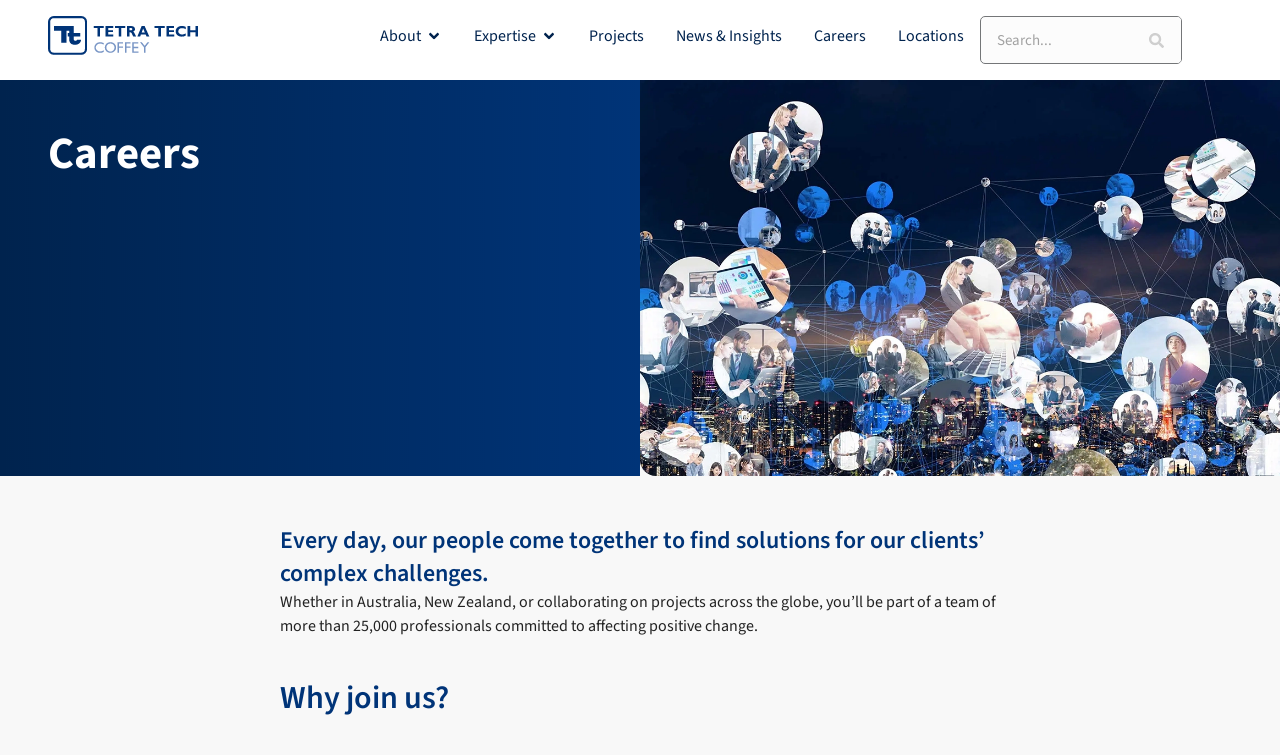

--- FILE ---
content_type: text/html; charset=UTF-8
request_url: https://tetratechcoffey.com/careers/
body_size: 19637
content:
<!DOCTYPE html>
<html lang="en-US">
<head>
<meta charset="UTF-8">
<meta name="viewport" content="width=device-width, initial-scale=1">
	<link rel="profile" href="https://gmpg.org/xfn/11"> 
	<meta name='robots' content='noindex, nofollow' />
	<style>img:is([sizes="auto" i], [sizes^="auto," i]) { contain-intrinsic-size: 3000px 1500px }</style>
	
	<!-- This site is optimized with the Yoast SEO plugin v26.7 - https://yoast.com/wordpress/plugins/seo/ -->
	<title>Careers - Tetra Tech Coffey</title>
	<meta property="og:locale" content="en_US" />
	<meta property="og:type" content="article" />
	<meta property="og:title" content="Careers - Tetra Tech Coffey" />
	<meta property="og:description" content="Every day, our people come together to find solutions for our clients’ complex challenges. Whether in Australia, New Zealand, or collaborating on projects across the globe, you’ll be part of a team of more than 25,000 professionals committed to affecting positive change. Why join us?  We delight in delivering the highest technical standards. It’s in our DNA. [&hellip;]" />
	<meta property="og:url" content="https://tetratechcoffey.com/careers/" />
	<meta property="og:site_name" content="Tetra Tech Coffey" />
	<meta property="article:publisher" content="https://www.facebook.com/tetratech" />
	<meta property="article:modified_time" content="2025-12-11T21:37:12+00:00" />
	<meta property="og:image" content="https://tetratechcoffey.com/wp-content/uploads/2025/02/Coffey-Careers-1.webp" />
	<meta property="og:image:width" content="1280" />
	<meta property="og:image:height" content="720" />
	<meta property="og:image:type" content="image/webp" />
	<meta name="twitter:card" content="summary_large_image" />
	<meta name="twitter:label1" content="Est. reading time" />
	<meta name="twitter:data1" content="2 minutes" />
	<script type="application/ld+json" class="yoast-schema-graph">{"@context":"https://schema.org","@graph":[{"@type":"WebPage","@id":"https://tetratechcoffey.com/careers/","url":"https://tetratechcoffey.com/careers/","name":"Careers - Tetra Tech Coffey","isPartOf":{"@id":"https://tetratechcoffey.com/#website"},"primaryImageOfPage":{"@id":"https://tetratechcoffey.com/careers/#primaryimage"},"image":{"@id":"https://tetratechcoffey.com/careers/#primaryimage"},"thumbnailUrl":"https://tetratechcoffey.com/wp-content/uploads/2025/02/Coffey-Careers-1.webp","datePublished":"2025-02-24T20:38:16+00:00","dateModified":"2025-12-11T21:37:12+00:00","breadcrumb":{"@id":"https://tetratechcoffey.com/careers/#breadcrumb"},"inLanguage":"en-US","potentialAction":[{"@type":"ReadAction","target":["https://tetratechcoffey.com/careers/"]}]},{"@type":"ImageObject","inLanguage":"en-US","@id":"https://tetratechcoffey.com/careers/#primaryimage","url":"https://tetratechcoffey.com/wp-content/uploads/2025/02/Coffey-Careers-1.webp","contentUrl":"https://tetratechcoffey.com/wp-content/uploads/2025/02/Coffey-Careers-1.webp","width":1280,"height":720},{"@type":"BreadcrumbList","@id":"https://tetratechcoffey.com/careers/#breadcrumb","itemListElement":[{"@type":"ListItem","position":1,"name":"Home","item":"https://tetratechcoffey.com/"},{"@type":"ListItem","position":2,"name":"Careers"}]},{"@type":"WebSite","@id":"https://tetratechcoffey.com/#website","url":"https://tetratechcoffey.com/","name":"Tetra Tech Coffey","description":"Engineers &amp; Consultants Australia Wide","publisher":{"@id":"https://tetratechcoffey.com/#organization"},"potentialAction":[{"@type":"SearchAction","target":{"@type":"EntryPoint","urlTemplate":"https://tetratechcoffey.com/?s={search_term_string}"},"query-input":{"@type":"PropertyValueSpecification","valueRequired":true,"valueName":"search_term_string"}}],"inLanguage":"en-US"},{"@type":"Organization","@id":"https://tetratechcoffey.com/#organization","name":"Tetra Tech","alternateName":"Tetra Tech","url":"https://tetratechcoffey.com/","logo":{"@type":"ImageObject","inLanguage":"en-US","@id":"https://tetratechcoffey.com/#/schema/logo/image/","url":"https://tetratechcoffey.com/wp-content/uploads/2023/11/TetraTechCoffey_logo.svg","contentUrl":"https://tetratechcoffey.com/wp-content/uploads/2023/11/TetraTechCoffey_logo.svg","width":325,"height":85,"caption":"Tetra Tech"},"image":{"@id":"https://tetratechcoffey.com/#/schema/logo/image/"},"sameAs":["https://www.facebook.com/tetratech","https://www.linkedin.com/company/tetra-tech","https://www.instagram.com/tetratech","https://www.youtube.com/tetratech"]}]}</script>
	<!-- / Yoast SEO plugin. -->


<link rel='dns-prefetch' href='//fonts.googleapis.com' />
<link rel="alternate" type="application/rss+xml" title="Tetra Tech Coffey &raquo; Feed" href="https://tetratechcoffey.com/feed/" />
<link rel="alternate" type="application/rss+xml" title="Tetra Tech Coffey &raquo; Comments Feed" href="https://tetratechcoffey.com/comments/feed/" />
<script>
window._wpemojiSettings = {"baseUrl":"https:\/\/s.w.org\/images\/core\/emoji\/16.0.1\/72x72\/","ext":".png","svgUrl":"https:\/\/s.w.org\/images\/core\/emoji\/16.0.1\/svg\/","svgExt":".svg","source":{"concatemoji":"https:\/\/tetratechcoffey.com\/wp-includes\/js\/wp-emoji-release.min.js?ver=6.8.3"}};
/*! This file is auto-generated */
!function(s,n){var o,i,e;function c(e){try{var t={supportTests:e,timestamp:(new Date).valueOf()};sessionStorage.setItem(o,JSON.stringify(t))}catch(e){}}function p(e,t,n){e.clearRect(0,0,e.canvas.width,e.canvas.height),e.fillText(t,0,0);var t=new Uint32Array(e.getImageData(0,0,e.canvas.width,e.canvas.height).data),a=(e.clearRect(0,0,e.canvas.width,e.canvas.height),e.fillText(n,0,0),new Uint32Array(e.getImageData(0,0,e.canvas.width,e.canvas.height).data));return t.every(function(e,t){return e===a[t]})}function u(e,t){e.clearRect(0,0,e.canvas.width,e.canvas.height),e.fillText(t,0,0);for(var n=e.getImageData(16,16,1,1),a=0;a<n.data.length;a++)if(0!==n.data[a])return!1;return!0}function f(e,t,n,a){switch(t){case"flag":return n(e,"\ud83c\udff3\ufe0f\u200d\u26a7\ufe0f","\ud83c\udff3\ufe0f\u200b\u26a7\ufe0f")?!1:!n(e,"\ud83c\udde8\ud83c\uddf6","\ud83c\udde8\u200b\ud83c\uddf6")&&!n(e,"\ud83c\udff4\udb40\udc67\udb40\udc62\udb40\udc65\udb40\udc6e\udb40\udc67\udb40\udc7f","\ud83c\udff4\u200b\udb40\udc67\u200b\udb40\udc62\u200b\udb40\udc65\u200b\udb40\udc6e\u200b\udb40\udc67\u200b\udb40\udc7f");case"emoji":return!a(e,"\ud83e\udedf")}return!1}function g(e,t,n,a){var r="undefined"!=typeof WorkerGlobalScope&&self instanceof WorkerGlobalScope?new OffscreenCanvas(300,150):s.createElement("canvas"),o=r.getContext("2d",{willReadFrequently:!0}),i=(o.textBaseline="top",o.font="600 32px Arial",{});return e.forEach(function(e){i[e]=t(o,e,n,a)}),i}function t(e){var t=s.createElement("script");t.src=e,t.defer=!0,s.head.appendChild(t)}"undefined"!=typeof Promise&&(o="wpEmojiSettingsSupports",i=["flag","emoji"],n.supports={everything:!0,everythingExceptFlag:!0},e=new Promise(function(e){s.addEventListener("DOMContentLoaded",e,{once:!0})}),new Promise(function(t){var n=function(){try{var e=JSON.parse(sessionStorage.getItem(o));if("object"==typeof e&&"number"==typeof e.timestamp&&(new Date).valueOf()<e.timestamp+604800&&"object"==typeof e.supportTests)return e.supportTests}catch(e){}return null}();if(!n){if("undefined"!=typeof Worker&&"undefined"!=typeof OffscreenCanvas&&"undefined"!=typeof URL&&URL.createObjectURL&&"undefined"!=typeof Blob)try{var e="postMessage("+g.toString()+"("+[JSON.stringify(i),f.toString(),p.toString(),u.toString()].join(",")+"));",a=new Blob([e],{type:"text/javascript"}),r=new Worker(URL.createObjectURL(a),{name:"wpTestEmojiSupports"});return void(r.onmessage=function(e){c(n=e.data),r.terminate(),t(n)})}catch(e){}c(n=g(i,f,p,u))}t(n)}).then(function(e){for(var t in e)n.supports[t]=e[t],n.supports.everything=n.supports.everything&&n.supports[t],"flag"!==t&&(n.supports.everythingExceptFlag=n.supports.everythingExceptFlag&&n.supports[t]);n.supports.everythingExceptFlag=n.supports.everythingExceptFlag&&!n.supports.flag,n.DOMReady=!1,n.readyCallback=function(){n.DOMReady=!0}}).then(function(){return e}).then(function(){var e;n.supports.everything||(n.readyCallback(),(e=n.source||{}).concatemoji?t(e.concatemoji):e.wpemoji&&e.twemoji&&(t(e.twemoji),t(e.wpemoji)))}))}((window,document),window._wpemojiSettings);
</script>
<link rel='stylesheet' id='astra-theme-css-css' href='https://tetratechcoffey.com/wp-content/themes/astra/assets/css/minified/main.min.css?ver=4.11.17' media='all' />
<link rel='stylesheet' id='astra-google-fonts-css' href='https://fonts.googleapis.com/css?family=Source+Sans+3%3A400%2C600&#038;display=fallback&#038;ver=4.11.17' media='all' />
<link rel='stylesheet' id='astra-theme-dynamic-css' href='https://tetratechcoffey.com/wp-content/uploads/astra/astra-theme-dynamic-css-post-317.css?ver=1767046913' media='all' />
<style id='wp-emoji-styles-inline-css'>

	img.wp-smiley, img.emoji {
		display: inline !important;
		border: none !important;
		box-shadow: none !important;
		height: 1em !important;
		width: 1em !important;
		margin: 0 0.07em !important;
		vertical-align: -0.1em !important;
		background: none !important;
		padding: 0 !important;
	}
</style>
<style id='safe-svg-svg-icon-style-inline-css'>
.safe-svg-cover{text-align:center}.safe-svg-cover .safe-svg-inside{display:inline-block;max-width:100%}.safe-svg-cover svg{fill:currentColor;height:100%;max-height:100%;max-width:100%;width:100%}

</style>
<style id='global-styles-inline-css'>
:root{--wp--preset--aspect-ratio--square: 1;--wp--preset--aspect-ratio--4-3: 4/3;--wp--preset--aspect-ratio--3-4: 3/4;--wp--preset--aspect-ratio--3-2: 3/2;--wp--preset--aspect-ratio--2-3: 2/3;--wp--preset--aspect-ratio--16-9: 16/9;--wp--preset--aspect-ratio--9-16: 9/16;--wp--preset--color--black: #000000;--wp--preset--color--cyan-bluish-gray: #abb8c3;--wp--preset--color--white: #ffffff;--wp--preset--color--pale-pink: #f78da7;--wp--preset--color--vivid-red: #cf2e2e;--wp--preset--color--luminous-vivid-orange: #ff6900;--wp--preset--color--luminous-vivid-amber: #fcb900;--wp--preset--color--light-green-cyan: #7bdcb5;--wp--preset--color--vivid-green-cyan: #00d084;--wp--preset--color--pale-cyan-blue: #8ed1fc;--wp--preset--color--vivid-cyan-blue: #0693e3;--wp--preset--color--vivid-purple: #9b51e0;--wp--preset--color--ast-global-color-0: var(--ast-global-color-0);--wp--preset--color--ast-global-color-1: var(--ast-global-color-1);--wp--preset--color--ast-global-color-2: var(--ast-global-color-2);--wp--preset--color--ast-global-color-3: var(--ast-global-color-3);--wp--preset--color--ast-global-color-4: var(--ast-global-color-4);--wp--preset--color--ast-global-color-5: var(--ast-global-color-5);--wp--preset--color--ast-global-color-6: var(--ast-global-color-6);--wp--preset--color--ast-global-color-7: var(--ast-global-color-7);--wp--preset--color--ast-global-color-8: var(--ast-global-color-8);--wp--preset--gradient--vivid-cyan-blue-to-vivid-purple: linear-gradient(135deg,rgba(6,147,227,1) 0%,rgb(155,81,224) 100%);--wp--preset--gradient--light-green-cyan-to-vivid-green-cyan: linear-gradient(135deg,rgb(122,220,180) 0%,rgb(0,208,130) 100%);--wp--preset--gradient--luminous-vivid-amber-to-luminous-vivid-orange: linear-gradient(135deg,rgba(252,185,0,1) 0%,rgba(255,105,0,1) 100%);--wp--preset--gradient--luminous-vivid-orange-to-vivid-red: linear-gradient(135deg,rgba(255,105,0,1) 0%,rgb(207,46,46) 100%);--wp--preset--gradient--very-light-gray-to-cyan-bluish-gray: linear-gradient(135deg,rgb(238,238,238) 0%,rgb(169,184,195) 100%);--wp--preset--gradient--cool-to-warm-spectrum: linear-gradient(135deg,rgb(74,234,220) 0%,rgb(151,120,209) 20%,rgb(207,42,186) 40%,rgb(238,44,130) 60%,rgb(251,105,98) 80%,rgb(254,248,76) 100%);--wp--preset--gradient--blush-light-purple: linear-gradient(135deg,rgb(255,206,236) 0%,rgb(152,150,240) 100%);--wp--preset--gradient--blush-bordeaux: linear-gradient(135deg,rgb(254,205,165) 0%,rgb(254,45,45) 50%,rgb(107,0,62) 100%);--wp--preset--gradient--luminous-dusk: linear-gradient(135deg,rgb(255,203,112) 0%,rgb(199,81,192) 50%,rgb(65,88,208) 100%);--wp--preset--gradient--pale-ocean: linear-gradient(135deg,rgb(255,245,203) 0%,rgb(182,227,212) 50%,rgb(51,167,181) 100%);--wp--preset--gradient--electric-grass: linear-gradient(135deg,rgb(202,248,128) 0%,rgb(113,206,126) 100%);--wp--preset--gradient--midnight: linear-gradient(135deg,rgb(2,3,129) 0%,rgb(40,116,252) 100%);--wp--preset--font-size--small: 13px;--wp--preset--font-size--medium: 20px;--wp--preset--font-size--large: 36px;--wp--preset--font-size--x-large: 42px;--wp--preset--spacing--20: 0.44rem;--wp--preset--spacing--30: 0.67rem;--wp--preset--spacing--40: 1rem;--wp--preset--spacing--50: 1.5rem;--wp--preset--spacing--60: 2.25rem;--wp--preset--spacing--70: 3.38rem;--wp--preset--spacing--80: 5.06rem;--wp--preset--shadow--natural: 6px 6px 9px rgba(0, 0, 0, 0.2);--wp--preset--shadow--deep: 12px 12px 50px rgba(0, 0, 0, 0.4);--wp--preset--shadow--sharp: 6px 6px 0px rgba(0, 0, 0, 0.2);--wp--preset--shadow--outlined: 6px 6px 0px -3px rgba(255, 255, 255, 1), 6px 6px rgba(0, 0, 0, 1);--wp--preset--shadow--crisp: 6px 6px 0px rgba(0, 0, 0, 1);}:root { --wp--style--global--content-size: var(--wp--custom--ast-content-width-size);--wp--style--global--wide-size: var(--wp--custom--ast-wide-width-size); }:where(body) { margin: 0; }.wp-site-blocks > .alignleft { float: left; margin-right: 2em; }.wp-site-blocks > .alignright { float: right; margin-left: 2em; }.wp-site-blocks > .aligncenter { justify-content: center; margin-left: auto; margin-right: auto; }:where(.wp-site-blocks) > * { margin-block-start: 24px; margin-block-end: 0; }:where(.wp-site-blocks) > :first-child { margin-block-start: 0; }:where(.wp-site-blocks) > :last-child { margin-block-end: 0; }:root { --wp--style--block-gap: 24px; }:root :where(.is-layout-flow) > :first-child{margin-block-start: 0;}:root :where(.is-layout-flow) > :last-child{margin-block-end: 0;}:root :where(.is-layout-flow) > *{margin-block-start: 24px;margin-block-end: 0;}:root :where(.is-layout-constrained) > :first-child{margin-block-start: 0;}:root :where(.is-layout-constrained) > :last-child{margin-block-end: 0;}:root :where(.is-layout-constrained) > *{margin-block-start: 24px;margin-block-end: 0;}:root :where(.is-layout-flex){gap: 24px;}:root :where(.is-layout-grid){gap: 24px;}.is-layout-flow > .alignleft{float: left;margin-inline-start: 0;margin-inline-end: 2em;}.is-layout-flow > .alignright{float: right;margin-inline-start: 2em;margin-inline-end: 0;}.is-layout-flow > .aligncenter{margin-left: auto !important;margin-right: auto !important;}.is-layout-constrained > .alignleft{float: left;margin-inline-start: 0;margin-inline-end: 2em;}.is-layout-constrained > .alignright{float: right;margin-inline-start: 2em;margin-inline-end: 0;}.is-layout-constrained > .aligncenter{margin-left: auto !important;margin-right: auto !important;}.is-layout-constrained > :where(:not(.alignleft):not(.alignright):not(.alignfull)){max-width: var(--wp--style--global--content-size);margin-left: auto !important;margin-right: auto !important;}.is-layout-constrained > .alignwide{max-width: var(--wp--style--global--wide-size);}body .is-layout-flex{display: flex;}.is-layout-flex{flex-wrap: wrap;align-items: center;}.is-layout-flex > :is(*, div){margin: 0;}body .is-layout-grid{display: grid;}.is-layout-grid > :is(*, div){margin: 0;}body{padding-top: 0px;padding-right: 0px;padding-bottom: 0px;padding-left: 0px;}a:where(:not(.wp-element-button)){text-decoration: none;}:root :where(.wp-element-button, .wp-block-button__link){background-color: #32373c;border-width: 0;color: #fff;font-family: inherit;font-size: inherit;line-height: inherit;padding: calc(0.667em + 2px) calc(1.333em + 2px);text-decoration: none;}.has-black-color{color: var(--wp--preset--color--black) !important;}.has-cyan-bluish-gray-color{color: var(--wp--preset--color--cyan-bluish-gray) !important;}.has-white-color{color: var(--wp--preset--color--white) !important;}.has-pale-pink-color{color: var(--wp--preset--color--pale-pink) !important;}.has-vivid-red-color{color: var(--wp--preset--color--vivid-red) !important;}.has-luminous-vivid-orange-color{color: var(--wp--preset--color--luminous-vivid-orange) !important;}.has-luminous-vivid-amber-color{color: var(--wp--preset--color--luminous-vivid-amber) !important;}.has-light-green-cyan-color{color: var(--wp--preset--color--light-green-cyan) !important;}.has-vivid-green-cyan-color{color: var(--wp--preset--color--vivid-green-cyan) !important;}.has-pale-cyan-blue-color{color: var(--wp--preset--color--pale-cyan-blue) !important;}.has-vivid-cyan-blue-color{color: var(--wp--preset--color--vivid-cyan-blue) !important;}.has-vivid-purple-color{color: var(--wp--preset--color--vivid-purple) !important;}.has-ast-global-color-0-color{color: var(--wp--preset--color--ast-global-color-0) !important;}.has-ast-global-color-1-color{color: var(--wp--preset--color--ast-global-color-1) !important;}.has-ast-global-color-2-color{color: var(--wp--preset--color--ast-global-color-2) !important;}.has-ast-global-color-3-color{color: var(--wp--preset--color--ast-global-color-3) !important;}.has-ast-global-color-4-color{color: var(--wp--preset--color--ast-global-color-4) !important;}.has-ast-global-color-5-color{color: var(--wp--preset--color--ast-global-color-5) !important;}.has-ast-global-color-6-color{color: var(--wp--preset--color--ast-global-color-6) !important;}.has-ast-global-color-7-color{color: var(--wp--preset--color--ast-global-color-7) !important;}.has-ast-global-color-8-color{color: var(--wp--preset--color--ast-global-color-8) !important;}.has-black-background-color{background-color: var(--wp--preset--color--black) !important;}.has-cyan-bluish-gray-background-color{background-color: var(--wp--preset--color--cyan-bluish-gray) !important;}.has-white-background-color{background-color: var(--wp--preset--color--white) !important;}.has-pale-pink-background-color{background-color: var(--wp--preset--color--pale-pink) !important;}.has-vivid-red-background-color{background-color: var(--wp--preset--color--vivid-red) !important;}.has-luminous-vivid-orange-background-color{background-color: var(--wp--preset--color--luminous-vivid-orange) !important;}.has-luminous-vivid-amber-background-color{background-color: var(--wp--preset--color--luminous-vivid-amber) !important;}.has-light-green-cyan-background-color{background-color: var(--wp--preset--color--light-green-cyan) !important;}.has-vivid-green-cyan-background-color{background-color: var(--wp--preset--color--vivid-green-cyan) !important;}.has-pale-cyan-blue-background-color{background-color: var(--wp--preset--color--pale-cyan-blue) !important;}.has-vivid-cyan-blue-background-color{background-color: var(--wp--preset--color--vivid-cyan-blue) !important;}.has-vivid-purple-background-color{background-color: var(--wp--preset--color--vivid-purple) !important;}.has-ast-global-color-0-background-color{background-color: var(--wp--preset--color--ast-global-color-0) !important;}.has-ast-global-color-1-background-color{background-color: var(--wp--preset--color--ast-global-color-1) !important;}.has-ast-global-color-2-background-color{background-color: var(--wp--preset--color--ast-global-color-2) !important;}.has-ast-global-color-3-background-color{background-color: var(--wp--preset--color--ast-global-color-3) !important;}.has-ast-global-color-4-background-color{background-color: var(--wp--preset--color--ast-global-color-4) !important;}.has-ast-global-color-5-background-color{background-color: var(--wp--preset--color--ast-global-color-5) !important;}.has-ast-global-color-6-background-color{background-color: var(--wp--preset--color--ast-global-color-6) !important;}.has-ast-global-color-7-background-color{background-color: var(--wp--preset--color--ast-global-color-7) !important;}.has-ast-global-color-8-background-color{background-color: var(--wp--preset--color--ast-global-color-8) !important;}.has-black-border-color{border-color: var(--wp--preset--color--black) !important;}.has-cyan-bluish-gray-border-color{border-color: var(--wp--preset--color--cyan-bluish-gray) !important;}.has-white-border-color{border-color: var(--wp--preset--color--white) !important;}.has-pale-pink-border-color{border-color: var(--wp--preset--color--pale-pink) !important;}.has-vivid-red-border-color{border-color: var(--wp--preset--color--vivid-red) !important;}.has-luminous-vivid-orange-border-color{border-color: var(--wp--preset--color--luminous-vivid-orange) !important;}.has-luminous-vivid-amber-border-color{border-color: var(--wp--preset--color--luminous-vivid-amber) !important;}.has-light-green-cyan-border-color{border-color: var(--wp--preset--color--light-green-cyan) !important;}.has-vivid-green-cyan-border-color{border-color: var(--wp--preset--color--vivid-green-cyan) !important;}.has-pale-cyan-blue-border-color{border-color: var(--wp--preset--color--pale-cyan-blue) !important;}.has-vivid-cyan-blue-border-color{border-color: var(--wp--preset--color--vivid-cyan-blue) !important;}.has-vivid-purple-border-color{border-color: var(--wp--preset--color--vivid-purple) !important;}.has-ast-global-color-0-border-color{border-color: var(--wp--preset--color--ast-global-color-0) !important;}.has-ast-global-color-1-border-color{border-color: var(--wp--preset--color--ast-global-color-1) !important;}.has-ast-global-color-2-border-color{border-color: var(--wp--preset--color--ast-global-color-2) !important;}.has-ast-global-color-3-border-color{border-color: var(--wp--preset--color--ast-global-color-3) !important;}.has-ast-global-color-4-border-color{border-color: var(--wp--preset--color--ast-global-color-4) !important;}.has-ast-global-color-5-border-color{border-color: var(--wp--preset--color--ast-global-color-5) !important;}.has-ast-global-color-6-border-color{border-color: var(--wp--preset--color--ast-global-color-6) !important;}.has-ast-global-color-7-border-color{border-color: var(--wp--preset--color--ast-global-color-7) !important;}.has-ast-global-color-8-border-color{border-color: var(--wp--preset--color--ast-global-color-8) !important;}.has-vivid-cyan-blue-to-vivid-purple-gradient-background{background: var(--wp--preset--gradient--vivid-cyan-blue-to-vivid-purple) !important;}.has-light-green-cyan-to-vivid-green-cyan-gradient-background{background: var(--wp--preset--gradient--light-green-cyan-to-vivid-green-cyan) !important;}.has-luminous-vivid-amber-to-luminous-vivid-orange-gradient-background{background: var(--wp--preset--gradient--luminous-vivid-amber-to-luminous-vivid-orange) !important;}.has-luminous-vivid-orange-to-vivid-red-gradient-background{background: var(--wp--preset--gradient--luminous-vivid-orange-to-vivid-red) !important;}.has-very-light-gray-to-cyan-bluish-gray-gradient-background{background: var(--wp--preset--gradient--very-light-gray-to-cyan-bluish-gray) !important;}.has-cool-to-warm-spectrum-gradient-background{background: var(--wp--preset--gradient--cool-to-warm-spectrum) !important;}.has-blush-light-purple-gradient-background{background: var(--wp--preset--gradient--blush-light-purple) !important;}.has-blush-bordeaux-gradient-background{background: var(--wp--preset--gradient--blush-bordeaux) !important;}.has-luminous-dusk-gradient-background{background: var(--wp--preset--gradient--luminous-dusk) !important;}.has-pale-ocean-gradient-background{background: var(--wp--preset--gradient--pale-ocean) !important;}.has-electric-grass-gradient-background{background: var(--wp--preset--gradient--electric-grass) !important;}.has-midnight-gradient-background{background: var(--wp--preset--gradient--midnight) !important;}.has-small-font-size{font-size: var(--wp--preset--font-size--small) !important;}.has-medium-font-size{font-size: var(--wp--preset--font-size--medium) !important;}.has-large-font-size{font-size: var(--wp--preset--font-size--large) !important;}.has-x-large-font-size{font-size: var(--wp--preset--font-size--x-large) !important;}
:root :where(.wp-block-pullquote){font-size: 1.5em;line-height: 1.6;}
</style>
<link rel='stylesheet' id='search-filter-plugin-styles-css' href='https://tetratechcoffey.com/wp-content/plugins/search-filter-pro/public/assets/css/search-filter.min.css?ver=2.5.17' media='all' />
<link rel='stylesheet' id='astra-addon-css-css' href='https://tetratechcoffey.com/wp-content/uploads/astra-addon/astra-addon-693b360b095fb6-59093842.css?ver=4.11.12' media='all' />
<link rel='stylesheet' id='astra-addon-dynamic-css' href='https://tetratechcoffey.com/wp-content/uploads/astra-addon/astra-addon-dynamic-css-post-317.css?ver=1767046913' media='all' />
<link rel='stylesheet' id='elementor-frontend-css' href='https://tetratechcoffey.com/wp-content/plugins/elementor/assets/css/frontend.min.css?ver=3.34.1' media='all' />
<link rel='stylesheet' id='widget-image-css' href='https://tetratechcoffey.com/wp-content/plugins/elementor/assets/css/widget-image.min.css?ver=3.34.1' media='all' />
<link rel='stylesheet' id='widget-heading-css' href='https://tetratechcoffey.com/wp-content/plugins/elementor/assets/css/widget-heading.min.css?ver=3.34.1' media='all' />
<link rel='stylesheet' id='widget-nav-menu-css' href='https://tetratechcoffey.com/wp-content/plugins/elementor-pro/assets/css/widget-nav-menu.min.css?ver=3.33.2' media='all' />
<link rel='stylesheet' id='e-animation-fadeIn-css' href='https://tetratechcoffey.com/wp-content/plugins/elementor/assets/lib/animations/styles/fadeIn.min.css?ver=3.34.1' media='all' />
<link rel='stylesheet' id='widget-mega-menu-css' href='https://tetratechcoffey.com/wp-content/plugins/elementor-pro/assets/css/widget-mega-menu.min.css?ver=3.33.2' media='all' />
<link rel='stylesheet' id='widget-search-form-css' href='https://tetratechcoffey.com/wp-content/plugins/elementor-pro/assets/css/widget-search-form.min.css?ver=3.33.2' media='all' />
<link rel='stylesheet' id='widget-divider-css' href='https://tetratechcoffey.com/wp-content/plugins/elementor/assets/css/widget-divider.min.css?ver=3.34.1' media='all' />
<link rel='stylesheet' id='widget-social-icons-css' href='https://tetratechcoffey.com/wp-content/plugins/elementor/assets/css/widget-social-icons.min.css?ver=3.34.1' media='all' />
<link rel='stylesheet' id='e-apple-webkit-css' href='https://tetratechcoffey.com/wp-content/plugins/elementor/assets/css/conditionals/apple-webkit.min.css?ver=3.34.1' media='all' />
<link rel='stylesheet' id='elementor-post-39-css' href='https://tetratechcoffey.com/wp-content/uploads/elementor/css/post-39.css?ver=1768708649' media='all' />
<link rel='stylesheet' id='widget-video-css' href='https://tetratechcoffey.com/wp-content/plugins/elementor/assets/css/widget-video.min.css?ver=3.34.1' media='all' />
<link rel='stylesheet' id='elementor-post-317-css' href='https://tetratechcoffey.com/wp-content/uploads/elementor/css/post-317.css?ver=1768708923' media='all' />
<link rel='stylesheet' id='elementor-post-140-css' href='https://tetratechcoffey.com/wp-content/uploads/elementor/css/post-140.css?ver=1768708649' media='all' />
<link rel='stylesheet' id='elementor-post-141-css' href='https://tetratechcoffey.com/wp-content/uploads/elementor/css/post-141.css?ver=1768708649' media='all' />
<link rel='stylesheet' id='astra-child-theme-css-css' href='https://tetratechcoffey.com/wp-content/themes/astra-child/style.css?ver=1.0.0' media='all' />
<script src="https://tetratechcoffey.com/wp-content/themes/astra/assets/js/minified/flexibility.min.js?ver=4.11.17" id="astra-flexibility-js"></script>
<script id="astra-flexibility-js-after">
flexibility(document.documentElement);
</script>
<script src="https://tetratechcoffey.com/wp-content/plugins/stop-user-enumeration/frontend/js/frontend.js?ver=1.7.7" id="stop-user-enumeration-js" defer data-wp-strategy="defer"></script>
<script src="https://tetratechcoffey.com/wp-includes/js/jquery/jquery.min.js?ver=3.7.1" id="jquery-core-js"></script>
<script src="https://tetratechcoffey.com/wp-includes/js/jquery/jquery-migrate.min.js?ver=3.4.1" id="jquery-migrate-js"></script>
<script id="search-filter-elementor-js-extra">
var SFE_DATA = {"ajax_url":"https:\/\/tetratechcoffey.com\/wp-admin\/admin-ajax.php","home_url":"https:\/\/tetratechcoffey.com\/"};
</script>
<script src="https://tetratechcoffey.com/wp-content/plugins/search-filter-elementor/assets/v2/js/search-filter-elementor.js?ver=1.4.1" id="search-filter-elementor-js"></script>
<script id="search-filter-plugin-build-js-extra">
var SF_LDATA = {"ajax_url":"https:\/\/tetratechcoffey.com\/wp-admin\/admin-ajax.php","home_url":"https:\/\/tetratechcoffey.com\/","extensions":["search-filter-elementor"]};
</script>
<script src="https://tetratechcoffey.com/wp-content/plugins/search-filter-pro/public/assets/js/search-filter-build.min.js?ver=2.5.17" id="search-filter-plugin-build-js"></script>
<script src="https://tetratechcoffey.com/wp-content/plugins/search-filter-pro/public/assets/js/chosen.jquery.min.js?ver=2.5.17" id="search-filter-plugin-chosen-js"></script>
<link rel="https://api.w.org/" href="https://tetratechcoffey.com/wp-json/" /><link rel="alternate" title="JSON" type="application/json" href="https://tetratechcoffey.com/wp-json/wp/v2/pages/317" /><link rel="EditURI" type="application/rsd+xml" title="RSD" href="https://tetratechcoffey.com/xmlrpc.php?rsd" />
<link rel='shortlink' href='https://tetratechcoffey.com/?p=317' />
<link rel="alternate" title="oEmbed (JSON)" type="application/json+oembed" href="https://tetratechcoffey.com/wp-json/oembed/1.0/embed?url=https%3A%2F%2Ftetratechcoffey.com%2Fcareers%2F" />
<link rel="alternate" title="oEmbed (XML)" type="text/xml+oembed" href="https://tetratechcoffey.com/wp-json/oembed/1.0/embed?url=https%3A%2F%2Ftetratechcoffey.com%2Fcareers%2F&#038;format=xml" />
<meta name="generator" content="Elementor 3.34.1; features: e_font_icon_svg; settings: css_print_method-external, google_font-disabled, font_display-swap">
<!-- Google tag (gtag.js) -->
<script async src="https://www.googletagmanager.com/gtag/js?id=G-Q1T1S3MZ0J"></script>
<script>
  window.dataLayer = window.dataLayer || [];
  function gtag(){dataLayer.push(arguments);}
  gtag('js', new Date());

  gtag('config', 'G-Q1T1S3MZ0J');
</script>
<!-- Start cookieyes banner --> <script id="cookieyes" type="text/javascript" src="https://cdn-cookieyes.com/client_data/8be8d3f89109c2ba101e103a/script.js"></script> <!-- End cookieyes banner -->
			<style>
				.e-con.e-parent:nth-of-type(n+4):not(.e-lazyloaded):not(.e-no-lazyload),
				.e-con.e-parent:nth-of-type(n+4):not(.e-lazyloaded):not(.e-no-lazyload) * {
					background-image: none !important;
				}
				@media screen and (max-height: 1024px) {
					.e-con.e-parent:nth-of-type(n+3):not(.e-lazyloaded):not(.e-no-lazyload),
					.e-con.e-parent:nth-of-type(n+3):not(.e-lazyloaded):not(.e-no-lazyload) * {
						background-image: none !important;
					}
				}
				@media screen and (max-height: 640px) {
					.e-con.e-parent:nth-of-type(n+2):not(.e-lazyloaded):not(.e-no-lazyload),
					.e-con.e-parent:nth-of-type(n+2):not(.e-lazyloaded):not(.e-no-lazyload) * {
						background-image: none !important;
					}
				}
			</style>
			<link rel="icon" href="https://tetratechcoffey.com/wp-content/uploads/2023/11/tetra-tech-favicon.svg" sizes="32x32" />
<link rel="icon" href="https://tetratechcoffey.com/wp-content/uploads/2023/11/tetra-tech-favicon.svg" sizes="192x192" />
<link rel="apple-touch-icon" href="https://tetratechcoffey.com/wp-content/uploads/2023/11/tetra-tech-favicon.svg" />
<meta name="msapplication-TileImage" content="https://tetratechcoffey.com/wp-content/uploads/2023/11/tetra-tech-favicon.svg" />
		<style id="wp-custom-css">
			/* global footer */
#localization-menu {
	fill: #ffffff !important;
	color: #ffffff !important;
}
 
/* searchwp */
#searchwp-form .searchwp-form-input-container .swp-select {
	border:1px #747678 solid;
	border-top-left-radius: 5px;
	border-bottom-left-radius: 5px;
	border-top-right-radius: 0;
	border-bottom-right-radius: 0;border-right:0;
	min-width: fit-content;
}
 
#searchwp-form .swp-input {
	border:1px #747678 solid !important;
	border-top-left-radius: 0;
	border-bottom-left-radius: 0;
	border-top-right-radius: 5px;
	border-bottom-right-radius: 5px;
}

/* Elementor Image 100% Override */
.elementor img {
	width: 100% !important;
}

/* WP Blockquote Border Override */

blockquote {
	border-left: 0px;
	font-style: normal !important;
}

cite {
	font-style: normal !important;
}		</style>
		</head>

<body itemtype='https://schema.org/WebPage' itemscope='itemscope' class="wp-singular page-template page-template-elementor_header_footer page page-id-317 page-parent wp-custom-logo wp-embed-responsive wp-theme-astra wp-child-theme-astra-child ast-desktop ast-page-builder-template ast-no-sidebar astra-4.11.17 ast-single-post ast-inherit-site-logo-transparent ast-hfb-header elementor-page-40 elementor-default elementor-template-full-width elementor-kit-39 elementor-page elementor-page-317 astra-addon-4.11.12">

<a
	class="skip-link screen-reader-text"
	href="#content">
		Skip to content</a>

<div
class="hfeed site" id="page">
			<header data-elementor-type="header" data-elementor-id="140" class="elementor elementor-140 elementor-location-header" data-elementor-post-type="elementor_library">
			<div class="elementor-element elementor-element-501c9ca tt-global-header e-con-full animated-fast e-flex e-con e-parent" data-id="501c9ca" data-element_type="container" data-settings="{&quot;background_background&quot;:&quot;classic&quot;,&quot;animation&quot;:&quot;none&quot;}">
		<div class="elementor-element elementor-element-3822420 e-con-full e-flex e-con e-child" data-id="3822420" data-element_type="container">
				<div class="elementor-element elementor-element-151de8f tt-logo elementor-widget elementor-widget-theme-site-logo elementor-widget-image" data-id="151de8f" data-element_type="widget" data-widget_type="theme-site-logo.default">
				<div class="elementor-widget-container">
											<a href="https://tetratechcoffey.com">
			<img width="325" height="85" src="https://tetratechcoffey.com/wp-content/uploads/2023/11/TetraTechCoffey_logo.svg" class="attachment-full size-full wp-image-747" alt="" />				</a>
											</div>
				</div>
				</div>
		<div class="elementor-element elementor-element-9bbcfd6 e-con-full e-flex e-con e-child" data-id="9bbcfd6" data-element_type="container">
		<div class="elementor-element elementor-element-a84b764 e-con-full e-flex e-con e-child" data-id="a84b764" data-element_type="container">
				<div class="elementor-element elementor-element-da36e5d elementor-widget__width-inherit global-header-nav e-full_width e-n-menu-layout-horizontal e-n-menu-tablet elementor-widget elementor-widget-n-menu" data-id="da36e5d" data-element_type="widget" data-settings="{&quot;menu_items&quot;:[{&quot;item_title&quot;:&quot;About&quot;,&quot;_id&quot;:&quot;72c0629&quot;,&quot;item_dropdown_content&quot;:&quot;yes&quot;,&quot;item_link&quot;:{&quot;url&quot;:&quot;#&quot;,&quot;is_external&quot;:&quot;&quot;,&quot;nofollow&quot;:&quot;&quot;,&quot;custom_attributes&quot;:&quot;&quot;},&quot;item_icon&quot;:{&quot;value&quot;:&quot;&quot;,&quot;library&quot;:&quot;&quot;},&quot;item_icon_active&quot;:null,&quot;element_id&quot;:&quot;&quot;},{&quot;item_title&quot;:&quot;Expertise&quot;,&quot;_id&quot;:&quot;abbff91&quot;,&quot;item_dropdown_content&quot;:&quot;yes&quot;,&quot;item_link&quot;:{&quot;url&quot;:&quot;#&quot;,&quot;is_external&quot;:&quot;&quot;,&quot;nofollow&quot;:&quot;&quot;,&quot;custom_attributes&quot;:&quot;test|0&quot;},&quot;item_icon&quot;:{&quot;value&quot;:&quot;&quot;,&quot;library&quot;:&quot;&quot;},&quot;item_icon_active&quot;:null,&quot;element_id&quot;:&quot;&quot;},{&quot;item_title&quot;:&quot;Projects&quot;,&quot;item_link&quot;:{&quot;url&quot;:&quot;\/projects&quot;,&quot;is_external&quot;:&quot;&quot;,&quot;nofollow&quot;:&quot;&quot;,&quot;custom_attributes&quot;:&quot;&quot;},&quot;_id&quot;:&quot;ab5a1b9&quot;,&quot;item_dropdown_content&quot;:&quot;no&quot;,&quot;item_icon&quot;:{&quot;value&quot;:&quot;&quot;,&quot;library&quot;:&quot;&quot;},&quot;item_icon_active&quot;:null,&quot;element_id&quot;:&quot;&quot;},{&quot;item_title&quot;:&quot;News &amp; Insights&quot;,&quot;item_link&quot;:{&quot;url&quot;:&quot;\/news-and-insights\/&quot;,&quot;is_external&quot;:&quot;&quot;,&quot;nofollow&quot;:&quot;&quot;,&quot;custom_attributes&quot;:&quot;&quot;},&quot;_id&quot;:&quot;7281d7d&quot;,&quot;item_dropdown_content&quot;:&quot;no&quot;,&quot;item_icon&quot;:{&quot;value&quot;:&quot;&quot;,&quot;library&quot;:&quot;&quot;},&quot;item_icon_active&quot;:null,&quot;element_id&quot;:&quot;&quot;},{&quot;item_title&quot;:&quot;Careers&quot;,&quot;item_link&quot;:{&quot;url&quot;:&quot;\/careers\/&quot;,&quot;is_external&quot;:&quot;&quot;,&quot;nofollow&quot;:&quot;&quot;,&quot;custom_attributes&quot;:&quot;&quot;},&quot;_id&quot;:&quot;102571c&quot;,&quot;item_dropdown_content&quot;:&quot;no&quot;,&quot;item_icon&quot;:{&quot;value&quot;:&quot;&quot;,&quot;library&quot;:&quot;&quot;},&quot;item_icon_active&quot;:null,&quot;element_id&quot;:&quot;&quot;},{&quot;_id&quot;:&quot;6addc4e&quot;,&quot;item_title&quot;:&quot;Locations&quot;,&quot;item_link&quot;:{&quot;url&quot;:&quot;\/locations&quot;,&quot;is_external&quot;:&quot;&quot;,&quot;nofollow&quot;:&quot;&quot;,&quot;custom_attributes&quot;:&quot;&quot;},&quot;item_dropdown_content&quot;:&quot;no&quot;,&quot;item_icon&quot;:{&quot;value&quot;:&quot;&quot;,&quot;library&quot;:&quot;&quot;},&quot;item_icon_active&quot;:null,&quot;element_id&quot;:&quot;&quot;}],&quot;open_on&quot;:&quot;click&quot;,&quot;item_position_horizontal&quot;:&quot;end&quot;,&quot;open_animation&quot;:&quot;fadeIn&quot;,&quot;menu_item_title_distance_from_content_tablet&quot;:{&quot;unit&quot;:&quot;em&quot;,&quot;size&quot;:1,&quot;sizes&quot;:[]},&quot;menu_item_title_distance_from_content_mobile&quot;:{&quot;unit&quot;:&quot;em&quot;,&quot;size&quot;:0,&quot;sizes&quot;:[]},&quot;menu_item_title_distance_from_content&quot;:{&quot;unit&quot;:&quot;em&quot;,&quot;size&quot;:1,&quot;sizes&quot;:[]},&quot;item_position_horizontal_tablet&quot;:&quot;start&quot;,&quot;item_position_horizontal_mobile&quot;:&quot;start&quot;,&quot;content_width&quot;:&quot;full_width&quot;,&quot;item_layout&quot;:&quot;horizontal&quot;,&quot;horizontal_scroll&quot;:&quot;disable&quot;,&quot;breakpoint_selector&quot;:&quot;tablet&quot;}" data-widget_type="mega-menu.default">
				<div class="elementor-widget-container">
							<nav class="e-n-menu" data-widget-number="228" aria-label="Menu">
					<button class="e-n-menu-toggle" id="menu-toggle-228" aria-haspopup="true" aria-expanded="false" aria-controls="menubar-228" aria-label="Menu Toggle">
			<span class="e-n-menu-toggle-icon e-open">
				<svg class="e-font-icon-svg e-eicon-menu-bar" viewBox="0 0 1000 1000" xmlns="http://www.w3.org/2000/svg"><path d="M104 333H896C929 333 958 304 958 271S929 208 896 208H104C71 208 42 237 42 271S71 333 104 333ZM104 583H896C929 583 958 554 958 521S929 458 896 458H104C71 458 42 487 42 521S71 583 104 583ZM104 833H896C929 833 958 804 958 771S929 708 896 708H104C71 708 42 737 42 771S71 833 104 833Z"></path></svg>			</span>
			<span class="e-n-menu-toggle-icon e-close">
				<svg class="e-font-icon-svg e-eicon-close" viewBox="0 0 1000 1000" xmlns="http://www.w3.org/2000/svg"><path d="M742 167L500 408 258 167C246 154 233 150 217 150 196 150 179 158 167 167 154 179 150 196 150 212 150 229 154 242 171 254L408 500 167 742C138 771 138 800 167 829 196 858 225 858 254 829L496 587 738 829C750 842 767 846 783 846 800 846 817 842 829 829 842 817 846 804 846 783 846 767 842 750 829 737L588 500 833 258C863 229 863 200 833 171 804 137 775 137 742 167Z"></path></svg>			</span>
		</button>
					<div class="e-n-menu-wrapper" id="menubar-228" aria-labelledby="menu-toggle-228">
				<ul class="e-n-menu-heading">
								<li class="e-n-menu-item">
				<div id="e-n-menu-title-2281" class="e-n-menu-title e-anchor e-click">
					<a class="e-n-menu-title-container e-focus e-link" href="#" aria-current="page">												<span class="e-n-menu-title-text">
							About						</span>
					</a>											<button id="e-n-menu-dropdown-icon-2281" class="e-n-menu-dropdown-icon e-focus" data-tab-index="1" aria-haspopup="true" aria-expanded="false" aria-controls="e-n-menu-content-2281" >
							<span class="e-n-menu-dropdown-icon-opened">
								<svg aria-hidden="true" class="e-font-icon-svg e-fas-angle-up" viewBox="0 0 320 512" xmlns="http://www.w3.org/2000/svg"><path d="M177 159.7l136 136c9.4 9.4 9.4 24.6 0 33.9l-22.6 22.6c-9.4 9.4-24.6 9.4-33.9 0L160 255.9l-96.4 96.4c-9.4 9.4-24.6 9.4-33.9 0L7 329.7c-9.4-9.4-9.4-24.6 0-33.9l136-136c9.4-9.5 24.6-9.5 34-.1z"></path></svg>								<span class="elementor-screen-only">Close About</span>
							</span>
							<span class="e-n-menu-dropdown-icon-closed">
								<svg aria-hidden="true" class="e-font-icon-svg e-fas-angle-down" viewBox="0 0 320 512" xmlns="http://www.w3.org/2000/svg"><path d="M143 352.3L7 216.3c-9.4-9.4-9.4-24.6 0-33.9l22.6-22.6c9.4-9.4 24.6-9.4 33.9 0l96.4 96.4 96.4-96.4c9.4-9.4 24.6-9.4 33.9 0l22.6 22.6c9.4 9.4 9.4 24.6 0 33.9l-136 136c-9.2 9.4-24.4 9.4-33.8 0z"></path></svg>								<span class="elementor-screen-only">Open About</span>
							</span>
						</button>
									</div>
									<div class="e-n-menu-content">
						<div id="e-n-menu-content-2281" data-tab-index="1" aria-labelledby="e-n-menu-dropdown-icon-2281" class="elementor-element elementor-element-62a4802 header-dropdown-menu e-flex e-con-boxed e-con e-child" data-id="62a4802" data-element_type="container" data-settings="{&quot;background_background&quot;:&quot;classic&quot;}">
					<div class="e-con-inner">
		<div class="elementor-element elementor-element-d1791cd e-con-full e-flex e-con e-child" data-id="d1791cd" data-element_type="container">
				<div class="elementor-element elementor-element-1262e34 elementor-widget elementor-widget-heading" data-id="1262e34" data-element_type="widget" data-widget_type="heading.default">
				<div class="elementor-widget-container">
					<p class="elementor-heading-title elementor-size-default">About us</p>				</div>
				</div>
				<div class="elementor-element elementor-element-49df071 elementor-widget elementor-widget-heading" data-id="49df071" data-element_type="widget" data-widget_type="heading.default">
				<div class="elementor-widget-container">
					<p class="elementor-heading-title elementor-size-default">We are improving the quality of life for people around the world through science, technology, and innovation.</p>				</div>
				</div>
				<div class="elementor-element elementor-element-18b1308 elementor-widget elementor-widget-button" data-id="18b1308" data-element_type="widget" data-widget_type="button.default">
				<div class="elementor-widget-container">
									<div class="elementor-button-wrapper">
					<a class="elementor-button elementor-button-link elementor-size-xs" href="/about/">
						<span class="elementor-button-content-wrapper">
									<span class="elementor-button-text">Learn about Tetra Tech</span>
					</span>
					</a>
				</div>
								</div>
				</div>
				</div>
		<div class="elementor-element elementor-element-9630118 e-con-full e-flex e-con e-child" data-id="9630118" data-element_type="container">
				<div class="elementor-element elementor-element-cbc5088 elementor-nav-menu--dropdown-none elementor-widget elementor-widget-nav-menu" data-id="cbc5088" data-element_type="widget" data-settings="{&quot;layout&quot;:&quot;vertical&quot;,&quot;submenu_icon&quot;:{&quot;value&quot;:&quot;&lt;svg aria-hidden=\&quot;true\&quot; class=\&quot;e-font-icon-svg e-fas-caret-down\&quot; viewBox=\&quot;0 0 320 512\&quot; xmlns=\&quot;http:\/\/www.w3.org\/2000\/svg\&quot;&gt;&lt;path d=\&quot;M31.3 192h257.3c17.8 0 26.7 21.5 14.1 34.1L174.1 354.8c-7.8 7.8-20.5 7.8-28.3 0L17.2 226.1C4.6 213.5 13.5 192 31.3 192z\&quot;&gt;&lt;\/path&gt;&lt;\/svg&gt;&quot;,&quot;library&quot;:&quot;fa-solid&quot;}}" data-widget_type="nav-menu.default">
				<div class="elementor-widget-container">
								<nav aria-label="Menu" class="elementor-nav-menu--main elementor-nav-menu__container elementor-nav-menu--layout-vertical e--pointer-none">
				<ul id="menu-1-cbc5088" class="elementor-nav-menu sm-vertical"><li class="menu-item menu-item-type-post_type menu-item-object-page menu-item-729"><a href="https://tetratechcoffey.com/about-us/our-history/" class="elementor-item menu-link">Our History</a></li>
<li class="menu-item menu-item-type-post_type menu-item-object-page menu-item-728"><a href="https://tetratechcoffey.com/about-us/management-team/" class="elementor-item menu-link">Management Team</a></li>
<li class="menu-item menu-item-type-post_type menu-item-object-page menu-item-730"><a href="https://tetratechcoffey.com/about-us/sustainability/" class="elementor-item menu-link">Sustainability</a></li>
</ul>			</nav>
						<nav class="elementor-nav-menu--dropdown elementor-nav-menu__container" aria-hidden="true">
				<ul id="menu-2-cbc5088" class="elementor-nav-menu sm-vertical"><li class="menu-item menu-item-type-post_type menu-item-object-page menu-item-729"><a href="https://tetratechcoffey.com/about-us/our-history/" class="elementor-item menu-link" tabindex="-1">Our History</a></li>
<li class="menu-item menu-item-type-post_type menu-item-object-page menu-item-728"><a href="https://tetratechcoffey.com/about-us/management-team/" class="elementor-item menu-link" tabindex="-1">Management Team</a></li>
<li class="menu-item menu-item-type-post_type menu-item-object-page menu-item-730"><a href="https://tetratechcoffey.com/about-us/sustainability/" class="elementor-item menu-link" tabindex="-1">Sustainability</a></li>
</ul>			</nav>
						</div>
				</div>
				</div>
		<div class="elementor-element elementor-element-9d30858 e-con-full e-flex e-con e-child" data-id="9d30858" data-element_type="container">
				<div class="elementor-element elementor-element-a356bfe elementor-nav-menu--dropdown-none elementor-widget elementor-widget-nav-menu" data-id="a356bfe" data-element_type="widget" data-settings="{&quot;layout&quot;:&quot;vertical&quot;,&quot;submenu_icon&quot;:{&quot;value&quot;:&quot;&lt;svg aria-hidden=\&quot;true\&quot; class=\&quot;e-font-icon-svg e-fas-caret-down\&quot; viewBox=\&quot;0 0 320 512\&quot; xmlns=\&quot;http:\/\/www.w3.org\/2000\/svg\&quot;&gt;&lt;path d=\&quot;M31.3 192h257.3c17.8 0 26.7 21.5 14.1 34.1L174.1 354.8c-7.8 7.8-20.5 7.8-28.3 0L17.2 226.1C4.6 213.5 13.5 192 31.3 192z\&quot;&gt;&lt;\/path&gt;&lt;\/svg&gt;&quot;,&quot;library&quot;:&quot;fa-solid&quot;}}" data-widget_type="nav-menu.default">
				<div class="elementor-widget-container">
								<nav aria-label="Menu" class="elementor-nav-menu--main elementor-nav-menu__container elementor-nav-menu--layout-vertical e--pointer-none">
				<ul id="menu-1-a356bfe" class="elementor-nav-menu sm-vertical"><li class="menu-item menu-item-type-post_type menu-item-object-page menu-item-731"><a href="https://tetratechcoffey.com/about-us/health-and-safety/" class="elementor-item menu-link">Health, Safety, Environment and Quality</a></li>
<li class="menu-item menu-item-type-post_type menu-item-object-page menu-item-732"><a href="https://tetratechcoffey.com/about-us/indigenous-communities/" class="elementor-item menu-link">Indigenous Communities</a></li>
</ul>			</nav>
						<nav class="elementor-nav-menu--dropdown elementor-nav-menu__container" aria-hidden="true">
				<ul id="menu-2-a356bfe" class="elementor-nav-menu sm-vertical"><li class="menu-item menu-item-type-post_type menu-item-object-page menu-item-731"><a href="https://tetratechcoffey.com/about-us/health-and-safety/" class="elementor-item menu-link" tabindex="-1">Health, Safety, Environment and Quality</a></li>
<li class="menu-item menu-item-type-post_type menu-item-object-page menu-item-732"><a href="https://tetratechcoffey.com/about-us/indigenous-communities/" class="elementor-item menu-link" tabindex="-1">Indigenous Communities</a></li>
</ul>			</nav>
						</div>
				</div>
				</div>
					</div>
				</div>
							</div>
							</li>
					<li class="e-n-menu-item">
				<div id="e-n-menu-title-2282" class="e-n-menu-title e-anchor e-click">
					<a class="e-n-menu-title-container e-focus e-link" href="#" test="0" aria-current="page">												<span class="e-n-menu-title-text">
							Expertise						</span>
					</a>											<button id="e-n-menu-dropdown-icon-2282" class="e-n-menu-dropdown-icon e-focus" data-tab-index="2" aria-haspopup="true" aria-expanded="false" aria-controls="e-n-menu-content-2282" >
							<span class="e-n-menu-dropdown-icon-opened">
								<svg aria-hidden="true" class="e-font-icon-svg e-fas-angle-up" viewBox="0 0 320 512" xmlns="http://www.w3.org/2000/svg"><path d="M177 159.7l136 136c9.4 9.4 9.4 24.6 0 33.9l-22.6 22.6c-9.4 9.4-24.6 9.4-33.9 0L160 255.9l-96.4 96.4c-9.4 9.4-24.6 9.4-33.9 0L7 329.7c-9.4-9.4-9.4-24.6 0-33.9l136-136c9.4-9.5 24.6-9.5 34-.1z"></path></svg>								<span class="elementor-screen-only">Close Expertise</span>
							</span>
							<span class="e-n-menu-dropdown-icon-closed">
								<svg aria-hidden="true" class="e-font-icon-svg e-fas-angle-down" viewBox="0 0 320 512" xmlns="http://www.w3.org/2000/svg"><path d="M143 352.3L7 216.3c-9.4-9.4-9.4-24.6 0-33.9l22.6-22.6c9.4-9.4 24.6-9.4 33.9 0l96.4 96.4 96.4-96.4c9.4-9.4 24.6-9.4 33.9 0l22.6 22.6c9.4 9.4 9.4 24.6 0 33.9l-136 136c-9.2 9.4-24.4 9.4-33.8 0z"></path></svg>								<span class="elementor-screen-only">Open Expertise</span>
							</span>
						</button>
									</div>
									<div class="e-n-menu-content">
						<div id="e-n-menu-content-2282" data-tab-index="2" aria-labelledby="e-n-menu-dropdown-icon-2282" class="elementor-element elementor-element-a118853 header-dropdown-menu e-flex e-con-boxed e-con e-child" data-id="a118853" data-element_type="container" data-settings="{&quot;background_background&quot;:&quot;classic&quot;}">
					<div class="e-con-inner">
		<div class="elementor-element elementor-element-19d0a43 e-con-full e-flex e-con e-child" data-id="19d0a43" data-element_type="container">
				<div class="elementor-element elementor-element-ee37cca elementor-widget elementor-widget-heading" data-id="ee37cca" data-element_type="widget" data-widget_type="heading.default">
				<div class="elementor-widget-container">
					<p class="elementor-heading-title elementor-size-default">Our expertise</p>				</div>
				</div>
				<div class="elementor-element elementor-element-d94f105 elementor-widget elementor-widget-heading" data-id="d94f105" data-element_type="widget" data-widget_type="heading.default">
				<div class="elementor-widget-container">
					<p class="elementor-heading-title elementor-size-default">Tetra Tech Coffey has an excellent breadth and depth of experience across a variety of sectors and sub-sectors</p>				</div>
				</div>
				<div class="elementor-element elementor-element-b8f0091 elementor-widget elementor-widget-button" data-id="b8f0091" data-element_type="widget" data-widget_type="button.default">
				<div class="elementor-widget-container">
									<div class="elementor-button-wrapper">
					<a class="elementor-button elementor-button-link elementor-size-xs" href="/expertise/">
						<span class="elementor-button-content-wrapper">
									<span class="elementor-button-text">View all expertise</span>
					</span>
					</a>
				</div>
								</div>
				</div>
				</div>
		<div class="elementor-element elementor-element-e19ec90 e-con-full e-flex e-con e-child" data-id="e19ec90" data-element_type="container">
				<div class="elementor-element elementor-element-e22dff7 elementor-nav-menu--dropdown-none elementor-widget elementor-widget-nav-menu" data-id="e22dff7" data-element_type="widget" data-settings="{&quot;layout&quot;:&quot;vertical&quot;,&quot;submenu_icon&quot;:{&quot;value&quot;:&quot;&lt;svg aria-hidden=\&quot;true\&quot; class=\&quot;e-font-icon-svg e-fas-caret-down\&quot; viewBox=\&quot;0 0 320 512\&quot; xmlns=\&quot;http:\/\/www.w3.org\/2000\/svg\&quot;&gt;&lt;path d=\&quot;M31.3 192h257.3c17.8 0 26.7 21.5 14.1 34.1L174.1 354.8c-7.8 7.8-20.5 7.8-28.3 0L17.2 226.1C4.6 213.5 13.5 192 31.3 192z\&quot;&gt;&lt;\/path&gt;&lt;\/svg&gt;&quot;,&quot;library&quot;:&quot;fa-solid&quot;}}" data-widget_type="nav-menu.default">
				<div class="elementor-widget-container">
								<nav aria-label="Menu" class="elementor-nav-menu--main elementor-nav-menu__container elementor-nav-menu--layout-vertical e--pointer-none">
				<ul id="menu-1-e22dff7" class="elementor-nav-menu sm-vertical"><li class="menu-item menu-item-type-post_type menu-item-object-page menu-item-746"><a href="https://tetratechcoffey.com/expertise/brisbane-2032/" class="elementor-item menu-link">Brisbane 2032</a></li>
<li class="menu-item menu-item-type-post_type menu-item-object-page menu-item-738"><a href="https://tetratechcoffey.com/expertise/civil-and-structural-engineering/" class="elementor-item menu-link">Civil and Structural Engineering</a></li>
<li class="menu-item menu-item-type-post_type menu-item-object-page menu-item-733"><a href="https://tetratechcoffey.com/expertise/digital-and-geospatial/" class="elementor-item menu-link">Digital and Geospatial</a></li>
<li class="menu-item menu-item-type-post_type menu-item-object-page menu-item-734"><a href="https://tetratechcoffey.com/expertise/environment/" class="elementor-item menu-link">Environment</a></li>
<li class="menu-item menu-item-type-post_type menu-item-object-page menu-item-735"><a href="https://tetratechcoffey.com/expertise/geotechnical/" class="elementor-item menu-link">Geotechnical</a></li>
<li class="menu-item menu-item-type-post_type menu-item-object-page menu-item-736"><a href="https://tetratechcoffey.com/expertise/project-management/" class="elementor-item menu-link">Project Management</a></li>
<li class="menu-item menu-item-type-post_type menu-item-object-page menu-item-737"><a href="https://tetratechcoffey.com/expertise/occupational-hygiene/" class="elementor-item menu-link">WHS, Hazardous Materials, and Occupational Hygiene</a></li>
</ul>			</nav>
						<nav class="elementor-nav-menu--dropdown elementor-nav-menu__container" aria-hidden="true">
				<ul id="menu-2-e22dff7" class="elementor-nav-menu sm-vertical"><li class="menu-item menu-item-type-post_type menu-item-object-page menu-item-746"><a href="https://tetratechcoffey.com/expertise/brisbane-2032/" class="elementor-item menu-link" tabindex="-1">Brisbane 2032</a></li>
<li class="menu-item menu-item-type-post_type menu-item-object-page menu-item-738"><a href="https://tetratechcoffey.com/expertise/civil-and-structural-engineering/" class="elementor-item menu-link" tabindex="-1">Civil and Structural Engineering</a></li>
<li class="menu-item menu-item-type-post_type menu-item-object-page menu-item-733"><a href="https://tetratechcoffey.com/expertise/digital-and-geospatial/" class="elementor-item menu-link" tabindex="-1">Digital and Geospatial</a></li>
<li class="menu-item menu-item-type-post_type menu-item-object-page menu-item-734"><a href="https://tetratechcoffey.com/expertise/environment/" class="elementor-item menu-link" tabindex="-1">Environment</a></li>
<li class="menu-item menu-item-type-post_type menu-item-object-page menu-item-735"><a href="https://tetratechcoffey.com/expertise/geotechnical/" class="elementor-item menu-link" tabindex="-1">Geotechnical</a></li>
<li class="menu-item menu-item-type-post_type menu-item-object-page menu-item-736"><a href="https://tetratechcoffey.com/expertise/project-management/" class="elementor-item menu-link" tabindex="-1">Project Management</a></li>
<li class="menu-item menu-item-type-post_type menu-item-object-page menu-item-737"><a href="https://tetratechcoffey.com/expertise/occupational-hygiene/" class="elementor-item menu-link" tabindex="-1">WHS, Hazardous Materials, and Occupational Hygiene</a></li>
</ul>			</nav>
						</div>
				</div>
				</div>
		<div class="elementor-element elementor-element-6f2c1ed e-con-full e-flex e-con e-child" data-id="6f2c1ed" data-element_type="container">
				<div class="elementor-element elementor-element-3ac8536 elementor-nav-menu--dropdown-none elementor-widget elementor-widget-nav-menu" data-id="3ac8536" data-element_type="widget" data-settings="{&quot;layout&quot;:&quot;vertical&quot;,&quot;submenu_icon&quot;:{&quot;value&quot;:&quot;&lt;svg aria-hidden=\&quot;true\&quot; class=\&quot;e-font-icon-svg e-fas-caret-down\&quot; viewBox=\&quot;0 0 320 512\&quot; xmlns=\&quot;http:\/\/www.w3.org\/2000\/svg\&quot;&gt;&lt;path d=\&quot;M31.3 192h257.3c17.8 0 26.7 21.5 14.1 34.1L174.1 354.8c-7.8 7.8-20.5 7.8-28.3 0L17.2 226.1C4.6 213.5 13.5 192 31.3 192z\&quot;&gt;&lt;\/path&gt;&lt;\/svg&gt;&quot;,&quot;library&quot;:&quot;fa-solid&quot;}}" data-widget_type="nav-menu.default">
				<div class="elementor-widget-container">
								<nav aria-label="Menu" class="elementor-nav-menu--main elementor-nav-menu__container elementor-nav-menu--layout-vertical e--pointer-none">
				<ul id="menu-1-3ac8536" class="elementor-nav-menu sm-vertical"><li class="menu-item menu-item-type-post_type menu-item-object-page menu-item-739"><a href="https://tetratechcoffey.com/expertise/building-and-placemaking/" class="elementor-item menu-link">Building and Placemaking</a></li>
<li class="menu-item menu-item-type-post_type menu-item-object-page menu-item-741"><a href="https://tetratechcoffey.com/expertise/defence/" class="elementor-item menu-link">Defence</a></li>
<li class="menu-item menu-item-type-post_type menu-item-object-page menu-item-742"><a href="https://tetratechcoffey.com/expertise/energy-and-natural-resources/" class="elementor-item menu-link">Energy and Natural Resources</a></li>
<li class="menu-item menu-item-type-post_type menu-item-object-page menu-item-743"><a href="https://tetratechcoffey.com/expertise/infrastructure/" class="elementor-item menu-link">Infrastructure</a></li>
<li class="menu-item menu-item-type-post_type menu-item-object-page menu-item-744"><a href="https://tetratechcoffey.com/expertise/mining/" class="elementor-item menu-link">Mining</a></li>
<li class="menu-item menu-item-type-post_type menu-item-object-page menu-item-745"><a href="https://tetratechcoffey.com/expertise/water/" class="elementor-item menu-link">Water</a></li>
</ul>			</nav>
						<nav class="elementor-nav-menu--dropdown elementor-nav-menu__container" aria-hidden="true">
				<ul id="menu-2-3ac8536" class="elementor-nav-menu sm-vertical"><li class="menu-item menu-item-type-post_type menu-item-object-page menu-item-739"><a href="https://tetratechcoffey.com/expertise/building-and-placemaking/" class="elementor-item menu-link" tabindex="-1">Building and Placemaking</a></li>
<li class="menu-item menu-item-type-post_type menu-item-object-page menu-item-741"><a href="https://tetratechcoffey.com/expertise/defence/" class="elementor-item menu-link" tabindex="-1">Defence</a></li>
<li class="menu-item menu-item-type-post_type menu-item-object-page menu-item-742"><a href="https://tetratechcoffey.com/expertise/energy-and-natural-resources/" class="elementor-item menu-link" tabindex="-1">Energy and Natural Resources</a></li>
<li class="menu-item menu-item-type-post_type menu-item-object-page menu-item-743"><a href="https://tetratechcoffey.com/expertise/infrastructure/" class="elementor-item menu-link" tabindex="-1">Infrastructure</a></li>
<li class="menu-item menu-item-type-post_type menu-item-object-page menu-item-744"><a href="https://tetratechcoffey.com/expertise/mining/" class="elementor-item menu-link" tabindex="-1">Mining</a></li>
<li class="menu-item menu-item-type-post_type menu-item-object-page menu-item-745"><a href="https://tetratechcoffey.com/expertise/water/" class="elementor-item menu-link" tabindex="-1">Water</a></li>
</ul>			</nav>
						</div>
				</div>
				</div>
					</div>
				</div>
							</div>
							</li>
					<li class="e-n-menu-item">
				<div id="e-n-menu-title-2283" class="e-n-menu-title">
					<a class="e-n-menu-title-container e-focus e-link" href="/projects">												<span class="e-n-menu-title-text">
							Projects						</span>
					</a>									</div>
							</li>
					<li class="e-n-menu-item">
				<div id="e-n-menu-title-2284" class="e-n-menu-title">
					<a class="e-n-menu-title-container e-focus e-link" href="/news-and-insights/">												<span class="e-n-menu-title-text">
							News & Insights						</span>
					</a>									</div>
							</li>
					<li class="e-n-menu-item">
				<div id="e-n-menu-title-2285" class="e-n-menu-title">
					<a class="e-n-menu-title-container e-focus e-link" href="/careers/">												<span class="e-n-menu-title-text">
							Careers						</span>
					</a>									</div>
							</li>
					<li class="e-n-menu-item">
				<div id="e-n-menu-title-2286" class="e-n-menu-title">
					<a class="e-n-menu-title-container e-focus e-link" href="/locations">												<span class="e-n-menu-title-text">
							Locations						</span>
					</a>									</div>
							</li>
						</ul>
			</div>
		</nav>
						</div>
				</div>
				</div>
		<div class="elementor-element elementor-element-4c500af e-con-full tt-header-search e-flex e-con e-child" data-id="4c500af" data-element_type="container">
				<div class="elementor-element elementor-element-34353ce elementor-search-form--skin-classic elementor-search-form--button-type-icon elementor-search-form--icon-search elementor-widget elementor-widget-search-form" data-id="34353ce" data-element_type="widget" data-settings="{&quot;skin&quot;:&quot;classic&quot;}" data-widget_type="search-form.default">
				<div class="elementor-widget-container">
							<search role="search">
			<form class="elementor-search-form" action="https://tetratechcoffey.com" method="get">
												<div class="elementor-search-form__container">
					<label class="elementor-screen-only" for="elementor-search-form-34353ce">Search</label>

					
					<input id="elementor-search-form-34353ce" placeholder="Search..." class="elementor-search-form__input" type="search" name="s" value="">
					
											<button class="elementor-search-form__submit" type="submit" aria-label="Search">
															<div class="e-font-icon-svg-container"><svg class="fa fa-search e-font-icon-svg e-fas-search" viewBox="0 0 512 512" xmlns="http://www.w3.org/2000/svg"><path d="M505 442.7L405.3 343c-4.5-4.5-10.6-7-17-7H372c27.6-35.3 44-79.7 44-128C416 93.1 322.9 0 208 0S0 93.1 0 208s93.1 208 208 208c48.3 0 92.7-16.4 128-44v16.3c0 6.4 2.5 12.5 7 17l99.7 99.7c9.4 9.4 24.6 9.4 33.9 0l28.3-28.3c9.4-9.4 9.4-24.6.1-34zM208 336c-70.7 0-128-57.2-128-128 0-70.7 57.2-128 128-128 70.7 0 128 57.2 128 128 0 70.7-57.2 128-128 128z"></path></svg></div>													</button>
					
									</div>
			</form>
		</search>
						</div>
				</div>
				</div>
		<div class="elementor-element elementor-element-9c776d8 e-con-full tt-header-animation-toggle elementor-hidden-mobile elementor-hidden-tablet e-flex e-con e-child" data-id="9c776d8" data-element_type="container">
				<div class="elementor-element elementor-element-0a60aca elementor-hidden-mobile elementor-hidden-desktop elementor-hidden-tablet elementor-widget elementor-widget-html" data-id="0a60aca" data-element_type="widget" data-widget_type="html.default">
				<div class="elementor-widget-container">
					<div id="vid-controls">
    
<div class="autoplay-label">
    <span class="switch-label">Autoplay&nbsp;settings</span>
</div>

<div class="autoplay-toggle">
    <span id="switch-text-off" class="switch-text">Off</span>
    <label class="switch" role="switch"><span class="visually-hidden">Animation autoplay</span>
        <input  id="videoswitch" type="checkbox" aria-checked="true"  checked >
        <span class="slider round"></span>
    </label>
    <span id="switch-text-on" class="switch-text">On</span>
</div>

</div>				</div>
				</div>
				</div>
				</div>
				</div>
				</header>
			<div id="content" class="site-content">
		<div class="ast-container">
				<div data-elementor-type="wp-page" data-elementor-id="317" class="elementor elementor-317" data-elementor-post-type="page">
				<div class="elementor-element elementor-element-2894e7af tt-title half-image e-con-full e-flex e-con e-parent" data-id="2894e7af" data-element_type="container" data-settings="{&quot;background_background&quot;:&quot;classic&quot;}">
		<div class="elementor-element elementor-element-2788ba71 e-con-full title-text-container e-flex e-con e-child" data-id="2788ba71" data-element_type="container">
		<div class="elementor-element elementor-element-4a37a117 e-con-full e-flex e-con e-child" data-id="4a37a117" data-element_type="container" data-settings="{&quot;background_background&quot;:&quot;gradient&quot;}">
				<div class="elementor-element elementor-element-509b3273 title-text elementor-widget elementor-widget-heading" data-id="509b3273" data-element_type="widget" data-widget_type="heading.default">
				<div class="elementor-widget-container">
					<h1 class="elementor-heading-title elementor-size-default">Careers</h1>				</div>
				</div>
				</div>
				</div>
		<div class="elementor-element elementor-element-3bf2a25a e-con-full title-image-container e-flex e-con e-child" data-id="3bf2a25a" data-element_type="container">
				<div class="elementor-element elementor-element-11b83b87 elementor-widget__width-inherit title-image elementor-widget elementor-widget-image" data-id="11b83b87" data-element_type="widget" data-widget_type="image.default">
				<div class="elementor-widget-container">
															<img fetchpriority="high" decoding="async" width="1280" height="720" src="https://tetratechcoffey.com/wp-content/uploads/2025/02/Coffey-Careers-1.webp" class="attachment-full size-full wp-image-318" alt="" srcset="https://tetratechcoffey.com/wp-content/uploads/2025/02/Coffey-Careers-1.webp 1280w, https://tetratechcoffey.com/wp-content/uploads/2025/02/Coffey-Careers-1-640x360.webp 640w, https://tetratechcoffey.com/wp-content/uploads/2025/02/Coffey-Careers-1-768x432.webp 768w" sizes="(max-width: 1280px) 100vw, 1280px" />															</div>
				</div>
				</div>
				</div>
		<div class="elementor-element elementor-element-4137b3d9 tt-copy lead-copy content-copy e-flex e-con-boxed elementor-invisible e-con e-parent" data-id="4137b3d9" data-element_type="container" data-settings="{&quot;animation&quot;:&quot;fadeIn&quot;}">
					<div class="e-con-inner">
				<div class="elementor-element elementor-element-b4f34d0 lead-strong elementor-widget elementor-widget-text-editor" data-id="b4f34d0" data-element_type="widget" data-widget_type="text-editor.default">
				<div class="elementor-widget-container">
									<p>Every day, our people come together to find solutions for our clients’ complex challenges.</p>								</div>
				</div>
				<div class="elementor-element elementor-element-39ba03 elementor-widget elementor-widget-text-editor" data-id="39ba03" data-element_type="widget" data-widget_type="text-editor.default">
				<div class="elementor-widget-container">
									<p>Whether in Australia, New Zealand, or collaborating on projects across the globe, you’ll be part of a team of more than 25,000 professionals committed to affecting positive change.</p><h2>Why join us? </h2><ul><li><strong>We delight in delivering the highest technical standards.</strong> It’s in our DNA.</li><li><strong>We’re proud of our experts and our projects.</strong> We’re generous in celebrating them.</li><li><strong>We invest in our people.</strong> Our technical and leadership training builds careers.</li><li><strong>We work to keep each other safe.</strong></li><li><strong>We’re collaborative and inclusive.</strong> Our diverse backgrounds reflect the rich diversity of the communities in which we work and help us provide pragmatic solutions for our clients.</li><li><strong>We understand work isn’t everything.</strong> We support you to make space for the other parts of your life.</li><li><strong>We make a difference.</strong> Some projects are large and iconic; others are small and complex. They all enhance our world.</li></ul>								</div>
				</div>
					</div>
				</div>
		<div class="elementor-element elementor-element-7e4383c tt-video video-medium e-flex e-con-boxed elementor-invisible e-con e-parent" data-id="7e4383c" data-element_type="container" data-settings="{&quot;animation&quot;:&quot;fadeIn&quot;}">
					<div class="e-con-inner">
				<div class="elementor-element elementor-element-20356a56 elementor-widget elementor-widget-video" data-id="20356a56" data-element_type="widget" data-settings="{&quot;youtube_url&quot;:&quot;https:\/\/youtu.be\/h7Mi0ks7sM0&quot;,&quot;video_type&quot;:&quot;youtube&quot;,&quot;controls&quot;:&quot;yes&quot;}" data-widget_type="video.default">
				<div class="elementor-widget-container">
							<div class="elementor-wrapper elementor-open-inline">
			<div class="elementor-video"></div>		</div>
						</div>
				</div>
					</div>
				</div>
		<div class="elementor-element elementor-element-3cb83ed tt-feature feature-text-cta e-flex e-con-boxed elementor-invisible e-con e-parent" data-id="3cb83ed" data-element_type="container" data-settings="{&quot;background_background&quot;:&quot;classic&quot;,&quot;animation&quot;:&quot;fadeIn&quot;}">
					<div class="e-con-inner">
				<div class="elementor-element elementor-element-5fbc07f2 elementor-widget elementor-widget-heading" data-id="5fbc07f2" data-element_type="widget" data-widget_type="heading.default">
				<div class="elementor-widget-container">
					<h2 class="elementor-heading-title elementor-size-default">Work With Us</h2>				</div>
				</div>
				<div class="elementor-element elementor-element-7cb72f4f feature-copy elementor-widget elementor-widget-text-editor" data-id="7cb72f4f" data-element_type="widget" data-widget_type="text-editor.default">
				<div class="elementor-widget-container">
									<p>Every day, our people come together to find solutions for our clients’ complex challenges.</p>								</div>
				</div>
		<div class="elementor-element elementor-element-33f56f9 e-con-full e-flex e-con e-child" data-id="33f56f9" data-element_type="container">
				<div class="elementor-element elementor-element-49d0527 elementor-align-center elementor-mobile-align-center feature-cta elementor-widget elementor-widget-button" data-id="49d0527" data-element_type="widget" data-widget_type="button.default">
				<div class="elementor-widget-container">
									<div class="elementor-button-wrapper">
					<a class="elementor-button elementor-button-link elementor-size-md" href="https://tetratech.referrals.selectminds.com/tetra-tech-coffey" id="feature-cta">
						<span class="elementor-button-content-wrapper">
									<span class="elementor-button-text">Search jobs</span>
					</span>
					</a>
				</div>
								</div>
				</div>
				</div>
					</div>
				</div>
		<div class="elementor-element elementor-element-22bd189c tt-image image-small-left e-flex e-con-boxed elementor-invisible e-con e-parent" data-id="22bd189c" data-element_type="container" data-settings="{&quot;animation&quot;:&quot;fadeIn&quot;}">
					<div class="e-con-inner">
		<div class="elementor-element elementor-element-15732724 e-con-full image-small-image e-flex e-con e-child" data-id="15732724" data-element_type="container">
				<div class="elementor-element elementor-element-3d606ea elementor-widget elementor-widget-image" data-id="3d606ea" data-element_type="widget" data-widget_type="image.default">
				<div class="elementor-widget-container">
												<figure class="wp-caption">
										<img decoding="async" width="720" height="405" src="https://tetratechcoffey.com/wp-content/uploads/2025/02/Coffey-Careers-2.webp" class="attachment-full size-full wp-image-319" alt="" srcset="https://tetratechcoffey.com/wp-content/uploads/2025/02/Coffey-Careers-2.webp 720w, https://tetratechcoffey.com/wp-content/uploads/2025/02/Coffey-Careers-2-640x360.webp 640w" sizes="(max-width: 720px) 100vw, 720px" />											<figcaption class="widget-image-caption wp-caption-text"></figcaption>
										</figure>
									</div>
				</div>
				</div>
		<div class="elementor-element elementor-element-47ded0f0 e-con-full image-small-copy e-flex e-con e-child" data-id="47ded0f0" data-element_type="container">
				<div class="elementor-element elementor-element-363dd4dd elementor-widget elementor-widget-heading" data-id="363dd4dd" data-element_type="widget" data-widget_type="heading.default">
				<div class="elementor-widget-container">
					<h2 class="elementor-heading-title elementor-size-default">We invest in you</h2>				</div>
				</div>
				<div class="elementor-element elementor-element-170b85f7 elementor-widget elementor-widget-text-editor" data-id="170b85f7" data-element_type="widget" data-widget_type="text-editor.default">
				<div class="elementor-widget-container">
									<p>Our technical, leadership and consulting development builds careers. For more than 60 years, we’ve led the industry as experts in our field and we’re committed to passing on that ‘know-how’ to the next generation. Our learning and development offering includes:</p><ul><li>On-the-job experience across a variety of projects</li><li>Online courses and self-paced learning programs</li><li>Live webinars targeting specific technical topics</li><li>Master classes focused on advanced technical learning</li><li>Structured leadership and consulting development programs</li><li>Tetra Tech’s Training and Professional Development, including the Project Excellence Program and Leadership Academy</li></ul><p>One of the unique development opportunities our people enjoy is the access they have to our Principals, who are known in the industry for their specialist expertise. Our Tetra Tech Coffey specialists are dedicated to handing on and sharing their knowledge with you.</p>								</div>
				</div>
				</div>
					</div>
				</div>
		<div class="elementor-element elementor-element-476077dd tt-image image-small-right e-flex e-con-boxed elementor-invisible e-con e-parent" data-id="476077dd" data-element_type="container" data-settings="{&quot;animation&quot;:&quot;fadeIn&quot;}">
					<div class="e-con-inner">
		<div class="elementor-element elementor-element-5493b734 e-con-full image-small-image e-flex e-con e-child" data-id="5493b734" data-element_type="container">
				<div class="elementor-element elementor-element-4e621280 elementor-widget elementor-widget-image" data-id="4e621280" data-element_type="widget" data-widget_type="image.default">
				<div class="elementor-widget-container">
												<figure class="wp-caption">
										<img decoding="async" width="720" height="405" src="https://tetratechcoffey.com/wp-content/uploads/2025/02/Coffey-Careers-4.webp" class="attachment-full size-full wp-image-321" alt="" srcset="https://tetratechcoffey.com/wp-content/uploads/2025/02/Coffey-Careers-4.webp 720w, https://tetratechcoffey.com/wp-content/uploads/2025/02/Coffey-Careers-4-640x360.webp 640w" sizes="(max-width: 720px) 100vw, 720px" />											<figcaption class="widget-image-caption wp-caption-text"></figcaption>
										</figure>
									</div>
				</div>
				</div>
		<div class="elementor-element elementor-element-1ec2caad e-con-full image-small-copy e-flex e-con e-child" data-id="1ec2caad" data-element_type="container">
				<div class="elementor-element elementor-element-5e2bfdc3 elementor-widget elementor-widget-heading" data-id="5e2bfdc3" data-element_type="widget" data-widget_type="heading.default">
				<div class="elementor-widget-container">
					<h2 class="elementor-heading-title elementor-size-default">We make space for your life</h2>				</div>
				</div>
				<div class="elementor-element elementor-element-5ef2df90 elementor-widget elementor-widget-text-editor" data-id="5ef2df90" data-element_type="widget" data-widget_type="text-editor.default">
				<div class="elementor-widget-container">
									<p>It’s not all about work. At Tetra Tech Coffey, we believe that creating time for the other parts of your life is as important to you as it is to us. We offer:</p><ul><li>Flexible working hours and a great work/life balance</li><li>Ability to purchase up to four weeks additional leave</li><li>Paid parental leave</li><li>Health and well-being activities</li><li>An Employee Assistance Program available for staff and family</li></ul>								</div>
				</div>
				</div>
					</div>
				</div>
		<div class="elementor-element elementor-element-fc0b2c8 feature-tiles animated-fast e-flex e-con-boxed elementor-invisible e-con e-parent" data-id="fc0b2c8" data-element_type="container" data-settings="{&quot;animation&quot;:&quot;fadeIn&quot;}">
					<div class="e-con-inner">
		<div class="elementor-element elementor-element-4931be9 e-con-full feature-item e-flex e-con e-child" data-id="4931be9" data-element_type="container" data-settings="{&quot;background_background&quot;:&quot;classic&quot;}">
				<div class="elementor-element elementor-element-c5423ce elementor-widget elementor-widget-heading" data-id="c5423ce" data-element_type="widget" data-widget_type="heading.default">
				<div class="elementor-widget-container">
					<h2 class="elementor-heading-title elementor-size-default"><a href="https://tetratechcoffey.com/careers/graduates/">We support starting your professional journey</a></h2>				</div>
				</div>
				<div class="elementor-element elementor-element-3df5b56 elementor-widget elementor-widget-text-editor" data-id="3df5b56" data-element_type="widget" data-widget_type="text-editor.default">
				<div class="elementor-widget-container">
									<p>We offer the opportunity for Graduates to start their professional careers.</p>								</div>
				</div>
				<div class="elementor-element elementor-element-1e3533c feature-item-button elementor-widget elementor-widget-button" data-id="1e3533c" data-element_type="widget" data-widget_type="button.default">
				<div class="elementor-widget-container">
									<div class="elementor-button-wrapper">
					<a class="elementor-button elementor-button-link elementor-size-xs" href="https://tetratechcoffey.com/careers/graduates/">
						<span class="elementor-button-content-wrapper">
									<span class="elementor-button-text">Learn more</span>
					</span>
					</a>
				</div>
								</div>
				</div>
				</div>
		<div class="elementor-element elementor-element-055d544 e-con-full feature-item e-flex e-con e-child" data-id="055d544" data-element_type="container" data-settings="{&quot;background_background&quot;:&quot;classic&quot;}">
				<div class="elementor-element elementor-element-61d8c8f elementor-widget elementor-widget-heading" data-id="61d8c8f" data-element_type="widget" data-widget_type="heading.default">
				<div class="elementor-widget-container">
					<h2 class="elementor-heading-title elementor-size-default"><a href="https://tetratechcoffey.com/careers/commit-to-safety/">We commit to keep you safe</a></h2>				</div>
				</div>
				<div class="elementor-element elementor-element-27baee8 elementor-widget elementor-widget-text-editor" data-id="27baee8" data-element_type="widget" data-widget_type="text-editor.default">
				<div class="elementor-widget-container">
									<p>Our highest priority is the safety, security, health, and well-being of our people, clients, and contractors.</p>								</div>
				</div>
				<div class="elementor-element elementor-element-27db68c feature-item-button elementor-widget elementor-widget-button" data-id="27db68c" data-element_type="widget" data-widget_type="button.default">
				<div class="elementor-widget-container">
									<div class="elementor-button-wrapper">
					<a class="elementor-button elementor-button-link elementor-size-xs" href="https://tetratechcoffey.com/careers/commit-to-safety/">
						<span class="elementor-button-content-wrapper">
									<span class="elementor-button-text">Learn more</span>
					</span>
					</a>
				</div>
								</div>
				</div>
				</div>
					</div>
				</div>
		<div class="elementor-element elementor-element-6e3367c2 tt-feature feature-connect-cta e-flex e-con-boxed elementor-invisible e-con e-parent" data-id="6e3367c2" data-element_type="container" data-settings="{&quot;background_background&quot;:&quot;classic&quot;,&quot;animation&quot;:&quot;fadeIn&quot;}">
					<div class="e-con-inner">
		<div class="elementor-element elementor-element-4779a2b7 e-con-full feature-copy e-flex e-con e-child" data-id="4779a2b7" data-element_type="container">
				<div class="elementor-element elementor-element-5fedc3b2 elementor-widget elementor-widget-text-editor" data-id="5fedc3b2" data-element_type="widget" data-widget_type="text-editor.default">
				<div class="elementor-widget-container">
									<p><strong>Connect with us.</strong> Reach out to our experts.</p>								</div>
				</div>
				</div>
		<div class="elementor-element elementor-element-152c4943 e-con-full feature-cta e-flex e-con e-child" data-id="152c4943" data-element_type="container">
				<div class="elementor-element elementor-element-411ea499 elementor-mobile-align-center elementor-widget elementor-widget-button" data-id="411ea499" data-element_type="widget" data-widget_type="button.default">
				<div class="elementor-widget-container">
									<div class="elementor-button-wrapper">
					<a class="elementor-button elementor-button-link elementor-size-md" href="/contact-us/">
						<span class="elementor-button-content-wrapper">
									<span class="elementor-button-text">Get in touch</span>
					</span>
					</a>
				</div>
								</div>
				</div>
				</div>
					</div>
				</div>
				</div>
			</div> <!-- ast-container -->
	</div><!-- #content -->
		<footer data-elementor-type="footer" data-elementor-id="141" class="elementor elementor-141 elementor-location-footer" data-elementor-post-type="elementor_library">
			<div class="elementor-element elementor-element-15abb4af tt-global-footer e-con-full e-flex e-con e-parent" data-id="15abb4af" data-element_type="container" data-settings="{&quot;background_background&quot;:&quot;gradient&quot;}">
		<div class="elementor-element elementor-element-15375d94 footer-top e-con-full e-flex e-con e-child" data-id="15375d94" data-element_type="container">
		<div class="elementor-element elementor-element-5bf2d4b4 e-con-full footer-nav e-flex e-con e-child" data-id="5bf2d4b4" data-element_type="container">
				<div class="elementor-element elementor-element-2d0296b e-full_width e-n-menu-layout-horizontal e-n-menu-tablet elementor-widget elementor-widget-n-menu" data-id="2d0296b" data-element_type="widget" data-settings="{&quot;menu_items&quot;:[{&quot;item_title&quot;:&quot;Contact Us&quot;,&quot;_id&quot;:&quot;085a004&quot;,&quot;item_link&quot;:{&quot;url&quot;:&quot;\/contact-us\/&quot;,&quot;is_external&quot;:&quot;&quot;,&quot;nofollow&quot;:&quot;&quot;,&quot;custom_attributes&quot;:&quot;&quot;},&quot;item_dropdown_content&quot;:&quot;no&quot;,&quot;item_icon&quot;:{&quot;value&quot;:&quot;&quot;,&quot;library&quot;:&quot;&quot;},&quot;item_icon_active&quot;:null,&quot;element_id&quot;:&quot;&quot;},{&quot;item_title&quot;:&quot;Our Locations&quot;,&quot;_id&quot;:&quot;83edd36&quot;,&quot;item_link&quot;:{&quot;url&quot;:&quot;\/locations\/&quot;,&quot;is_external&quot;:&quot;&quot;,&quot;nofollow&quot;:&quot;&quot;,&quot;custom_attributes&quot;:&quot;&quot;},&quot;item_dropdown_content&quot;:&quot;no&quot;,&quot;item_icon&quot;:{&quot;value&quot;:&quot;&quot;,&quot;library&quot;:&quot;&quot;},&quot;item_icon_active&quot;:null,&quot;element_id&quot;:&quot;&quot;},{&quot;item_title&quot;:&quot;Terms of Use&quot;,&quot;_id&quot;:&quot;97d6b63&quot;,&quot;item_link&quot;:{&quot;url&quot;:&quot;\/policies\/terms-of-use\/&quot;,&quot;is_external&quot;:&quot;&quot;,&quot;nofollow&quot;:&quot;&quot;,&quot;custom_attributes&quot;:&quot;&quot;},&quot;item_dropdown_content&quot;:&quot;no&quot;,&quot;item_icon&quot;:{&quot;value&quot;:&quot;&quot;,&quot;library&quot;:&quot;&quot;},&quot;item_icon_active&quot;:null,&quot;element_id&quot;:&quot;&quot;},{&quot;_id&quot;:&quot;6f6f3d2&quot;,&quot;item_title&quot;:&quot;Privacy Statement&quot;,&quot;item_link&quot;:{&quot;url&quot;:&quot;\/policies\/privacy-statement\/&quot;,&quot;is_external&quot;:&quot;&quot;,&quot;nofollow&quot;:&quot;&quot;,&quot;custom_attributes&quot;:&quot;&quot;},&quot;item_dropdown_content&quot;:&quot;no&quot;,&quot;item_icon&quot;:{&quot;value&quot;:&quot;&quot;,&quot;library&quot;:&quot;&quot;},&quot;item_icon_active&quot;:null,&quot;element_id&quot;:&quot;&quot;},{&quot;_id&quot;:&quot;ec3c999&quot;,&quot;item_title&quot;:&quot;Cookie Policy&quot;,&quot;item_link&quot;:{&quot;url&quot;:&quot;\/policies\/cookie-policy\/&quot;,&quot;is_external&quot;:&quot;&quot;,&quot;nofollow&quot;:&quot;&quot;,&quot;custom_attributes&quot;:&quot;&quot;},&quot;item_dropdown_content&quot;:&quot;no&quot;,&quot;item_icon&quot;:{&quot;value&quot;:&quot;&quot;,&quot;library&quot;:&quot;&quot;},&quot;item_icon_active&quot;:null,&quot;element_id&quot;:&quot;&quot;},{&quot;_id&quot;:&quot;0786620&quot;,&quot;item_title&quot;:&quot;Accessibility Statement&quot;,&quot;item_link&quot;:{&quot;url&quot;:&quot;\/policies\/accessibility-statement\/&quot;,&quot;is_external&quot;:&quot;&quot;,&quot;nofollow&quot;:&quot;&quot;,&quot;custom_attributes&quot;:&quot;&quot;},&quot;item_dropdown_content&quot;:&quot;no&quot;,&quot;item_icon&quot;:{&quot;value&quot;:&quot;&quot;,&quot;library&quot;:&quot;&quot;},&quot;item_icon_active&quot;:null,&quot;element_id&quot;:&quot;&quot;},{&quot;_id&quot;:&quot;cb1a3af&quot;,&quot;item_title&quot;:&quot;Policies&quot;,&quot;item_link&quot;:{&quot;url&quot;:&quot;https:\/\/tetratechcoffey.com\/policies\/&quot;,&quot;is_external&quot;:&quot;&quot;,&quot;nofollow&quot;:&quot;&quot;,&quot;custom_attributes&quot;:&quot;&quot;},&quot;item_dropdown_content&quot;:&quot;no&quot;,&quot;item_icon&quot;:{&quot;value&quot;:&quot;&quot;,&quot;library&quot;:&quot;&quot;},&quot;item_icon_active&quot;:null,&quot;element_id&quot;:&quot;&quot;},{&quot;_id&quot;:&quot;e141c26&quot;,&quot;item_title&quot;:&quot;Sitemap&quot;,&quot;item_link&quot;:{&quot;url&quot;:&quot;\/sitemap\/&quot;,&quot;is_external&quot;:&quot;&quot;,&quot;nofollow&quot;:&quot;&quot;,&quot;custom_attributes&quot;:&quot;&quot;},&quot;item_dropdown_content&quot;:&quot;no&quot;,&quot;item_icon&quot;:{&quot;value&quot;:&quot;&quot;,&quot;library&quot;:&quot;&quot;},&quot;item_icon_active&quot;:null,&quot;element_id&quot;:&quot;&quot;}],&quot;content_width&quot;:&quot;full_width&quot;,&quot;item_layout&quot;:&quot;horizontal&quot;,&quot;open_on&quot;:&quot;hover&quot;,&quot;horizontal_scroll&quot;:&quot;disable&quot;,&quot;breakpoint_selector&quot;:&quot;tablet&quot;,&quot;menu_item_title_distance_from_content&quot;:{&quot;unit&quot;:&quot;px&quot;,&quot;size&quot;:0,&quot;sizes&quot;:[]},&quot;menu_item_title_distance_from_content_tablet&quot;:{&quot;unit&quot;:&quot;px&quot;,&quot;size&quot;:&quot;&quot;,&quot;sizes&quot;:[]},&quot;menu_item_title_distance_from_content_mobile&quot;:{&quot;unit&quot;:&quot;px&quot;,&quot;size&quot;:&quot;&quot;,&quot;sizes&quot;:[]}}" data-widget_type="mega-menu.default">
				<div class="elementor-widget-container">
							<nav class="e-n-menu" data-widget-number="471" aria-label="Menu">
					<button class="e-n-menu-toggle" id="menu-toggle-471" aria-haspopup="true" aria-expanded="false" aria-controls="menubar-471" aria-label="Menu Toggle">
			<span class="e-n-menu-toggle-icon e-open">
				<svg class="e-font-icon-svg e-eicon-menu-bar" viewBox="0 0 1000 1000" xmlns="http://www.w3.org/2000/svg"><path d="M104 333H896C929 333 958 304 958 271S929 208 896 208H104C71 208 42 237 42 271S71 333 104 333ZM104 583H896C929 583 958 554 958 521S929 458 896 458H104C71 458 42 487 42 521S71 583 104 583ZM104 833H896C929 833 958 804 958 771S929 708 896 708H104C71 708 42 737 42 771S71 833 104 833Z"></path></svg>			</span>
			<span class="e-n-menu-toggle-icon e-close">
				<svg class="e-font-icon-svg e-eicon-close" viewBox="0 0 1000 1000" xmlns="http://www.w3.org/2000/svg"><path d="M742 167L500 408 258 167C246 154 233 150 217 150 196 150 179 158 167 167 154 179 150 196 150 212 150 229 154 242 171 254L408 500 167 742C138 771 138 800 167 829 196 858 225 858 254 829L496 587 738 829C750 842 767 846 783 846 800 846 817 842 829 829 842 817 846 804 846 783 846 767 842 750 829 737L588 500 833 258C863 229 863 200 833 171 804 137 775 137 742 167Z"></path></svg>			</span>
		</button>
					<div class="e-n-menu-wrapper" id="menubar-471" aria-labelledby="menu-toggle-471">
				<ul class="e-n-menu-heading">
								<li class="e-n-menu-item">
				<div id="e-n-menu-title-4711" class="e-n-menu-title">
					<a class="e-n-menu-title-container e-focus e-link" href="/contact-us/">												<span class="e-n-menu-title-text">
							Contact Us						</span>
					</a>									</div>
							</li>
					<li class="e-n-menu-item">
				<div id="e-n-menu-title-4712" class="e-n-menu-title">
					<a class="e-n-menu-title-container e-focus e-link" href="/locations/">												<span class="e-n-menu-title-text">
							Our Locations						</span>
					</a>									</div>
							</li>
					<li class="e-n-menu-item">
				<div id="e-n-menu-title-4713" class="e-n-menu-title">
					<a class="e-n-menu-title-container e-focus e-link" href="/policies/terms-of-use/">												<span class="e-n-menu-title-text">
							Terms of Use						</span>
					</a>									</div>
							</li>
					<li class="e-n-menu-item">
				<div id="e-n-menu-title-4714" class="e-n-menu-title">
					<a class="e-n-menu-title-container e-focus e-link" href="/policies/privacy-statement/">												<span class="e-n-menu-title-text">
							Privacy Statement						</span>
					</a>									</div>
							</li>
					<li class="e-n-menu-item">
				<div id="e-n-menu-title-4715" class="e-n-menu-title">
					<a class="e-n-menu-title-container e-focus e-link" href="/policies/cookie-policy/">												<span class="e-n-menu-title-text">
							Cookie Policy						</span>
					</a>									</div>
							</li>
					<li class="e-n-menu-item">
				<div id="e-n-menu-title-4716" class="e-n-menu-title">
					<a class="e-n-menu-title-container e-focus e-link" href="/policies/accessibility-statement/">												<span class="e-n-menu-title-text">
							Accessibility Statement						</span>
					</a>									</div>
							</li>
					<li class="e-n-menu-item">
				<div id="e-n-menu-title-4717" class="e-n-menu-title">
					<a class="e-n-menu-title-container e-focus e-link" href="https://tetratechcoffey.com/policies/">												<span class="e-n-menu-title-text">
							Policies						</span>
					</a>									</div>
							</li>
					<li class="e-n-menu-item">
				<div id="e-n-menu-title-4718" class="e-n-menu-title">
					<a class="e-n-menu-title-container e-focus e-link" href="/sitemap/">												<span class="e-n-menu-title-text">
							Sitemap						</span>
					</a>									</div>
							</li>
						</ul>
			</div>
		</nav>
						</div>
				</div>
				</div>
		<div class="elementor-element elementor-element-29dbbbc2 e-con-full footer-lws e-flex e-con e-child" data-id="29dbbbc2" data-element_type="container">
				<div class="elementor-element elementor-element-508ff67 elementor-widget elementor-widget-image" data-id="508ff67" data-element_type="widget" data-widget_type="image.default">
				<div class="elementor-widget-container">
															<img width="956" height="337" src="https://tetratechcoffey.com/wp-content/uploads/2023/11/TetraTechCoffey_logo-white.png" class="attachment-large size-large wp-image-712" alt="" srcset="https://tetratechcoffey.com/wp-content/uploads/2023/11/TetraTechCoffey_logo-white.png 956w, https://tetratechcoffey.com/wp-content/uploads/2023/11/TetraTechCoffey_logo-white-640x226.png 640w, https://tetratechcoffey.com/wp-content/uploads/2023/11/TetraTechCoffey_logo-white-768x271.png 768w" sizes="(max-width: 956px) 100vw, 956px" />															</div>
				</div>
				</div>
				</div>
		<div class="elementor-element elementor-element-2959e748 footer-divider e-con-full e-flex e-con e-child" data-id="2959e748" data-element_type="container">
				<div class="elementor-element elementor-element-17eb6e51 elementor-widget__width-inherit elementor-widget-divider--view-line elementor-widget elementor-widget-divider" data-id="17eb6e51" data-element_type="widget" data-widget_type="divider.default">
				<div class="elementor-widget-container">
							<div class="elementor-divider">
			<span class="elementor-divider-separator">
						</span>
		</div>
						</div>
				</div>
				</div>
		<div class="elementor-element elementor-element-957cc39 footer-bottom e-con-full e-flex e-con e-child" data-id="957cc39" data-element_type="container">
		<div class="elementor-element elementor-element-75383d5a e-con-full footer-copyright e-flex e-con e-child" data-id="75383d5a" data-element_type="container">
				<div class="elementor-element elementor-element-3c7ffb5c elementor-widget elementor-widget-text-editor" data-id="3c7ffb5c" data-element_type="widget" data-widget_type="text-editor.default">
				<div class="elementor-widget-container">
									© 2026 Tetra Tech Coffey. All rights reserved.								</div>
				</div>
				</div>
		<div class="elementor-element elementor-element-7de1b30f e-con-full footer-social e-flex e-con e-child" data-id="7de1b30f" data-element_type="container">
				<div class="elementor-element elementor-element-48ecbd39 elementor-shape-circle e-grid-align-right e-grid-align-mobile-center elementor-grid-0 elementor-widget elementor-widget-social-icons" data-id="48ecbd39" data-element_type="widget" data-widget_type="social-icons.default">
				<div class="elementor-widget-container">
							<div class="elementor-social-icons-wrapper elementor-grid" role="list">
							<span class="elementor-grid-item" role="listitem">
					<a class="elementor-icon elementor-social-icon elementor-social-icon-linkedin elementor-repeater-item-fff8709" href="https://www.linkedin.com/company/tetra_tech_coffey/" target="_blank">
						<span class="elementor-screen-only">Linkedin</span>
						<svg aria-hidden="true" class="e-font-icon-svg e-fab-linkedin" viewBox="0 0 448 512" xmlns="http://www.w3.org/2000/svg"><path d="M416 32H31.9C14.3 32 0 46.5 0 64.3v383.4C0 465.5 14.3 480 31.9 480H416c17.6 0 32-14.5 32-32.3V64.3c0-17.8-14.4-32.3-32-32.3zM135.4 416H69V202.2h66.5V416zm-33.2-243c-21.3 0-38.5-17.3-38.5-38.5S80.9 96 102.2 96c21.2 0 38.5 17.3 38.5 38.5 0 21.3-17.2 38.5-38.5 38.5zm282.1 243h-66.4V312c0-24.8-.5-56.7-34.5-56.7-34.6 0-39.9 27-39.9 54.9V416h-66.4V202.2h63.7v29.2h.9c8.9-16.8 30.6-34.5 62.9-34.5 67.2 0 79.7 44.3 79.7 101.9V416z"></path></svg>					</a>
				</span>
							<span class="elementor-grid-item" role="listitem">
					<a class="elementor-icon elementor-social-icon elementor-social-icon-youtube elementor-repeater-item-e1ff396" href="https://www.youtube.com/user/CoffeyInternational" target="_blank">
						<span class="elementor-screen-only">Youtube</span>
						<svg aria-hidden="true" class="e-font-icon-svg e-fab-youtube" viewBox="0 0 576 512" xmlns="http://www.w3.org/2000/svg"><path d="M549.655 124.083c-6.281-23.65-24.787-42.276-48.284-48.597C458.781 64 288 64 288 64S117.22 64 74.629 75.486c-23.497 6.322-42.003 24.947-48.284 48.597-11.412 42.867-11.412 132.305-11.412 132.305s0 89.438 11.412 132.305c6.281 23.65 24.787 41.5 48.284 47.821C117.22 448 288 448 288 448s170.78 0 213.371-11.486c23.497-6.321 42.003-24.171 48.284-47.821 11.412-42.867 11.412-132.305 11.412-132.305s0-89.438-11.412-132.305zm-317.51 213.508V175.185l142.739 81.205-142.739 81.201z"></path></svg>					</a>
				</span>
					</div>
						</div>
				</div>
				</div>
				</div>
				</div>
				</footer>
			</div><!-- #page -->
<script type="speculationrules">
{"prefetch":[{"source":"document","where":{"and":[{"href_matches":"\/*"},{"not":{"href_matches":["\/wp-*.php","\/wp-admin\/*","\/wp-content\/uploads\/*","\/wp-content\/*","\/wp-content\/plugins\/*","\/wp-content\/themes\/astra-child\/*","\/wp-content\/themes\/astra\/*","\/*\\?(.+)"]}},{"not":{"selector_matches":"a[rel~=\"nofollow\"]"}},{"not":{"selector_matches":".no-prefetch, .no-prefetch a"}}]},"eagerness":"conservative"}]}
</script>

<div id="ast-scroll-top" tabindex="0" class="ast-scroll-top-icon ast-scroll-to-top-right" data-on-devices="both">
	<span class="ast-icon icon-arrow"><svg class="ast-arrow-svg" xmlns="http://www.w3.org/2000/svg" xmlns:xlink="http://www.w3.org/1999/xlink" version="1.1" x="0px" y="0px" width="26px" height="16.043px" viewBox="57 35.171 26 16.043" enable-background="new 57 35.171 26 16.043" xml:space="preserve">
                <path d="M57.5,38.193l12.5,12.5l12.5-12.5l-2.5-2.5l-10,10l-10-10L57.5,38.193z" />
                </svg></span>	<span class="screen-reader-text">Scroll to Top</span>
</div>
			<script>
				const lazyloadRunObserver = () => {
					const lazyloadBackgrounds = document.querySelectorAll( `.e-con.e-parent:not(.e-lazyloaded)` );
					const lazyloadBackgroundObserver = new IntersectionObserver( ( entries ) => {
						entries.forEach( ( entry ) => {
							if ( entry.isIntersecting ) {
								let lazyloadBackground = entry.target;
								if( lazyloadBackground ) {
									lazyloadBackground.classList.add( 'e-lazyloaded' );
								}
								lazyloadBackgroundObserver.unobserve( entry.target );
							}
						});
					}, { rootMargin: '200px 0px 200px 0px' } );
					lazyloadBackgrounds.forEach( ( lazyloadBackground ) => {
						lazyloadBackgroundObserver.observe( lazyloadBackground );
					} );
				};
				const events = [
					'DOMContentLoaded',
					'elementor/lazyload/observe',
				];
				events.forEach( ( event ) => {
					document.addEventListener( event, lazyloadRunObserver );
				} );
			</script>
			<script id="astra-theme-js-js-extra">
var astra = {"break_point":"921","isRtl":"","is_scroll_to_id":"1","is_scroll_to_top":"1","is_header_footer_builder_active":"1","responsive_cart_click":"flyout","is_dark_palette":""};
</script>
<script src="https://tetratechcoffey.com/wp-content/themes/astra/assets/js/minified/frontend.min.js?ver=4.11.17" id="astra-theme-js-js"></script>
<script src="https://tetratechcoffey.com/wp-includes/js/jquery/ui/core.min.js?ver=1.13.3" id="jquery-ui-core-js"></script>
<script src="https://tetratechcoffey.com/wp-includes/js/jquery/ui/datepicker.min.js?ver=1.13.3" id="jquery-ui-datepicker-js"></script>
<script id="jquery-ui-datepicker-js-after">
jQuery(function(jQuery){jQuery.datepicker.setDefaults({"closeText":"Close","currentText":"Today","monthNames":["January","February","March","April","May","June","July","August","September","October","November","December"],"monthNamesShort":["Jan","Feb","Mar","Apr","May","Jun","Jul","Aug","Sep","Oct","Nov","Dec"],"nextText":"Next","prevText":"Previous","dayNames":["Sunday","Monday","Tuesday","Wednesday","Thursday","Friday","Saturday"],"dayNamesShort":["Sun","Mon","Tue","Wed","Thu","Fri","Sat"],"dayNamesMin":["S","M","T","W","T","F","S"],"dateFormat":"MM d, yy","firstDay":1,"isRTL":false});});
</script>
<script id="astra-addon-js-js-extra">
var astraAddon = {"sticky_active":"","svgIconClose":"<span class=\"ast-icon icon-close\"><svg viewBox=\"0 0 512 512\" aria-hidden=\"true\" role=\"img\" version=\"1.1\" xmlns=\"http:\/\/www.w3.org\/2000\/svg\" xmlns:xlink=\"http:\/\/www.w3.org\/1999\/xlink\" width=\"18px\" height=\"18px\">\n                                <path d=\"M71.029 71.029c9.373-9.372 24.569-9.372 33.942 0L256 222.059l151.029-151.03c9.373-9.372 24.569-9.372 33.942 0 9.372 9.373 9.372 24.569 0 33.942L289.941 256l151.03 151.029c9.372 9.373 9.372 24.569 0 33.942-9.373 9.372-24.569 9.372-33.942 0L256 289.941l-151.029 151.03c-9.373 9.372-24.569 9.372-33.942 0-9.372-9.373-9.372-24.569 0-33.942L222.059 256 71.029 104.971c-9.372-9.373-9.372-24.569 0-33.942z\" \/>\n                            <\/svg><\/span>","hf_account_show_menu_on":"hover","hf_account_action_type":"link","hf_account_logout_action":"link","is_header_builder_active":"1"};
</script>
<script src="https://tetratechcoffey.com/wp-content/uploads/astra-addon/astra-addon-693b360b0a9407-16855534.js?ver=4.11.12" id="astra-addon-js-js"></script>
<script src="https://tetratechcoffey.com/wp-content/plugins/astra-addon/assets/js/minified/purify.min.js?ver=4.11.12" id="astra-dom-purify-js"></script>
<script src="https://tetratechcoffey.com/wp-content/plugins/elementor/assets/js/webpack.runtime.min.js?ver=3.34.1" id="elementor-webpack-runtime-js"></script>
<script src="https://tetratechcoffey.com/wp-content/plugins/elementor/assets/js/frontend-modules.min.js?ver=3.34.1" id="elementor-frontend-modules-js"></script>
<script id="elementor-frontend-js-before">
var elementorFrontendConfig = {"environmentMode":{"edit":false,"wpPreview":false,"isScriptDebug":false},"i18n":{"shareOnFacebook":"Share on Facebook","shareOnTwitter":"Share on Twitter","pinIt":"Pin it","download":"Download","downloadImage":"Download image","fullscreen":"Fullscreen","zoom":"Zoom","share":"Share","playVideo":"Play Video","previous":"Previous","next":"Next","close":"Close","a11yCarouselPrevSlideMessage":"Previous slide","a11yCarouselNextSlideMessage":"Next slide","a11yCarouselFirstSlideMessage":"This is the first slide","a11yCarouselLastSlideMessage":"This is the last slide","a11yCarouselPaginationBulletMessage":"Go to slide"},"is_rtl":false,"breakpoints":{"xs":0,"sm":480,"md":768,"lg":1025,"xl":1440,"xxl":1600},"responsive":{"breakpoints":{"mobile":{"label":"Mobile Portrait","value":767,"default_value":767,"direction":"max","is_enabled":true},"mobile_extra":{"label":"Mobile Landscape","value":880,"default_value":880,"direction":"max","is_enabled":false},"tablet":{"label":"Tablet Portrait","value":1024,"default_value":1024,"direction":"max","is_enabled":true},"tablet_extra":{"label":"Tablet Landscape","value":1200,"default_value":1200,"direction":"max","is_enabled":false},"laptop":{"label":"Laptop","value":1366,"default_value":1366,"direction":"max","is_enabled":false},"widescreen":{"label":"Widescreen","value":2400,"default_value":2400,"direction":"min","is_enabled":false}},"hasCustomBreakpoints":false},"version":"3.34.1","is_static":false,"experimentalFeatures":{"e_font_icon_svg":true,"container":true,"theme_builder_v2":true,"nested-elements":true,"home_screen":true,"global_classes_should_enforce_capabilities":true,"e_variables":true,"cloud-library":true,"e_opt_in_v4_page":true,"e_interactions":true,"import-export-customization":true,"mega-menu":true,"e_pro_variables":true},"urls":{"assets":"https:\/\/tetratechcoffey.com\/wp-content\/plugins\/elementor\/assets\/","ajaxurl":"https:\/\/tetratechcoffey.com\/wp-admin\/admin-ajax.php","uploadUrl":"https:\/\/tetratechcoffey.com\/wp-content\/uploads"},"nonces":{"floatingButtonsClickTracking":"a121b47dcc"},"swiperClass":"swiper","settings":{"page":[],"editorPreferences":[]},"kit":{"lightbox_title_src":"caption","active_breakpoints":["viewport_mobile","viewport_tablet"],"global_image_lightbox":"yes","lightbox_enable_counter":"yes","lightbox_enable_fullscreen":"yes","lightbox_enable_zoom":"yes","lightbox_enable_share":"yes"},"post":{"id":317,"title":"Careers%20-%20Tetra%20Tech%20Coffey","excerpt":"","featuredImage":"https:\/\/tetratechcoffey.com\/wp-content\/uploads\/2025\/02\/Coffey-Careers-1.webp"}};
</script>
<script src="https://tetratechcoffey.com/wp-content/plugins/elementor/assets/js/frontend.min.js?ver=3.34.1" id="elementor-frontend-js"></script>
<script src="https://tetratechcoffey.com/wp-content/plugins/elementor-pro/assets/lib/smartmenus/jquery.smartmenus.min.js?ver=1.2.1" id="smartmenus-js"></script>
<script src="https://tetratechcoffey.com/wp-content/plugins/elementor-pro/assets/js/webpack-pro.runtime.min.js?ver=3.33.2" id="elementor-pro-webpack-runtime-js"></script>
<script src="https://tetratechcoffey.com/wp-includes/js/dist/hooks.min.js?ver=4d63a3d491d11ffd8ac6" id="wp-hooks-js"></script>
<script src="https://tetratechcoffey.com/wp-includes/js/dist/i18n.min.js?ver=5e580eb46a90c2b997e6" id="wp-i18n-js"></script>
<script id="wp-i18n-js-after">
wp.i18n.setLocaleData( { 'text direction\u0004ltr': [ 'ltr' ] } );
</script>
<script id="elementor-pro-frontend-js-before">
var ElementorProFrontendConfig = {"ajaxurl":"https:\/\/tetratechcoffey.com\/wp-admin\/admin-ajax.php","nonce":"90ce246dd4","urls":{"assets":"https:\/\/tetratechcoffey.com\/wp-content\/plugins\/elementor-pro\/assets\/","rest":"https:\/\/tetratechcoffey.com\/wp-json\/"},"settings":{"lazy_load_background_images":true},"popup":{"hasPopUps":false},"shareButtonsNetworks":{"facebook":{"title":"Facebook","has_counter":true},"twitter":{"title":"Twitter"},"linkedin":{"title":"LinkedIn","has_counter":true},"pinterest":{"title":"Pinterest","has_counter":true},"reddit":{"title":"Reddit","has_counter":true},"vk":{"title":"VK","has_counter":true},"odnoklassniki":{"title":"OK","has_counter":true},"tumblr":{"title":"Tumblr"},"digg":{"title":"Digg"},"skype":{"title":"Skype"},"stumbleupon":{"title":"StumbleUpon","has_counter":true},"mix":{"title":"Mix"},"telegram":{"title":"Telegram"},"pocket":{"title":"Pocket","has_counter":true},"xing":{"title":"XING","has_counter":true},"whatsapp":{"title":"WhatsApp"},"email":{"title":"Email"},"print":{"title":"Print"},"x-twitter":{"title":"X"},"threads":{"title":"Threads"}},"facebook_sdk":{"lang":"en_US","app_id":""},"lottie":{"defaultAnimationUrl":"https:\/\/tetratechcoffey.com\/wp-content\/plugins\/elementor-pro\/modules\/lottie\/assets\/animations\/default.json"}};
</script>
<script src="https://tetratechcoffey.com/wp-content/plugins/elementor-pro/assets/js/frontend.min.js?ver=3.33.2" id="elementor-pro-frontend-js"></script>
<script src="https://tetratechcoffey.com/wp-content/plugins/elementor-pro/assets/js/elements-handlers.min.js?ver=3.33.2" id="pro-elements-handlers-js"></script>
			<script>
			/(trident|msie)/i.test(navigator.userAgent)&&document.getElementById&&window.addEventListener&&window.addEventListener("hashchange",function(){var t,e=location.hash.substring(1);/^[A-z0-9_-]+$/.test(e)&&(t=document.getElementById(e))&&(/^(?:a|select|input|button|textarea)$/i.test(t.tagName)||(t.tabIndex=-1),t.focus())},!1);
			</script>
			<script src="/wp-content/themes/astra-child/scripts/video.js"  ></script>
	</body>
</html>


--- FILE ---
content_type: text/css
request_url: https://tetratechcoffey.com/wp-content/uploads/elementor/css/post-39.css?ver=1768708649
body_size: 1609
content:
.elementor-kit-39{--e-global-color-primary:#003478;--e-global-color-accent:#0065BD;--e-global-color-text:#222222;--e-global-color-secondary:#FFFFFF;--e-global-color-bf9d8df:#EFEFF0;--e-global-color-5fd6b44:#FCFCFC;--e-global-color-34fcc2f:#E8E9E9;--e-global-color-d8f19c1:#00234E;--e-global-color-aad876f:#747678;--e-global-typography-primary-font-family:"Source Sans 3";--e-global-typography-primary-font-size:3.5rem;--e-global-typography-primary-font-weight:700;--e-global-typography-primary-line-height:1.2em;--e-global-typography-secondary-font-family:"Source Sans 3";--e-global-typography-secondary-font-size:3rem;--e-global-typography-secondary-font-weight:700;--e-global-typography-secondary-line-height:1.2em;--e-global-typography-text-font-family:"Source Sans 3";--e-global-typography-text-font-size:1rem;--e-global-typography-text-font-weight:400;--e-global-typography-text-line-height:1.5em;--e-global-typography-accent-font-family:"Source Sans 3";--e-global-typography-accent-font-size:1.5rem;--e-global-typography-accent-font-weight:600;--e-global-typography-accent-line-height:1.4em;--e-global-typography-1668e91-font-family:"Source Sans 3";--e-global-typography-1668e91-font-size:2.25rem;--e-global-typography-1668e91-font-weight:700;--e-global-typography-1668e91-line-height:1.2em;--e-global-typography-6e27d80-font-family:"Source Sans 3";--e-global-typography-6e27d80-font-size:2rem;--e-global-typography-6e27d80-font-weight:700;--e-global-typography-6e27d80-line-height:1.2em;--e-global-typography-c807018-font-family:"Source Sans 3";--e-global-typography-c807018-font-size:3.5vw;--e-global-typography-c807018-font-weight:700;--e-global-typography-c807018-line-height:1.2em;--e-global-typography-8af616e-font-family:"Source Sans 3";--e-global-typography-8af616e-font-size:3rem;--e-global-typography-8af616e-font-weight:400;--e-global-typography-8af616e-line-height:1.2em;--e-global-typography-d8d2798-font-family:"Source Sans 3";--e-global-typography-d8d2798-font-size:1.25rem;--e-global-typography-d8d2798-font-weight:400;--e-global-typography-d8d2798-line-height:1.5em;--e-global-typography-72a6aae-font-family:"Source Sans 3";--e-global-typography-72a6aae-font-size:2rem;--e-global-typography-72a6aae-font-weight:600;--e-global-typography-72a6aae-line-height:1.3em;--e-global-typography-c527dbf-font-family:"Source Sans 3";--e-global-typography-c527dbf-font-size:1.5rem;--e-global-typography-c527dbf-font-weight:600;--e-global-typography-c527dbf-line-height:1.3em;--e-global-typography-fadc7cb-font-family:"Source Sans 3";--e-global-typography-fadc7cb-font-size:1rem;--e-global-typography-fadc7cb-font-weight:700;--e-global-typography-fadc7cb-line-height:1.5em;--e-global-typography-453f27d-font-family:"Source Sans 3";--e-global-typography-453f27d-font-size:1.25rem;--e-global-typography-453f27d-font-weight:400;--e-global-typography-453f27d-line-height:1.4em;--e-global-typography-7552529-font-family:"Source Sans 3";--e-global-typography-7552529-font-size:0.875rem;--e-global-typography-7552529-font-weight:400;--e-global-typography-7552529-line-height:1.4em;--e-global-typography-2527a8a-font-family:"Source Sans 3";--e-global-typography-2527a8a-font-size:1rem;--e-global-typography-2527a8a-font-weight:700;--e-global-typography-2527a8a-line-height:1.4em;--e-global-typography-a794385-font-family:"Source Sans 3";--e-global-typography-a794385-font-size:1.5rem;--e-global-typography-a794385-font-weight:400;--e-global-typography-a794385-line-height:1.5em;--e-global-typography-9704564-font-family:"Source Sans 3";--e-global-typography-9704564-font-size:4rem;--e-global-typography-9704564-font-weight:500;--e-global-typography-9704564-line-height:1em;--e-global-typography-aa058a9-font-family:"Source Sans 3";--e-global-typography-aa058a9-font-size:1.5rem;--e-global-typography-aa058a9-font-weight:400;--e-global-typography-aa058a9-line-height:1.4em;--e-global-typography-bd5cdcd-font-family:"Source Sans 3";--e-global-typography-bd5cdcd-font-size:1.25rem;--e-global-typography-bd5cdcd-font-weight:600;--e-global-typography-bd5cdcd-line-height:1.4em;--e-global-typography-2191489-font-family:"Source Sans 3";--e-global-typography-2191489-font-size:1.5rem;--e-global-typography-2191489-font-weight:600;--e-global-typography-2191489-line-height:1.5em;--e-global-typography-28d0311-font-family:"Source Sans 3";--e-global-typography-28d0311-font-size:1.5rem;--e-global-typography-28d0311-font-weight:600;--e-global-typography-28d0311-line-height:1.3em;--e-global-typography-cc54b4e-font-family:"Source Sans 3";--e-global-typography-cc54b4e-font-size:1.5rem;--e-global-typography-cc54b4e-font-weight:700;--e-global-typography-cc54b4e-line-height:1em;--e-global-typography-853b34c-font-family:"Source Sans 3";--e-global-typography-853b34c-font-size:1rem;--e-global-typography-853b34c-font-weight:700;--e-global-typography-853b34c-line-height:1.5em;--e-global-typography-f537ac0-font-family:"Source Sans 3";--e-global-typography-f537ac0-font-size:1.75rem;--e-global-typography-f537ac0-font-weight:600;--e-global-typography-f537ac0-line-height:1.3em;color:var( --e-global-color-text );font-family:var( --e-global-typography-text-font-family ), Sans-serif;font-size:var( --e-global-typography-text-font-size );font-weight:var( --e-global-typography-text-font-weight );line-height:var( --e-global-typography-text-line-height );}.elementor-kit-39 button,.elementor-kit-39 input[type="button"],.elementor-kit-39 input[type="submit"],.elementor-kit-39 .elementor-button{background-color:var( --e-global-color-accent );font-family:var( --e-global-typography-text-font-family ), Sans-serif;font-size:var( --e-global-typography-text-font-size );font-weight:var( --e-global-typography-text-font-weight );line-height:var( --e-global-typography-text-line-height );color:var( --e-global-color-secondary );border-radius:5px 5px 5px 5px;}.elementor-kit-39 button:hover,.elementor-kit-39 button:focus,.elementor-kit-39 input[type="button"]:hover,.elementor-kit-39 input[type="button"]:focus,.elementor-kit-39 input[type="submit"]:hover,.elementor-kit-39 input[type="submit"]:focus,.elementor-kit-39 .elementor-button:hover,.elementor-kit-39 .elementor-button:focus{background-color:var( --e-global-color-primary );color:var( --e-global-color-secondary );border-radius:5px 5px 5px 5px;}.elementor-kit-39 e-page-transition{background-color:#FFBC7D;}.elementor-kit-39 a{color:var( --e-global-color-accent );}.elementor-kit-39 a:hover{color:var( --e-global-color-primary );}.elementor-kit-39 h1{color:var( --e-global-color-primary );font-family:var( --e-global-typography-secondary-font-family ), Sans-serif;font-size:var( --e-global-typography-secondary-font-size );font-weight:var( --e-global-typography-secondary-font-weight );line-height:var( --e-global-typography-secondary-line-height );}.elementor-kit-39 h2{color:var( --e-global-color-primary );font-family:var( --e-global-typography-72a6aae-font-family ), Sans-serif;font-size:var( --e-global-typography-72a6aae-font-size );font-weight:var( --e-global-typography-72a6aae-font-weight );line-height:var( --e-global-typography-72a6aae-line-height );}.elementor-kit-39 h3{color:var( --e-global-color-text );font-family:var( --e-global-typography-c527dbf-font-family ), Sans-serif;font-size:var( --e-global-typography-c527dbf-font-size );font-weight:var( --e-global-typography-c527dbf-font-weight );line-height:var( --e-global-typography-c527dbf-line-height );}.elementor-kit-39 h4{color:var( --e-global-color-text );font-family:"Source Sans Pro", Sans-serif;font-size:1.25rem;font-weight:700;line-height:1.4em;}.elementor-kit-39 h5{color:var( --e-global-color-text );font-family:"Source Sans Pro", Sans-serif;font-size:1rem;font-weight:bold;line-height:1.4em;}.elementor-kit-39 h6{color:var( --e-global-color-text );font-family:"Source Sans Pro", Sans-serif;font-size:0.875rem;font-weight:700;line-height:1.4em;}.elementor-section.elementor-section-boxed > .elementor-container{max-width:1320px;}.e-con{--container-max-width:1320px;--container-default-padding-top:3em;--container-default-padding-right:3em;--container-default-padding-bottom:3em;--container-default-padding-left:3em;}.elementor-widget:not(:last-child){margin-block-end:1em;}.elementor-element{--widgets-spacing:1em 1em;--widgets-spacing-row:1em;--widgets-spacing-column:1em;}{}h1.entry-title{display:var(--page-title-display);}@media(max-width:1024px){.elementor-kit-39{--e-global-typography-primary-font-size:2.5rem;--e-global-typography-primary-line-height:1.2em;--e-global-typography-secondary-font-size:2.5rem;--e-global-typography-secondary-line-height:1.2em;--e-global-typography-1668e91-font-size:2.25rem;--e-global-typography-1668e91-line-height:1.2em;--e-global-typography-6e27d80-font-size:1.5rem;--e-global-typography-6e27d80-line-height:1.3em;--e-global-typography-c807018-font-size:2.5rem;--e-global-typography-c807018-line-height:1.2em;--e-global-typography-8af616e-font-size:3.5rem;--e-global-typography-8af616e-line-height:1.2em;--e-global-typography-453f27d-font-size:1rem;--e-global-typography-453f27d-line-height:1.4em;font-size:var( --e-global-typography-text-font-size );line-height:var( --e-global-typography-text-line-height );}.elementor-kit-39 h1{font-size:var( --e-global-typography-secondary-font-size );line-height:var( --e-global-typography-secondary-line-height );}.elementor-kit-39 h2{font-size:var( --e-global-typography-72a6aae-font-size );line-height:var( --e-global-typography-72a6aae-line-height );}.elementor-kit-39 h3{font-size:var( --e-global-typography-c527dbf-font-size );line-height:var( --e-global-typography-c527dbf-line-height );}.elementor-kit-39 button,.elementor-kit-39 input[type="button"],.elementor-kit-39 input[type="submit"],.elementor-kit-39 .elementor-button{font-size:var( --e-global-typography-text-font-size );line-height:var( --e-global-typography-text-line-height );}.elementor-section.elementor-section-boxed > .elementor-container{max-width:1024px;}.e-con{--container-max-width:1024px;--container-default-padding-top:3em;--container-default-padding-right:3em;--container-default-padding-bottom:3em;--container-default-padding-left:3em;}}@media(max-width:767px){.elementor-kit-39{--e-global-typography-primary-font-size:2rem;--e-global-typography-primary-line-height:1.3em;--e-global-typography-secondary-font-size:2rem;--e-global-typography-secondary-line-height:1.3em;--e-global-typography-text-font-size:1rem;--e-global-typography-text-line-height:1.5em;--e-global-typography-accent-font-size:1.25rem;--e-global-typography-accent-line-height:1.4em;--e-global-typography-1668e91-font-size:1.75rem;--e-global-typography-1668e91-line-height:1.2em;--e-global-typography-6e27d80-font-size:1.5rem;--e-global-typography-6e27d80-line-height:1.3em;--e-global-typography-c807018-font-size:2rem;--e-global-typography-c807018-line-height:1.3em;--e-global-typography-8af616e-font-size:2rem;--e-global-typography-8af616e-line-height:1.2em;--e-global-typography-d8d2798-font-size:1.25rem;--e-global-typography-d8d2798-line-height:1.5em;--e-global-typography-72a6aae-font-size:1.75rem;--e-global-typography-72a6aae-line-height:1.3em;--e-global-typography-c527dbf-font-size:1.25rem;--e-global-typography-c527dbf-line-height:1.2em;--e-global-typography-fadc7cb-font-size:1rem;--e-global-typography-fadc7cb-line-height:1.5em;--e-global-typography-453f27d-font-size:1rem;--e-global-typography-453f27d-line-height:1.4em;--e-global-typography-7552529-font-size:0.9em;--e-global-typography-7552529-line-height:1.4em;--e-global-typography-2527a8a-font-size:0.9rem;--e-global-typography-2527a8a-line-height:1.4em;--e-global-typography-a794385-font-size:1.25rem;--e-global-typography-a794385-line-height:1.5em;--e-global-typography-9704564-font-size:3.5rem;--e-global-typography-9704564-line-height:1em;--e-global-typography-aa058a9-font-size:1.25rem;--e-global-typography-aa058a9-line-height:1.4em;--e-global-typography-bd5cdcd-font-size:1.25rem;--e-global-typography-bd5cdcd-line-height:1.4em;--e-global-typography-2191489-font-size:1.25rem;--e-global-typography-2191489-line-height:1.5em;--e-global-typography-28d0311-font-size:1.5rem;--e-global-typography-28d0311-line-height:1.3em;--e-global-typography-cc54b4e-font-size:1.5rem;--e-global-typography-cc54b4e-line-height:1em;--e-global-typography-853b34c-font-size:1rem;--e-global-typography-853b34c-line-height:1.5em;--e-global-typography-f537ac0-font-size:1.5rem;--e-global-typography-f537ac0-line-height:1.3em;font-size:var( --e-global-typography-text-font-size );line-height:var( --e-global-typography-text-line-height );}.elementor-kit-39 h1{font-size:var( --e-global-typography-secondary-font-size );line-height:var( --e-global-typography-secondary-line-height );}.elementor-kit-39 h2{font-size:var( --e-global-typography-72a6aae-font-size );line-height:var( --e-global-typography-72a6aae-line-height );}.elementor-kit-39 h3{font-size:var( --e-global-typography-c527dbf-font-size );line-height:var( --e-global-typography-c527dbf-line-height );}.elementor-kit-39 h5{font-size:1rem;line-height:1.5em;}.elementor-kit-39 h6{font-size:1rem;line-height:1.5em;}.elementor-kit-39 button,.elementor-kit-39 input[type="button"],.elementor-kit-39 input[type="submit"],.elementor-kit-39 .elementor-button{font-size:var( --e-global-typography-text-font-size );line-height:var( --e-global-typography-text-line-height );}.elementor-section.elementor-section-boxed > .elementor-container{max-width:767px;}.e-con{--container-max-width:767px;--container-default-padding-top:2em;--container-default-padding-right:2em;--container-default-padding-bottom:2em;--container-default-padding-left:2em;}}/* Start Custom Fonts CSS */@font-face {
	font-family: 'Source Sans 3';
	font-style: normal;
	font-weight: 900;
	font-display: auto;
	src: url('https://tetratechcoffey.com/wp-content/uploads/2023/11/SourceSans3-Black.ttf') format('truetype');
}
@font-face {
	font-family: 'Source Sans 3';
	font-style: italic;
	font-weight: 900;
	font-display: auto;
	src: url('https://tetratechcoffey.com/wp-content/uploads/2023/11/SourceSans3-BlackItalic.ttf') format('truetype');
}
@font-face {
	font-family: 'Source Sans 3';
	font-style: normal;
	font-weight: 700;
	font-display: auto;
	src: url('https://tetratechcoffey.com/wp-content/uploads/2023/11/SourceSans3-Bold.ttf') format('truetype');
}
@font-face {
	font-family: 'Source Sans 3';
	font-style: italic;
	font-weight: 700;
	font-display: auto;
	src: url('https://tetratechcoffey.com/wp-content/uploads/2023/11/SourceSans3-BoldItalic.ttf') format('truetype');
}
@font-face {
	font-family: 'Source Sans 3';
	font-style: normal;
	font-weight: 800;
	font-display: auto;
	src: url('https://tetratechcoffey.com/wp-content/uploads/2023/11/SourceSans3-ExtraBold.ttf') format('truetype');
}
@font-face {
	font-family: 'Source Sans 3';
	font-style: italic;
	font-weight: 800;
	font-display: auto;
	src: url('https://tetratechcoffey.com/wp-content/uploads/2023/11/SourceSans3-ExtraBoldItalic.ttf') format('truetype');
}
@font-face {
	font-family: 'Source Sans 3';
	font-style: normal;
	font-weight: 200;
	font-display: auto;
	src: url('https://tetratechcoffey.com/wp-content/uploads/2023/11/SourceSans3-ExtraLight.ttf') format('truetype');
}
@font-face {
	font-family: 'Source Sans 3';
	font-style: italic;
	font-weight: 200;
	font-display: auto;
	src: url('https://tetratechcoffey.com/wp-content/uploads/2023/11/SourceSans3-ExtraLightItalic.ttf') format('truetype');
}
@font-face {
	font-family: 'Source Sans 3';
	font-style: normal;
	font-weight: 300;
	font-display: auto;
	src: url('https://tetratechcoffey.com/wp-content/uploads/2023/11/SourceSans3-Light.ttf') format('truetype');
}
@font-face {
	font-family: 'Source Sans 3';
	font-style: italic;
	font-weight: 300;
	font-display: auto;
	src: url('https://tetratechcoffey.com/wp-content/uploads/2023/11/SourceSans3-LightItalic.ttf') format('truetype');
}
@font-face {
	font-family: 'Source Sans 3';
	font-style: normal;
	font-weight: 500;
	font-display: auto;
	src: url('https://tetratechcoffey.com/wp-content/uploads/2023/11/SourceSans3-Medium.ttf') format('truetype');
}
@font-face {
	font-family: 'Source Sans 3';
	font-style: italic;
	font-weight: 500;
	font-display: auto;
	src: url('https://tetratechcoffey.com/wp-content/uploads/2023/11/SourceSans3-MediumItalic.ttf') format('truetype');
}
@font-face {
	font-family: 'Source Sans 3';
	font-style: normal;
	font-weight: 400;
	font-display: auto;
	src: url('https://tetratechcoffey.com/wp-content/uploads/2023/11/SourceSans3-Regular.ttf') format('truetype');
}
@font-face {
	font-family: 'Source Sans 3';
	font-style: italic;
	font-weight: 400;
	font-display: auto;
	src: url('https://tetratechcoffey.com/wp-content/uploads/2023/11/SourceSans3-Italic.ttf') format('truetype');
}
@font-face {
	font-family: 'Source Sans 3';
	font-style: normal;
	font-weight: 600;
	font-display: auto;
	src: url('https://tetratechcoffey.com/wp-content/uploads/2023/11/SourceSans3-SemiBold.ttf') format('truetype');
}
@font-face {
	font-family: 'Source Sans 3';
	font-style: italic;
	font-weight: 600;
	font-display: auto;
	src: url('https://tetratechcoffey.com/wp-content/uploads/2023/11/SourceSans3-SemiBoldItalic.ttf') format('truetype');
}
/* End Custom Fonts CSS */

--- FILE ---
content_type: text/css
request_url: https://tetratechcoffey.com/wp-content/uploads/elementor/css/post-317.css?ver=1768708923
body_size: 2479
content:
.elementor-317 .elementor-element.elementor-element-2894e7af{--display:flex;--flex-direction:row;--container-widget-width:calc( ( 1 - var( --container-widget-flex-grow ) ) * 100% );--container-widget-height:100%;--container-widget-flex-grow:1;--container-widget-align-self:stretch;--flex-wrap-mobile:wrap;--align-items:flex-start;--gap:0px 0px;--row-gap:0px;--column-gap:0px;border-style:none;--border-style:none;--margin-top:0em;--margin-bottom:0em;--margin-left:0em;--margin-right:0em;--padding-top:0em;--padding-bottom:0em;--padding-left:0em;--padding-right:0em;}.elementor-317 .elementor-element.elementor-element-2788ba71{--display:flex;--flex-direction:row-reverse;--container-widget-width:initial;--container-widget-height:100%;--container-widget-flex-grow:1;--container-widget-align-self:stretch;--flex-wrap-mobile:wrap-reverse;--gap:2em 2em;--row-gap:2em;--column-gap:2em;border-style:none;--border-style:none;--border-radius:0rem 0rem 0rem 0rem;--margin-top:0px;--margin-bottom:0px;--margin-left:0px;--margin-right:0px;--padding-top:0rem;--padding-bottom:0rem;--padding-left:0rem;--padding-right:0rem;}.elementor-317 .elementor-element.elementor-element-4a37a117{--display:flex;--min-height:50vh;--justify-content:center;--gap:1em 1em;--row-gap:1em;--column-gap:1em;--overlay-opacity:1;--border-radius:0rem 0rem 0rem 0rem;--padding-top:3em;--padding-bottom:3em;--padding-left:3em;--padding-right:3em;}.elementor-317 .elementor-element.elementor-element-4a37a117:not(.elementor-motion-effects-element-type-background), .elementor-317 .elementor-element.elementor-element-4a37a117 > .elementor-motion-effects-container > .elementor-motion-effects-layer{background-color:transparent;background-image:linear-gradient(90deg, var( --e-global-color-d8f19c1 ) 0%, var( --e-global-color-primary ) 100%);}.elementor-317 .elementor-element.elementor-element-4a37a117::before, .elementor-317 .elementor-element.elementor-element-4a37a117 > .elementor-background-video-container::before, .elementor-317 .elementor-element.elementor-element-4a37a117 > .e-con-inner > .elementor-background-video-container::before, .elementor-317 .elementor-element.elementor-element-4a37a117 > .elementor-background-slideshow::before, .elementor-317 .elementor-element.elementor-element-4a37a117 > .e-con-inner > .elementor-background-slideshow::before, .elementor-317 .elementor-element.elementor-element-4a37a117 > .elementor-motion-effects-container > .elementor-motion-effects-layer::before{background-image:url("https://tetratechcoffey.com/wp-content/uploads/2023/11/brand-prism-bar-horizontal-5px-scaled-1.jpg");--background-overlay:'';background-position:bottom center;background-repeat:no-repeat;}.elementor-317 .elementor-element.elementor-element-509b3273 .elementor-heading-title{font-family:var( --e-global-typography-c807018-font-family ), Sans-serif;font-size:var( --e-global-typography-c807018-font-size );font-weight:var( --e-global-typography-c807018-font-weight );line-height:var( --e-global-typography-c807018-line-height );color:var( --e-global-color-secondary );}.elementor-317 .elementor-element.elementor-element-3bf2a25a{--display:flex;--flex-direction:column;--container-widget-width:100%;--container-widget-height:initial;--container-widget-flex-grow:0;--container-widget-align-self:initial;--flex-wrap-mobile:wrap;--gap:0px 0px;--row-gap:0px;--column-gap:0px;--border-radius:0rem 0rem 0rem 0rem;--margin-top:0px;--margin-bottom:0px;--margin-left:0px;--margin-right:0px;--padding-top:0rem;--padding-bottom:0rem;--padding-left:0rem;--padding-right:0rem;}.elementor-317 .elementor-element.elementor-element-11b83b87{width:100%;max-width:100%;}.elementor-317 .elementor-element.elementor-element-11b83b87 > .elementor-widget-container{margin:0px 0px 0px 0px;padding:0px 0px 0px 0px;}.elementor-317 .elementor-element.elementor-element-11b83b87 img{width:100%;max-width:100%;height:55vh;object-fit:cover;object-position:center center;border-radius:0em 0em 0em 1em;}.elementor-317 .elementor-element.elementor-element-4137b3d9{--display:flex;--flex-direction:column;--container-widget-width:100%;--container-widget-height:initial;--container-widget-flex-grow:0;--container-widget-align-self:initial;--flex-wrap-mobile:wrap;--gap:1em 1em;--row-gap:1em;--column-gap:1em;border-style:solid;--border-style:solid;border-width:0px 0px 0px 0px;--border-top-width:0px;--border-right-width:0px;--border-bottom-width:0px;--border-left-width:0px;border-color:var( --e-global-color-34fcc2f );--border-color:var( --e-global-color-34fcc2f );--margin-top:0px;--margin-bottom:0px;--margin-left:0px;--margin-right:0px;--padding-top:3em;--padding-bottom:3em;--padding-left:3em;--padding-right:3em;}.elementor-317 .elementor-element.elementor-element-b4f34d0{font-family:var( --e-global-typography-accent-font-family ), Sans-serif;font-size:var( --e-global-typography-accent-font-size );font-weight:var( --e-global-typography-accent-font-weight );line-height:var( --e-global-typography-accent-line-height );color:var( --e-global-color-primary );}.elementor-317 .elementor-element.elementor-element-39ba03{font-family:var( --e-global-typography-text-font-family ), Sans-serif;font-size:var( --e-global-typography-text-font-size );font-weight:var( --e-global-typography-text-font-weight );line-height:var( --e-global-typography-text-line-height );color:var( --e-global-color-text );}.elementor-317 .elementor-element.elementor-element-7e4383c{--display:flex;--flex-direction:column;--container-widget-width:100%;--container-widget-height:initial;--container-widget-flex-grow:0;--container-widget-align-self:initial;--flex-wrap-mobile:wrap;border-style:none;--border-style:none;--margin-top:0px;--margin-bottom:0px;--margin-left:0px;--margin-right:0px;--padding-top:0em;--padding-bottom:3em;--padding-left:3em;--padding-right:3em;}.elementor-317 .elementor-element.elementor-element-20356a56 > .elementor-widget-container{margin:0px 0px 0px 0px;padding:0px 0px 0px 0px;}.elementor-317 .elementor-element.elementor-element-20356a56 .elementor-wrapper{--video-aspect-ratio:1.77777;}.elementor-317 .elementor-element.elementor-element-3cb83ed{--display:flex;--flex-direction:column;--container-widget-width:100%;--container-widget-height:initial;--container-widget-flex-grow:0;--container-widget-align-self:initial;--flex-wrap-mobile:wrap;--gap:2em 2em;--row-gap:2em;--column-gap:2em;--overlay-opacity:0.4;border-style:solid;--border-style:solid;border-width:1px 0px 1px 0px;--border-top-width:1px;--border-right-width:0px;--border-bottom-width:1px;--border-left-width:0px;border-color:var( --e-global-color-34fcc2f );--border-color:var( --e-global-color-34fcc2f );--margin-top:0px;--margin-bottom:0px;--margin-left:0px;--margin-right:0px;--padding-top:6em;--padding-bottom:6em;--padding-left:3em;--padding-right:3em;}.elementor-317 .elementor-element.elementor-element-3cb83ed:not(.elementor-motion-effects-element-type-background), .elementor-317 .elementor-element.elementor-element-3cb83ed > .elementor-motion-effects-container > .elementor-motion-effects-layer{background-color:var( --e-global-color-5fd6b44 );}.elementor-317 .elementor-element.elementor-element-3cb83ed::before, .elementor-317 .elementor-element.elementor-element-3cb83ed > .elementor-background-video-container::before, .elementor-317 .elementor-element.elementor-element-3cb83ed > .e-con-inner > .elementor-background-video-container::before, .elementor-317 .elementor-element.elementor-element-3cb83ed > .elementor-background-slideshow::before, .elementor-317 .elementor-element.elementor-element-3cb83ed > .e-con-inner > .elementor-background-slideshow::before, .elementor-317 .elementor-element.elementor-element-3cb83ed > .elementor-motion-effects-container > .elementor-motion-effects-layer::before{background-image:url("https://tetratechcoffey.com/wp-content/uploads/2023/11/tt-square-cutout-topLeft.svg");--background-overlay:'';background-position:top left;background-repeat:no-repeat;background-size:12em auto;}.elementor-317 .elementor-element.elementor-element-5fbc07f2{text-align:center;}.elementor-317 .elementor-element.elementor-element-5fbc07f2 .elementor-heading-title{font-family:var( --e-global-typography-8af616e-font-family ), Sans-serif;font-size:var( --e-global-typography-8af616e-font-size );font-weight:var( --e-global-typography-8af616e-font-weight );line-height:var( --e-global-typography-8af616e-line-height );color:var( --e-global-color-primary );}.elementor-317 .elementor-element.elementor-element-7cb72f4f > .elementor-widget-container{padding:0em 0em 0em 0em;}.elementor-317 .elementor-element.elementor-element-7cb72f4f{text-align:center;font-family:var( --e-global-typography-d8d2798-font-family ), Sans-serif;font-size:var( --e-global-typography-d8d2798-font-size );font-weight:var( --e-global-typography-d8d2798-font-weight );line-height:var( --e-global-typography-d8d2798-line-height );color:var( --e-global-color-text );}.elementor-317 .elementor-element.elementor-element-33f56f9{--display:flex;--flex-direction:row;--container-widget-width:initial;--container-widget-height:100%;--container-widget-flex-grow:1;--container-widget-align-self:stretch;--flex-wrap-mobile:wrap;--justify-content:center;--margin-top:0px;--margin-bottom:0px;--margin-left:0px;--margin-right:0px;--padding-top:0px;--padding-bottom:0px;--padding-left:0px;--padding-right:0px;}.elementor-317 .elementor-element.elementor-element-49d0527 .elementor-button{font-family:var( --e-global-typography-453f27d-font-family ), Sans-serif;font-size:var( --e-global-typography-453f27d-font-size );font-weight:var( --e-global-typography-453f27d-font-weight );line-height:var( --e-global-typography-453f27d-line-height );border-style:none;}.elementor-317 .elementor-element.elementor-element-22bd189c{--display:flex;--flex-direction:row;--container-widget-width:initial;--container-widget-height:100%;--container-widget-flex-grow:1;--container-widget-align-self:stretch;--flex-wrap-mobile:wrap;--gap:2em 2em;--row-gap:2em;--column-gap:2em;--margin-top:0px;--margin-bottom:0px;--margin-left:0px;--margin-right:0px;--padding-top:3em;--padding-bottom:3em;--padding-left:3em;--padding-right:3em;}.elementor-317 .elementor-element.elementor-element-15732724{--display:flex;--flex-direction:column;--container-widget-width:100%;--container-widget-height:initial;--container-widget-flex-grow:0;--container-widget-align-self:initial;--flex-wrap-mobile:wrap;--gap:1em 1em;--row-gap:1em;--column-gap:1em;--margin-top:0px;--margin-bottom:0px;--margin-left:0px;--margin-right:0px;--padding-top:0px;--padding-bottom:0px;--padding-left:0px;--padding-right:0px;}.elementor-317 .elementor-element.elementor-element-3d606ea img{width:100%;height:100%;border-radius:1em 0em 0em 0em;}.elementor-317 .elementor-element.elementor-element-3d606ea .widget-image-caption{color:var( --e-global-color-text );font-family:var( --e-global-typography-7552529-font-family ), Sans-serif;font-size:var( --e-global-typography-7552529-font-size );font-weight:var( --e-global-typography-7552529-font-weight );line-height:var( --e-global-typography-7552529-line-height );}.elementor-317 .elementor-element.elementor-element-47ded0f0{--display:flex;--flex-direction:column;--container-widget-width:100%;--container-widget-height:initial;--container-widget-flex-grow:0;--container-widget-align-self:initial;--flex-wrap-mobile:wrap;--justify-content:center;--gap:1em 1em;--row-gap:1em;--column-gap:1em;--margin-top:0px;--margin-bottom:0px;--margin-left:0px;--margin-right:0px;--padding-top:0px;--padding-bottom:0px;--padding-left:0px;--padding-right:0px;}.elementor-317 .elementor-element.elementor-element-363dd4dd .elementor-heading-title{font-family:var( --e-global-typography-72a6aae-font-family ), Sans-serif;font-size:var( --e-global-typography-72a6aae-font-size );font-weight:var( --e-global-typography-72a6aae-font-weight );line-height:var( --e-global-typography-72a6aae-line-height );color:var( --e-global-color-primary );}.elementor-317 .elementor-element.elementor-element-170b85f7{font-family:var( --e-global-typography-text-font-family ), Sans-serif;font-size:var( --e-global-typography-text-font-size );font-weight:var( --e-global-typography-text-font-weight );line-height:var( --e-global-typography-text-line-height );color:var( --e-global-color-text );}.elementor-317 .elementor-element.elementor-element-476077dd{--display:flex;--flex-direction:row-reverse;--container-widget-width:initial;--container-widget-height:100%;--container-widget-flex-grow:1;--container-widget-align-self:stretch;--flex-wrap-mobile:wrap-reverse;--gap:2em 2em;--row-gap:2em;--column-gap:2em;--margin-top:0px;--margin-bottom:0px;--margin-left:0px;--margin-right:0px;--padding-top:3em;--padding-bottom:3em;--padding-left:3em;--padding-right:3em;}.elementor-317 .elementor-element.elementor-element-5493b734{--display:flex;--flex-direction:column;--container-widget-width:100%;--container-widget-height:initial;--container-widget-flex-grow:0;--container-widget-align-self:initial;--flex-wrap-mobile:wrap;--gap:1em 1em;--row-gap:1em;--column-gap:1em;--margin-top:0px;--margin-bottom:0px;--margin-left:0px;--margin-right:0px;--padding-top:0px;--padding-bottom:0px;--padding-left:0px;--padding-right:0px;}.elementor-317 .elementor-element.elementor-element-4e621280 img{width:100%;height:100%;border-radius:0em 1em 0em 0em;}.elementor-317 .elementor-element.elementor-element-4e621280 .widget-image-caption{color:var( --e-global-color-text );font-family:var( --e-global-typography-7552529-font-family ), Sans-serif;font-size:var( --e-global-typography-7552529-font-size );font-weight:var( --e-global-typography-7552529-font-weight );line-height:var( --e-global-typography-7552529-line-height );}.elementor-317 .elementor-element.elementor-element-1ec2caad{--display:flex;--flex-direction:column;--container-widget-width:100%;--container-widget-height:initial;--container-widget-flex-grow:0;--container-widget-align-self:initial;--flex-wrap-mobile:wrap;--justify-content:center;--gap:1em 1em;--row-gap:1em;--column-gap:1em;--margin-top:0px;--margin-bottom:0px;--margin-left:0px;--margin-right:0px;--padding-top:0px;--padding-bottom:0px;--padding-left:0px;--padding-right:0px;}.elementor-317 .elementor-element.elementor-element-5e2bfdc3 .elementor-heading-title{font-family:var( --e-global-typography-72a6aae-font-family ), Sans-serif;font-size:var( --e-global-typography-72a6aae-font-size );font-weight:var( --e-global-typography-72a6aae-font-weight );line-height:var( --e-global-typography-72a6aae-line-height );color:var( --e-global-color-primary );}.elementor-317 .elementor-element.elementor-element-5ef2df90{font-family:var( --e-global-typography-text-font-family ), Sans-serif;font-size:var( --e-global-typography-text-font-size );font-weight:var( --e-global-typography-text-font-weight );line-height:var( --e-global-typography-text-line-height );color:var( --e-global-color-text );}.elementor-317 .elementor-element.elementor-element-fc0b2c8{--display:flex;--flex-direction:row;--container-widget-width:calc( ( 1 - var( --container-widget-flex-grow ) ) * 100% );--container-widget-height:100%;--container-widget-flex-grow:1;--container-widget-align-self:stretch;--flex-wrap-mobile:wrap;--align-items:stretch;--gap:2em 2em;--row-gap:2em;--column-gap:2em;--margin-top:3em;--margin-bottom:3em;--margin-left:0em;--margin-right:0em;--padding-top:0em;--padding-bottom:0em;--padding-left:3em;--padding-right:3em;}.elementor-317 .elementor-element.elementor-element-4931be9{--display:flex;--gap:1em 1em;--row-gap:1em;--column-gap:1em;border-style:solid;--border-style:solid;border-width:0px 0px 5px 0px;--border-top-width:0px;--border-right-width:0px;--border-bottom-width:5px;--border-left-width:0px;border-color:var( --e-global-color-primary );--border-color:var( --e-global-color-primary );--border-radius:0em 1em 0em 0em;--padding-top:2.5em;--padding-bottom:7.5em;--padding-left:2.5em;--padding-right:2.5em;}.elementor-317 .elementor-element.elementor-element-4931be9:not(.elementor-motion-effects-element-type-background), .elementor-317 .elementor-element.elementor-element-4931be9 > .elementor-motion-effects-container > .elementor-motion-effects-layer{background-color:var( --e-global-color-bf9d8df );}.elementor-317 .elementor-element.elementor-element-c5423ce .elementor-heading-title{font-family:var( --e-global-typography-6e27d80-font-family ), Sans-serif;font-size:var( --e-global-typography-6e27d80-font-size );font-weight:var( --e-global-typography-6e27d80-font-weight );line-height:var( --e-global-typography-6e27d80-line-height );}.elementor-317 .elementor-element.elementor-element-3df5b56{font-family:var( --e-global-typography-text-font-family ), Sans-serif;font-size:var( --e-global-typography-text-font-size );font-weight:var( --e-global-typography-text-font-weight );line-height:var( --e-global-typography-text-line-height );}.elementor-317 .elementor-element.elementor-element-055d544{--display:flex;--gap:1em 1em;--row-gap:1em;--column-gap:1em;border-style:solid;--border-style:solid;border-width:0px 0px 5px 0px;--border-top-width:0px;--border-right-width:0px;--border-bottom-width:5px;--border-left-width:0px;border-color:var( --e-global-color-primary );--border-color:var( --e-global-color-primary );--border-radius:0em 1em 0em 0em;--padding-top:2.5em;--padding-bottom:7.5em;--padding-left:2.5em;--padding-right:2.5em;}.elementor-317 .elementor-element.elementor-element-055d544:not(.elementor-motion-effects-element-type-background), .elementor-317 .elementor-element.elementor-element-055d544 > .elementor-motion-effects-container > .elementor-motion-effects-layer{background-color:var( --e-global-color-bf9d8df );}.elementor-317 .elementor-element.elementor-element-61d8c8f .elementor-heading-title{font-family:var( --e-global-typography-6e27d80-font-family ), Sans-serif;font-size:var( --e-global-typography-6e27d80-font-size );font-weight:var( --e-global-typography-6e27d80-font-weight );line-height:var( --e-global-typography-6e27d80-line-height );}.elementor-317 .elementor-element.elementor-element-27baee8{font-family:var( --e-global-typography-text-font-family ), Sans-serif;font-size:var( --e-global-typography-text-font-size );font-weight:var( --e-global-typography-text-font-weight );line-height:var( --e-global-typography-text-line-height );}.elementor-317 .elementor-element.elementor-element-6e3367c2{--display:flex;--flex-direction:row;--container-widget-width:calc( ( 1 - var( --container-widget-flex-grow ) ) * 100% );--container-widget-height:100%;--container-widget-flex-grow:1;--container-widget-align-self:stretch;--flex-wrap-mobile:wrap;--align-items:center;--gap:1em 1em;--row-gap:1em;--column-gap:1em;--overlay-opacity:0.25;border-style:solid;--border-style:solid;border-width:1px 0px 1px 0px;--border-top-width:1px;--border-right-width:0px;--border-bottom-width:1px;--border-left-width:0px;border-color:var( --e-global-color-d8f19c1 );--border-color:var( --e-global-color-d8f19c1 );--padding-top:5em;--padding-bottom:5em;--padding-left:3em;--padding-right:3em;}.elementor-317 .elementor-element.elementor-element-6e3367c2:not(.elementor-motion-effects-element-type-background), .elementor-317 .elementor-element.elementor-element-6e3367c2 > .elementor-motion-effects-container > .elementor-motion-effects-layer{background-color:var( --e-global-color-primary );}.elementor-317 .elementor-element.elementor-element-6e3367c2::before, .elementor-317 .elementor-element.elementor-element-6e3367c2 > .elementor-background-video-container::before, .elementor-317 .elementor-element.elementor-element-6e3367c2 > .e-con-inner > .elementor-background-video-container::before, .elementor-317 .elementor-element.elementor-element-6e3367c2 > .elementor-background-slideshow::before, .elementor-317 .elementor-element.elementor-element-6e3367c2 > .e-con-inner > .elementor-background-slideshow::before, .elementor-317 .elementor-element.elementor-element-6e3367c2 > .elementor-motion-effects-container > .elementor-motion-effects-layer::before{background-image:url("https://tetratechcoffey.com/wp-content/uploads/2023/11/tt-square-prism-right.svg");--background-overlay:'';background-position:center right;background-repeat:no-repeat;background-size:12em auto;}.elementor-317 .elementor-element.elementor-element-4779a2b7{--display:flex;--justify-content:space-around;--gap:1em 1em;--row-gap:1em;--column-gap:1em;--margin-top:0px;--margin-bottom:0px;--margin-left:0px;--margin-right:0px;--padding-top:0px;--padding-bottom:0px;--padding-left:0px;--padding-right:0px;}.elementor-317 .elementor-element.elementor-element-5fedc3b2{font-family:var( --e-global-typography-accent-font-family ), Sans-serif;font-size:var( --e-global-typography-accent-font-size );font-weight:var( --e-global-typography-accent-font-weight );line-height:var( --e-global-typography-accent-line-height );color:var( --e-global-color-secondary );}.elementor-317 .elementor-element.elementor-element-152c4943{--display:flex;--justify-content:space-around;--align-items:center;--container-widget-width:calc( ( 1 - var( --container-widget-flex-grow ) ) * 100% );--gap:1em 1em;--row-gap:1em;--column-gap:1em;--margin-top:0px;--margin-bottom:0px;--margin-left:0px;--margin-right:0px;--padding-top:0px;--padding-bottom:0px;--padding-left:0px;--padding-right:0px;}.elementor-317 .elementor-element.elementor-element-411ea499 .elementor-button:hover, .elementor-317 .elementor-element.elementor-element-411ea499 .elementor-button:focus{background-color:var( --e-global-color-d8f19c1 );}.elementor-317 .elementor-element.elementor-element-411ea499 .elementor-button{font-family:var( --e-global-typography-453f27d-font-family ), Sans-serif;font-size:var( --e-global-typography-453f27d-font-size );font-weight:var( --e-global-typography-453f27d-font-weight );line-height:var( --e-global-typography-453f27d-line-height );}:root{--page-title-display:none;}@media(max-width:1024px){.elementor-317 .elementor-element.elementor-element-2894e7af{--flex-wrap:wrap;}.elementor-317 .elementor-element.elementor-element-4a37a117{--min-height:0vh;--padding-top:3em;--padding-bottom:3em;--padding-left:3em;--padding-right:3em;}.elementor-317 .elementor-element.elementor-element-509b3273 .elementor-heading-title{font-size:var( --e-global-typography-c807018-font-size );line-height:var( --e-global-typography-c807018-line-height );}.elementor-317 .elementor-element.elementor-element-3bf2a25a{--padding-top:3em;--padding-bottom:3em;--padding-left:3em;--padding-right:3em;}.elementor-317 .elementor-element.elementor-element-11b83b87 > .elementor-widget-container{margin:0em 0em 0em 0em;}.elementor-317 .elementor-element.elementor-element-11b83b87 img{height:100%;border-radius:0em 1em 0em 0em;}.elementor-317 .elementor-element.elementor-element-b4f34d0{font-size:var( --e-global-typography-accent-font-size );line-height:var( --e-global-typography-accent-line-height );}.elementor-317 .elementor-element.elementor-element-39ba03{font-size:var( --e-global-typography-text-font-size );line-height:var( --e-global-typography-text-line-height );}.elementor-317 .elementor-element.elementor-element-3cb83ed::before, .elementor-317 .elementor-element.elementor-element-3cb83ed > .elementor-background-video-container::before, .elementor-317 .elementor-element.elementor-element-3cb83ed > .e-con-inner > .elementor-background-video-container::before, .elementor-317 .elementor-element.elementor-element-3cb83ed > .elementor-background-slideshow::before, .elementor-317 .elementor-element.elementor-element-3cb83ed > .e-con-inner > .elementor-background-slideshow::before, .elementor-317 .elementor-element.elementor-element-3cb83ed > .elementor-motion-effects-container > .elementor-motion-effects-layer::before{background-size:10em auto;}.elementor-317 .elementor-element.elementor-element-5fbc07f2 .elementor-heading-title{font-size:var( --e-global-typography-8af616e-font-size );line-height:var( --e-global-typography-8af616e-line-height );}.elementor-317 .elementor-element.elementor-element-7cb72f4f{font-size:var( --e-global-typography-d8d2798-font-size );line-height:var( --e-global-typography-d8d2798-line-height );}.elementor-317 .elementor-element.elementor-element-49d0527 .elementor-button{font-size:var( --e-global-typography-453f27d-font-size );line-height:var( --e-global-typography-453f27d-line-height );}.elementor-317 .elementor-element.elementor-element-3d606ea .widget-image-caption{font-size:var( --e-global-typography-7552529-font-size );line-height:var( --e-global-typography-7552529-line-height );}.elementor-317 .elementor-element.elementor-element-363dd4dd .elementor-heading-title{font-size:var( --e-global-typography-72a6aae-font-size );line-height:var( --e-global-typography-72a6aae-line-height );}.elementor-317 .elementor-element.elementor-element-170b85f7{font-size:var( --e-global-typography-text-font-size );line-height:var( --e-global-typography-text-line-height );}.elementor-317 .elementor-element.elementor-element-4e621280 .widget-image-caption{font-size:var( --e-global-typography-7552529-font-size );line-height:var( --e-global-typography-7552529-line-height );}.elementor-317 .elementor-element.elementor-element-5e2bfdc3 .elementor-heading-title{font-size:var( --e-global-typography-72a6aae-font-size );line-height:var( --e-global-typography-72a6aae-line-height );}.elementor-317 .elementor-element.elementor-element-5ef2df90{font-size:var( --e-global-typography-text-font-size );line-height:var( --e-global-typography-text-line-height );}.elementor-317 .elementor-element.elementor-element-fc0b2c8{--margin-top:-4em;--margin-bottom:0em;--margin-left:0em;--margin-right:0em;--padding-top:0em;--padding-bottom:3em;--padding-left:3em;--padding-right:3em;}.elementor-317 .elementor-element.elementor-element-4931be9{--padding-top:2em;--padding-bottom:7em;--padding-left:2em;--padding-right:2em;}.elementor-317 .elementor-element.elementor-element-c5423ce .elementor-heading-title{font-size:var( --e-global-typography-6e27d80-font-size );line-height:var( --e-global-typography-6e27d80-line-height );}.elementor-317 .elementor-element.elementor-element-3df5b56{font-size:var( --e-global-typography-text-font-size );line-height:var( --e-global-typography-text-line-height );}.elementor-317 .elementor-element.elementor-element-055d544{--padding-top:2em;--padding-bottom:7em;--padding-left:2em;--padding-right:2em;}.elementor-317 .elementor-element.elementor-element-61d8c8f .elementor-heading-title{font-size:var( --e-global-typography-6e27d80-font-size );line-height:var( --e-global-typography-6e27d80-line-height );}.elementor-317 .elementor-element.elementor-element-27baee8{font-size:var( --e-global-typography-text-font-size );line-height:var( --e-global-typography-text-line-height );}.elementor-317 .elementor-element.elementor-element-6e3367c2{--overlay-opacity:0;}.elementor-317 .elementor-element.elementor-element-5fedc3b2{font-size:var( --e-global-typography-accent-font-size );line-height:var( --e-global-typography-accent-line-height );}.elementor-317 .elementor-element.elementor-element-411ea499 .elementor-button{font-size:var( --e-global-typography-453f27d-font-size );line-height:var( --e-global-typography-453f27d-line-height );}}@media(max-width:767px){.elementor-317 .elementor-element.elementor-element-2894e7af{--flex-direction:column;--container-widget-width:100%;--container-widget-height:initial;--container-widget-flex-grow:0;--container-widget-align-self:initial;--flex-wrap-mobile:wrap;--margin-top:0em;--margin-bottom:0em;--margin-left:0em;--margin-right:0em;}.elementor-317 .elementor-element.elementor-element-4a37a117{--min-height:0vh;--padding-top:2em;--padding-bottom:2em;--padding-left:2em;--padding-right:2em;}.elementor-317 .elementor-element.elementor-element-509b3273 .elementor-heading-title{font-size:var( --e-global-typography-c807018-font-size );line-height:var( --e-global-typography-c807018-line-height );}.elementor-317 .elementor-element.elementor-element-3bf2a25a{--padding-top:0px;--padding-bottom:0px;--padding-left:0px;--padding-right:0px;}.elementor-317 .elementor-element.elementor-element-11b83b87 > .elementor-widget-container{margin:0em 0em 0em 0em;}.elementor-317 .elementor-element.elementor-element-11b83b87 img{height:100%;border-radius:0em 0em 0em 0em;}.elementor-317 .elementor-element.elementor-element-4137b3d9{--padding-top:2em;--padding-bottom:2em;--padding-left:2em;--padding-right:2em;}.elementor-317 .elementor-element.elementor-element-b4f34d0{font-size:var( --e-global-typography-accent-font-size );line-height:var( --e-global-typography-accent-line-height );}.elementor-317 .elementor-element.elementor-element-39ba03{font-size:var( --e-global-typography-text-font-size );line-height:var( --e-global-typography-text-line-height );}.elementor-317 .elementor-element.elementor-element-7e4383c{--margin-top:0em;--margin-bottom:0em;--margin-left:0em;--margin-right:0em;--padding-top:0em;--padding-bottom:0em;--padding-left:2em;--padding-right:2em;}.elementor-317 .elementor-element.elementor-element-3cb83ed{--gap:1em 1em;--row-gap:1em;--column-gap:1em;--padding-top:4em;--padding-bottom:4em;--padding-left:2em;--padding-right:2em;}.elementor-317 .elementor-element.elementor-element-3cb83ed::before, .elementor-317 .elementor-element.elementor-element-3cb83ed > .elementor-background-video-container::before, .elementor-317 .elementor-element.elementor-element-3cb83ed > .e-con-inner > .elementor-background-video-container::before, .elementor-317 .elementor-element.elementor-element-3cb83ed > .elementor-background-slideshow::before, .elementor-317 .elementor-element.elementor-element-3cb83ed > .e-con-inner > .elementor-background-slideshow::before, .elementor-317 .elementor-element.elementor-element-3cb83ed > .elementor-motion-effects-container > .elementor-motion-effects-layer::before{background-size:0em auto;}.elementor-317 .elementor-element.elementor-element-5fbc07f2 .elementor-heading-title{font-size:var( --e-global-typography-8af616e-font-size );line-height:var( --e-global-typography-8af616e-line-height );}.elementor-317 .elementor-element.elementor-element-7cb72f4f{font-size:var( --e-global-typography-d8d2798-font-size );line-height:var( --e-global-typography-d8d2798-line-height );}.elementor-317 .elementor-element.elementor-element-49d0527 .elementor-button{font-size:var( --e-global-typography-453f27d-font-size );line-height:var( --e-global-typography-453f27d-line-height );}.elementor-317 .elementor-element.elementor-element-22bd189c{--gap:1em 1em;--row-gap:1em;--column-gap:1em;--padding-top:2em;--padding-bottom:2em;--padding-left:2em;--padding-right:2em;}.elementor-317 .elementor-element.elementor-element-15732724{--margin-top:0px;--margin-bottom:0px;--margin-left:0px;--margin-right:0px;--padding-top:0px;--padding-bottom:0px;--padding-left:0px;--padding-right:0px;}.elementor-317 .elementor-element.elementor-element-3d606ea img{border-radius:0em 1em 0em 0em;}.elementor-317 .elementor-element.elementor-element-3d606ea .widget-image-caption{font-size:var( --e-global-typography-7552529-font-size );line-height:var( --e-global-typography-7552529-line-height );}.elementor-317 .elementor-element.elementor-element-47ded0f0{--margin-top:0px;--margin-bottom:0px;--margin-left:0px;--margin-right:0px;--padding-top:0px;--padding-bottom:0px;--padding-left:0px;--padding-right:0px;}.elementor-317 .elementor-element.elementor-element-363dd4dd .elementor-heading-title{font-size:var( --e-global-typography-72a6aae-font-size );line-height:var( --e-global-typography-72a6aae-line-height );}.elementor-317 .elementor-element.elementor-element-170b85f7{font-size:var( --e-global-typography-text-font-size );line-height:var( --e-global-typography-text-line-height );}.elementor-317 .elementor-element.elementor-element-476077dd{--gap:1em 1em;--row-gap:1em;--column-gap:1em;--padding-top:2em;--padding-bottom:2em;--padding-left:2em;--padding-right:2em;}.elementor-317 .elementor-element.elementor-element-4e621280 .widget-image-caption{font-size:var( --e-global-typography-7552529-font-size );line-height:var( --e-global-typography-7552529-line-height );}.elementor-317 .elementor-element.elementor-element-5e2bfdc3 .elementor-heading-title{font-size:var( --e-global-typography-72a6aae-font-size );line-height:var( --e-global-typography-72a6aae-line-height );}.elementor-317 .elementor-element.elementor-element-5ef2df90{font-size:var( --e-global-typography-text-font-size );line-height:var( --e-global-typography-text-line-height );}.elementor-317 .elementor-element.elementor-element-fc0b2c8{--gap:1em 1em;--row-gap:1em;--column-gap:1em;--margin-top:0em;--margin-bottom:0em;--margin-left:0em;--margin-right:0em;--padding-top:1em;--padding-bottom:1em;--padding-left:1em;--padding-right:1em;}.elementor-317 .elementor-element.elementor-element-4931be9{border-width:0px 0px 0px 0px;--border-top-width:0px;--border-right-width:0px;--border-bottom-width:0px;--border-left-width:0px;--margin-top:0em;--margin-bottom:0em;--margin-left:0em;--margin-right:0em;--padding-top:2em;--padding-bottom:2em;--padding-left:2em;--padding-right:2em;}.elementor-317 .elementor-element.elementor-element-c5423ce .elementor-heading-title{font-size:var( --e-global-typography-6e27d80-font-size );line-height:var( --e-global-typography-6e27d80-line-height );}.elementor-317 .elementor-element.elementor-element-3df5b56{font-size:var( --e-global-typography-text-font-size );line-height:var( --e-global-typography-text-line-height );}.elementor-317 .elementor-element.elementor-element-055d544{border-width:0px 0px 0px 0px;--border-top-width:0px;--border-right-width:0px;--border-bottom-width:0px;--border-left-width:0px;--margin-top:0em;--margin-bottom:0em;--margin-left:0em;--margin-right:0em;--padding-top:2em;--padding-bottom:2em;--padding-left:2em;--padding-right:2em;}.elementor-317 .elementor-element.elementor-element-61d8c8f .elementor-heading-title{font-size:var( --e-global-typography-6e27d80-font-size );line-height:var( --e-global-typography-6e27d80-line-height );}.elementor-317 .elementor-element.elementor-element-27baee8{font-size:var( --e-global-typography-text-font-size );line-height:var( --e-global-typography-text-line-height );}.elementor-317 .elementor-element.elementor-element-6e3367c2{--gap:1em 1em;--row-gap:1em;--column-gap:1em;--overlay-opacity:0;--margin-top:0em;--margin-bottom:0em;--margin-left:0em;--margin-right:0em;--padding-top:4em;--padding-bottom:4em;--padding-left:2em;--padding-right:2em;}.elementor-317 .elementor-element.elementor-element-4779a2b7{--margin-top:0px;--margin-bottom:0px;--margin-left:0px;--margin-right:0px;--padding-top:0px;--padding-bottom:0px;--padding-left:0px;--padding-right:0px;}.elementor-317 .elementor-element.elementor-element-5fedc3b2{text-align:center;font-size:var( --e-global-typography-accent-font-size );line-height:var( --e-global-typography-accent-line-height );}.elementor-317 .elementor-element.elementor-element-152c4943{--justify-content:center;--margin-top:0px;--margin-bottom:0px;--margin-left:0px;--margin-right:0px;--padding-top:0px;--padding-bottom:0px;--padding-left:0px;--padding-right:0px;}.elementor-317 .elementor-element.elementor-element-411ea499 .elementor-button{font-size:var( --e-global-typography-453f27d-font-size );line-height:var( --e-global-typography-453f27d-line-height );}}@media(min-width:768px){.elementor-317 .elementor-element.elementor-element-2788ba71{--width:50%;}.elementor-317 .elementor-element.elementor-element-4a37a117{--width:100%;}.elementor-317 .elementor-element.elementor-element-3bf2a25a{--width:50%;}.elementor-317 .elementor-element.elementor-element-4137b3d9{--content-width:720px;}.elementor-317 .elementor-element.elementor-element-7e4383c{--content-width:720px;}.elementor-317 .elementor-element.elementor-element-3cb83ed{--content-width:720px;}.elementor-317 .elementor-element.elementor-element-22bd189c{--content-width:1320px;}.elementor-317 .elementor-element.elementor-element-15732724{--width:50%;}.elementor-317 .elementor-element.elementor-element-47ded0f0{--width:50%;}.elementor-317 .elementor-element.elementor-element-476077dd{--content-width:1320px;}.elementor-317 .elementor-element.elementor-element-5493b734{--width:50%;}.elementor-317 .elementor-element.elementor-element-1ec2caad{--width:50%;}.elementor-317 .elementor-element.elementor-element-fc0b2c8{--content-width:1320px;}.elementor-317 .elementor-element.elementor-element-4931be9{--width:100%;}.elementor-317 .elementor-element.elementor-element-055d544{--width:100%;}.elementor-317 .elementor-element.elementor-element-6e3367c2{--content-width:720px;}.elementor-317 .elementor-element.elementor-element-4779a2b7{--width:75%;}.elementor-317 .elementor-element.elementor-element-152c4943{--width:25%;}}@media(max-width:1024px) and (min-width:768px){.elementor-317 .elementor-element.elementor-element-2788ba71{--width:100%;}.elementor-317 .elementor-element.elementor-element-3bf2a25a{--width:100%;}}

--- FILE ---
content_type: text/css
request_url: https://tetratechcoffey.com/wp-content/uploads/elementor/css/post-140.css?ver=1768708649
body_size: 2970
content:
.elementor-140 .elementor-element.elementor-element-501c9ca{--display:flex;--flex-direction:row;--container-widget-width:calc( ( 1 - var( --container-widget-flex-grow ) ) * 100% );--container-widget-height:100%;--container-widget-flex-grow:1;--container-widget-align-self:stretch;--flex-wrap-mobile:wrap;--align-items:center;--gap:1em 1em;--row-gap:1em;--column-gap:1em;--margin-top:0px;--margin-bottom:0px;--margin-left:0px;--margin-right:0px;--padding-top:1em;--padding-bottom:1em;--padding-left:3em;--padding-right:3em;--z-index:5;}.elementor-140 .elementor-element.elementor-element-501c9ca:not(.elementor-motion-effects-element-type-background), .elementor-140 .elementor-element.elementor-element-501c9ca > .elementor-motion-effects-container > .elementor-motion-effects-layer{background-color:var( --e-global-color-secondary );}.elementor-140 .elementor-element.elementor-element-3822420{--display:flex;--flex-direction:column;--container-widget-width:100%;--container-widget-height:initial;--container-widget-flex-grow:0;--container-widget-align-self:initial;--flex-wrap-mobile:wrap;--gap:0em 0em;--row-gap:0em;--column-gap:0em;--margin-top:0px;--margin-bottom:0px;--margin-left:0px;--margin-right:0px;--padding-top:0px;--padding-bottom:0px;--padding-left:0px;--padding-right:0px;}.elementor-140 .elementor-element.elementor-element-3822420.e-con{--flex-grow:0;--flex-shrink:0;}.elementor-140 .elementor-element.elementor-element-151de8f.elementor-element{--align-self:flex-start;}.elementor-140 .elementor-element.elementor-element-151de8f img{max-width:185px;}.elementor-140 .elementor-element.elementor-element-9bbcfd6{--display:flex;--flex-direction:row;--container-widget-width:calc( ( 1 - var( --container-widget-flex-grow ) ) * 100% );--container-widget-height:100%;--container-widget-flex-grow:1;--container-widget-align-self:stretch;--flex-wrap-mobile:wrap;--align-items:center;--gap:3em 3em;--row-gap:3em;--column-gap:3em;--margin-top:0px;--margin-bottom:0px;--margin-left:0px;--margin-right:0px;--padding-top:0px;--padding-bottom:0px;--padding-left:0px;--padding-right:0px;}.elementor-140 .elementor-element.elementor-element-9bbcfd6.e-con{--flex-grow:0;--flex-shrink:0;}.elementor-140 .elementor-element.elementor-element-a84b764{--display:flex;--gap:1em 1em;--row-gap:1em;--column-gap:1em;--margin-top:0px;--margin-bottom:0px;--margin-left:0px;--margin-right:0px;--padding-top:0px;--padding-bottom:0px;--padding-left:0px;--padding-right:0px;}.elementor-140 .elementor-element.elementor-element-62a4802{--display:flex;--min-height:min-content;--flex-direction:row;--container-widget-width:initial;--container-widget-height:100%;--container-widget-flex-grow:1;--container-widget-align-self:stretch;--flex-wrap-mobile:wrap;--gap:3em 3em;--row-gap:3em;--column-gap:3em;--overlay-opacity:1;border-style:solid;--border-style:solid;border-width:0px 0px 15px 0px;--border-top-width:0px;--border-right-width:0px;--border-bottom-width:15px;--border-left-width:0px;border-color:var( --e-global-color-primary );--border-color:var( --e-global-color-primary );--margin-top:0em;--margin-bottom:0em;--margin-left:0em;--margin-right:0em;--padding-top:3em;--padding-bottom:3.5em;--padding-left:3em;--padding-right:3em;}.elementor-140 .elementor-element.elementor-element-62a4802:not(.elementor-motion-effects-element-type-background), .elementor-140 .elementor-element.elementor-element-62a4802 > .elementor-motion-effects-container > .elementor-motion-effects-layer{background-color:var( --e-global-color-bf9d8df );}.elementor-140 .elementor-element.elementor-element-62a4802::before, .elementor-140 .elementor-element.elementor-element-62a4802 > .elementor-background-video-container::before, .elementor-140 .elementor-element.elementor-element-62a4802 > .e-con-inner > .elementor-background-video-container::before, .elementor-140 .elementor-element.elementor-element-62a4802 > .elementor-background-slideshow::before, .elementor-140 .elementor-element.elementor-element-62a4802 > .e-con-inner > .elementor-background-slideshow::before, .elementor-140 .elementor-element.elementor-element-62a4802 > .elementor-motion-effects-container > .elementor-motion-effects-layer::before{background-image:url("https://tetratechcoffey.com/wp-content/uploads/2023/11/brand-prism-bar-horizontal-5px-scaled-1.jpg");--background-overlay:'';background-position:bottom center;background-repeat:no-repeat;}.elementor-140 .elementor-element.elementor-element-d1791cd{--display:flex;--flex-direction:column;--container-widget-width:100%;--container-widget-height:initial;--container-widget-flex-grow:0;--container-widget-align-self:initial;--flex-wrap-mobile:wrap;--gap:1em 1em;--row-gap:1em;--column-gap:1em;--margin-top:0px;--margin-bottom:0px;--margin-left:0px;--margin-right:0px;--padding-top:0px;--padding-bottom:0px;--padding-left:0px;--padding-right:0px;}.elementor-140 .elementor-element.elementor-element-1262e34 .elementor-heading-title{font-family:var( --e-global-typography-72a6aae-font-family ), Sans-serif;font-size:var( --e-global-typography-72a6aae-font-size );font-weight:var( --e-global-typography-72a6aae-font-weight );line-height:var( --e-global-typography-72a6aae-line-height );color:var( --e-global-color-primary );}.elementor-140 .elementor-element.elementor-element-49df071 > .elementor-widget-container{padding:0em 0em 0.5em 0em;}.elementor-140 .elementor-element.elementor-element-49df071 .elementor-heading-title{font-family:var( --e-global-typography-d8d2798-font-family ), Sans-serif;font-size:var( --e-global-typography-d8d2798-font-size );font-weight:var( --e-global-typography-d8d2798-font-weight );line-height:var( --e-global-typography-d8d2798-line-height );color:var( --e-global-color-text );}.elementor-140 .elementor-element.elementor-element-18b1308 .elementor-button{font-family:var( --e-global-typography-text-font-family ), Sans-serif;font-size:var( --e-global-typography-text-font-size );font-weight:var( --e-global-typography-text-font-weight );line-height:var( --e-global-typography-text-line-height );}.elementor-140 .elementor-element.elementor-element-9630118{--display:flex;--flex-direction:column;--container-widget-width:100%;--container-widget-height:initial;--container-widget-flex-grow:0;--container-widget-align-self:initial;--flex-wrap-mobile:wrap;--gap:1em 1em;--row-gap:1em;--column-gap:1em;--margin-top:0px;--margin-bottom:0px;--margin-left:0px;--margin-right:0px;--padding-top:0px;--padding-bottom:0px;--padding-left:0px;--padding-right:0px;}.elementor-140 .elementor-element.elementor-element-cbc5088 .elementor-nav-menu .elementor-item{font-family:var( --e-global-typography-453f27d-font-family ), Sans-serif;font-size:var( --e-global-typography-453f27d-font-size );font-weight:var( --e-global-typography-453f27d-font-weight );line-height:var( --e-global-typography-453f27d-line-height );}.elementor-140 .elementor-element.elementor-element-cbc5088 .elementor-nav-menu--main .elementor-item{color:var( --e-global-color-d8f19c1 );fill:var( --e-global-color-d8f19c1 );padding-left:0px;padding-right:0px;padding-top:0px;padding-bottom:0px;}.elementor-140 .elementor-element.elementor-element-cbc5088 .elementor-nav-menu--main .elementor-item:hover,
					.elementor-140 .elementor-element.elementor-element-cbc5088 .elementor-nav-menu--main .elementor-item.elementor-item-active,
					.elementor-140 .elementor-element.elementor-element-cbc5088 .elementor-nav-menu--main .elementor-item.highlighted,
					.elementor-140 .elementor-element.elementor-element-cbc5088 .elementor-nav-menu--main .elementor-item:focus{color:var( --e-global-color-accent );fill:var( --e-global-color-accent );}.elementor-140 .elementor-element.elementor-element-cbc5088 .elementor-nav-menu--main .elementor-item.elementor-item-active{color:var( --e-global-color-primary );}.elementor-140 .elementor-element.elementor-element-cbc5088{--e-nav-menu-horizontal-menu-item-margin:calc( 25px / 2 );}.elementor-140 .elementor-element.elementor-element-cbc5088 .elementor-nav-menu--main:not(.elementor-nav-menu--layout-horizontal) .elementor-nav-menu > li:not(:last-child){margin-bottom:25px;}.elementor-140 .elementor-element.elementor-element-9d30858{--display:flex;--flex-direction:column;--container-widget-width:100%;--container-widget-height:initial;--container-widget-flex-grow:0;--container-widget-align-self:initial;--flex-wrap-mobile:wrap;--gap:1em 1em;--row-gap:1em;--column-gap:1em;--margin-top:0px;--margin-bottom:0px;--margin-left:0px;--margin-right:0px;--padding-top:0px;--padding-bottom:0px;--padding-left:0px;--padding-right:0px;}.elementor-140 .elementor-element.elementor-element-a356bfe .elementor-nav-menu .elementor-item{font-family:var( --e-global-typography-453f27d-font-family ), Sans-serif;font-size:var( --e-global-typography-453f27d-font-size );font-weight:var( --e-global-typography-453f27d-font-weight );line-height:var( --e-global-typography-453f27d-line-height );}.elementor-140 .elementor-element.elementor-element-a356bfe .elementor-nav-menu--main .elementor-item{color:var( --e-global-color-d8f19c1 );fill:var( --e-global-color-d8f19c1 );padding-left:0px;padding-right:0px;padding-top:0px;padding-bottom:0px;}.elementor-140 .elementor-element.elementor-element-a356bfe .elementor-nav-menu--main .elementor-item:hover,
					.elementor-140 .elementor-element.elementor-element-a356bfe .elementor-nav-menu--main .elementor-item.elementor-item-active,
					.elementor-140 .elementor-element.elementor-element-a356bfe .elementor-nav-menu--main .elementor-item.highlighted,
					.elementor-140 .elementor-element.elementor-element-a356bfe .elementor-nav-menu--main .elementor-item:focus{color:var( --e-global-color-accent );fill:var( --e-global-color-accent );}.elementor-140 .elementor-element.elementor-element-a356bfe .elementor-nav-menu--main .elementor-item.elementor-item-active{color:var( --e-global-color-primary );}.elementor-140 .elementor-element.elementor-element-a356bfe{--e-nav-menu-horizontal-menu-item-margin:calc( 25px / 2 );}.elementor-140 .elementor-element.elementor-element-a356bfe .elementor-nav-menu--main:not(.elementor-nav-menu--layout-horizontal) .elementor-nav-menu > li:not(:last-child){margin-bottom:25px;}.elementor-140 .elementor-element.elementor-element-a118853{--display:flex;--min-height:min-content;--flex-direction:row;--container-widget-width:initial;--container-widget-height:100%;--container-widget-flex-grow:1;--container-widget-align-self:stretch;--flex-wrap-mobile:wrap;--gap:3em 3em;--row-gap:3em;--column-gap:3em;--overlay-opacity:1;border-style:solid;--border-style:solid;border-width:0px 0px 15px 0px;--border-top-width:0px;--border-right-width:0px;--border-bottom-width:15px;--border-left-width:0px;border-color:var( --e-global-color-primary );--border-color:var( --e-global-color-primary );--border-radius:0px 0px 0px 0px;--margin-top:0em;--margin-bottom:0em;--margin-left:0em;--margin-right:0em;--padding-top:3em;--padding-bottom:3.5em;--padding-left:3em;--padding-right:3em;}.elementor-140 .elementor-element.elementor-element-a118853:not(.elementor-motion-effects-element-type-background), .elementor-140 .elementor-element.elementor-element-a118853 > .elementor-motion-effects-container > .elementor-motion-effects-layer{background-color:var( --e-global-color-bf9d8df );}.elementor-140 .elementor-element.elementor-element-a118853::before, .elementor-140 .elementor-element.elementor-element-a118853 > .elementor-background-video-container::before, .elementor-140 .elementor-element.elementor-element-a118853 > .e-con-inner > .elementor-background-video-container::before, .elementor-140 .elementor-element.elementor-element-a118853 > .elementor-background-slideshow::before, .elementor-140 .elementor-element.elementor-element-a118853 > .e-con-inner > .elementor-background-slideshow::before, .elementor-140 .elementor-element.elementor-element-a118853 > .elementor-motion-effects-container > .elementor-motion-effects-layer::before{background-image:url("https://tetratechcoffey.com/wp-content/uploads/2023/11/brand-prism-bar-horizontal-5px-scaled-1.jpg");--background-overlay:'';background-position:bottom center;background-repeat:no-repeat;}.elementor-140 .elementor-element.elementor-element-19d0a43{--display:flex;--flex-direction:column;--container-widget-width:100%;--container-widget-height:initial;--container-widget-flex-grow:0;--container-widget-align-self:initial;--flex-wrap-mobile:wrap;--gap:1em 1em;--row-gap:1em;--column-gap:1em;--margin-top:0px;--margin-bottom:0px;--margin-left:0px;--margin-right:0px;--padding-top:0px;--padding-bottom:0px;--padding-left:0px;--padding-right:0px;}.elementor-140 .elementor-element.elementor-element-ee37cca .elementor-heading-title{font-family:var( --e-global-typography-72a6aae-font-family ), Sans-serif;font-size:var( --e-global-typography-72a6aae-font-size );font-weight:var( --e-global-typography-72a6aae-font-weight );line-height:var( --e-global-typography-72a6aae-line-height );color:var( --e-global-color-primary );}.elementor-140 .elementor-element.elementor-element-d94f105 > .elementor-widget-container{padding:0em 0em 0.5em 0em;}.elementor-140 .elementor-element.elementor-element-d94f105 .elementor-heading-title{font-family:var( --e-global-typography-d8d2798-font-family ), Sans-serif;font-size:var( --e-global-typography-d8d2798-font-size );font-weight:var( --e-global-typography-d8d2798-font-weight );line-height:var( --e-global-typography-d8d2798-line-height );color:var( --e-global-color-text );}.elementor-140 .elementor-element.elementor-element-b8f0091 .elementor-button{font-family:var( --e-global-typography-text-font-family ), Sans-serif;font-size:var( --e-global-typography-text-font-size );font-weight:var( --e-global-typography-text-font-weight );line-height:var( --e-global-typography-text-line-height );}.elementor-140 .elementor-element.elementor-element-e19ec90{--display:flex;--flex-direction:column;--container-widget-width:100%;--container-widget-height:initial;--container-widget-flex-grow:0;--container-widget-align-self:initial;--flex-wrap-mobile:wrap;--gap:1em 1em;--row-gap:1em;--column-gap:1em;--margin-top:0px;--margin-bottom:0px;--margin-left:0px;--margin-right:0px;--padding-top:0px;--padding-bottom:0px;--padding-left:0px;--padding-right:0px;}.elementor-140 .elementor-element.elementor-element-e22dff7 .elementor-nav-menu .elementor-item{font-family:var( --e-global-typography-453f27d-font-family ), Sans-serif;font-size:var( --e-global-typography-453f27d-font-size );font-weight:var( --e-global-typography-453f27d-font-weight );line-height:var( --e-global-typography-453f27d-line-height );}.elementor-140 .elementor-element.elementor-element-e22dff7 .elementor-nav-menu--main .elementor-item{color:var( --e-global-color-d8f19c1 );fill:var( --e-global-color-d8f19c1 );padding-left:0px;padding-right:0px;padding-top:0px;padding-bottom:0px;}.elementor-140 .elementor-element.elementor-element-e22dff7 .elementor-nav-menu--main .elementor-item:hover,
					.elementor-140 .elementor-element.elementor-element-e22dff7 .elementor-nav-menu--main .elementor-item.elementor-item-active,
					.elementor-140 .elementor-element.elementor-element-e22dff7 .elementor-nav-menu--main .elementor-item.highlighted,
					.elementor-140 .elementor-element.elementor-element-e22dff7 .elementor-nav-menu--main .elementor-item:focus{color:var( --e-global-color-accent );fill:var( --e-global-color-accent );}.elementor-140 .elementor-element.elementor-element-e22dff7 .elementor-nav-menu--main .elementor-item.elementor-item-active{color:var( --e-global-color-primary );}.elementor-140 .elementor-element.elementor-element-e22dff7{--e-nav-menu-horizontal-menu-item-margin:calc( 25px / 2 );}.elementor-140 .elementor-element.elementor-element-e22dff7 .elementor-nav-menu--main:not(.elementor-nav-menu--layout-horizontal) .elementor-nav-menu > li:not(:last-child){margin-bottom:25px;}.elementor-140 .elementor-element.elementor-element-6f2c1ed{--display:flex;--flex-direction:column;--container-widget-width:100%;--container-widget-height:initial;--container-widget-flex-grow:0;--container-widget-align-self:initial;--flex-wrap-mobile:wrap;--gap:1em 1em;--row-gap:1em;--column-gap:1em;--margin-top:0px;--margin-bottom:0px;--margin-left:0px;--margin-right:0px;--padding-top:0px;--padding-bottom:0px;--padding-left:0px;--padding-right:0px;}.elementor-140 .elementor-element.elementor-element-3ac8536 .elementor-nav-menu .elementor-item{font-family:var( --e-global-typography-453f27d-font-family ), Sans-serif;font-size:var( --e-global-typography-453f27d-font-size );font-weight:var( --e-global-typography-453f27d-font-weight );line-height:var( --e-global-typography-453f27d-line-height );}.elementor-140 .elementor-element.elementor-element-3ac8536 .elementor-nav-menu--main .elementor-item{color:var( --e-global-color-d8f19c1 );fill:var( --e-global-color-d8f19c1 );padding-left:0px;padding-right:0px;padding-top:0px;padding-bottom:0px;}.elementor-140 .elementor-element.elementor-element-3ac8536 .elementor-nav-menu--main .elementor-item:hover,
					.elementor-140 .elementor-element.elementor-element-3ac8536 .elementor-nav-menu--main .elementor-item.elementor-item-active,
					.elementor-140 .elementor-element.elementor-element-3ac8536 .elementor-nav-menu--main .elementor-item.highlighted,
					.elementor-140 .elementor-element.elementor-element-3ac8536 .elementor-nav-menu--main .elementor-item:focus{color:var( --e-global-color-accent );fill:var( --e-global-color-accent );}.elementor-140 .elementor-element.elementor-element-3ac8536 .elementor-nav-menu--main .elementor-item.elementor-item-active{color:var( --e-global-color-primary );}.elementor-140 .elementor-element.elementor-element-3ac8536{--e-nav-menu-horizontal-menu-item-margin:calc( 25px / 2 );}.elementor-140 .elementor-element.elementor-element-3ac8536 .elementor-nav-menu--main:not(.elementor-nav-menu--layout-horizontal) .elementor-nav-menu > li:not(:last-child){margin-bottom:25px;}.elementor-140 .elementor-element.elementor-element-75775f3{--display:flex;border-style:none;--border-style:none;}.elementor-140 .elementor-element.elementor-element-7b7d9db{--display:flex;border-style:none;--border-style:none;}.elementor-140 .elementor-element.elementor-element-3b1da99{--display:flex;border-style:none;--border-style:none;}.elementor-140 .elementor-element.elementor-element-8547b27{--display:flex;box-shadow:0px 0px 10px 0px rgba(0,0,0,0.5);}.elementor-140 .elementor-element.elementor-element-da36e5d{--n-menu-dropdown-content-max-width:initial;--n-menu-heading-justify-content:flex-end;--n-menu-title-flex-grow:initial;--n-menu-title-justify-content:initial;--n-menu-title-justify-content-mobile:flex-end;--n-menu-heading-wrap:wrap;--n-menu-heading-overflow-x:initial;--n-menu-title-distance-from-content:1em;width:100%;max-width:100%;--n-menu-open-animation-duration:500ms;--n-menu-toggle-icon-wrapper-animation-duration:500ms;--n-menu-title-font-size:var( --e-global-typography-text-font-size );--n-menu-title-color-normal:var( --e-global-color-d8f19c1 );--n-menu-title-transition:300ms;--n-menu-icon-gap:0px;--n-menu-toggle-icon-color:var( --e-global-color-accent );--n-menu-toggle-icon-color-hover:var( --e-global-color-primary );--n-menu-toggle-icon-hover-duration:500ms;--n-menu-toggle-icon-color-active:var( --e-global-color-primary );--n-menu-toggle-icon-distance-from-dropdown:0px;--n-menu-title-normal-color-dropdown:var( --e-global-color-text );--n-menu-title-active-color-dropdown:var( --e-global-color-text );}.elementor-140 .elementor-element.elementor-element-da36e5d > .elementor-widget-container > .e-n-menu > .e-n-menu-toggle[aria-expanded="false"]:not( :hover ) > .e-n-menu-toggle-icon{background:var( --e-global-color-secondary );}.elementor-140 .elementor-element.elementor-element-da36e5d > .elementor-widget-container > .e-n-menu > .e-n-menu-toggle:hover:is( [aria-expanded="true"], [aria-expanded="false"] ) > .e-n-menu-toggle-icon{background:var( --e-global-color-secondary );}.elementor-140 .elementor-element.elementor-element-da36e5d > .elementor-widget-container > .e-n-menu > .e-n-menu-toggle[aria-expanded="true"] > .e-n-menu-toggle-icon{background:var( --e-global-color-secondary );}:where( .elementor-140 .elementor-element.elementor-element-da36e5d > .elementor-widget-container > .e-n-menu > .e-n-menu-wrapper > .e-n-menu-heading > .e-n-menu-item > .e-n-menu-content ) > .e-con{background-color:#FFFFFF;border-style:none;--border-radius:0px 0px 0px 0px;--padding-top:0em;--padding-right:0em;--padding-bottom:0em;--padding-left:0em;}.elementor-140 .elementor-element.elementor-element-da36e5d > .elementor-widget-container > .e-n-menu > .e-n-menu-wrapper > .e-n-menu-heading > .e-n-menu-item > .e-n-menu-title, .elementor-140 .elementor-element.elementor-element-da36e5d > .elementor-widget-container > .e-n-menu > .e-n-menu-wrapper > .e-n-menu-heading > .e-n-menu-item > .e-n-menu-title > .e-n-menu-title-container, .elementor-140 .elementor-element.elementor-element-da36e5d > .elementor-widget-container > .e-n-menu > .e-n-menu-wrapper > .e-n-menu-heading > .e-n-menu-item > .e-n-menu-title > .e-n-menu-title-container > span{font-family:var( --e-global-typography-text-font-family ), Sans-serif;font-weight:var( --e-global-typography-text-font-weight );--n-menu-title-line-height:var( --e-global-typography-text-line-height );}.elementor-140 .elementor-element.elementor-element-da36e5d > .elementor-widget-container > .e-n-menu > .e-n-menu-wrapper > .e-n-menu-heading > .e-n-menu-item > .e-n-menu-title:not( .e-current ):not( :hover ){border-style:none;box-shadow:0px 0px 0px 0px rgba(0,0,0,0.5);}.elementor-140 .elementor-element.elementor-element-da36e5d {--n-menu-title-color-hover:var( --e-global-color-accent );--n-menu-title-color-active:var( --e-global-color-primary );}.elementor-140 .elementor-element.elementor-element-da36e5d > .elementor-widget-container > .e-n-menu > .e-n-menu-wrapper > .e-n-menu-heading > .e-n-menu-item > .e-n-menu-title:hover:not( .e-current ){border-style:none;}.elementor-140 .elementor-element.elementor-element-da36e5d > .elementor-widget-container > .e-n-menu > .e-n-menu-wrapper > .e-n-menu-heading > .e-n-menu-item > .e-n-menu-title.e-current{border-style:none;}:where( [data-core-v316-plus='true'] .elementor-element.elementor-widget-n-menu > .elementor-widget-container > .e-n-menu > .e-n-menu-wrapper > .e-n-menu-heading > .e-n-menu-item > .e-n-menu-content ) > .e-con{--padding-block-start:0em;--padding-inline-end:0em;--padding-block-end:0em;--padding-inline-start:0em;}.elementor-140 .elementor-element.elementor-element-da36e5d > .elementor-widget-container > .e-n-menu[data-layout='dropdown'] > .e-n-menu-wrapper > .e-n-menu-heading > .e-n-menu-item > .e-n-menu-title:not( .e-current ){box-shadow:0px 0px 0px 0px rgba(0,0,0,0.5);}.elementor-140 .elementor-element.elementor-element-4c500af{--display:flex;--margin-top:0rem;--margin-bottom:0rem;--margin-left:0rem;--margin-right:0rem;--padding-top:0rem;--padding-bottom:0rem;--padding-left:0rem;--padding-right:0rem;}.elementor-140 .elementor-element.elementor-element-4c500af.e-con{--flex-grow:1;--flex-shrink:0;}.elementor-140 .elementor-element.elementor-element-34353ce .elementor-search-form__container{min-height:48px;}.elementor-140 .elementor-element.elementor-element-34353ce .elementor-search-form__submit{min-width:48px;--e-search-form-submit-text-color:#CFCFCF;background-color:var( --e-global-color-5fd6b44 );--e-search-form-submit-icon-size:15px;}body:not(.rtl) .elementor-140 .elementor-element.elementor-element-34353ce .elementor-search-form__icon{padding-left:calc(48px / 3);}body.rtl .elementor-140 .elementor-element.elementor-element-34353ce .elementor-search-form__icon{padding-right:calc(48px / 3);}.elementor-140 .elementor-element.elementor-element-34353ce .elementor-search-form__input, .elementor-140 .elementor-element.elementor-element-34353ce.elementor-search-form--button-type-text .elementor-search-form__submit{padding-left:calc(48px / 3);padding-right:calc(48px / 3);}.elementor-140 .elementor-element.elementor-element-34353ce:not(.elementor-search-form--skin-full_screen) .elementor-search-form__container{background-color:var( --e-global-color-5fd6b44 );border-color:var( --e-global-color-aad876f );border-width:1px 1px 1px 1px;border-radius:5px;}.elementor-140 .elementor-element.elementor-element-34353ce.elementor-search-form--skin-full_screen input[type="search"].elementor-search-form__input{background-color:var( --e-global-color-5fd6b44 );border-color:var( --e-global-color-aad876f );border-width:1px 1px 1px 1px;border-radius:5px;}.elementor-140 .elementor-element.elementor-element-9c776d8{--display:flex;--align-items:center;--container-widget-width:calc( ( 1 - var( --container-widget-flex-grow ) ) * 100% );--margin-top:0em;--margin-bottom:0em;--margin-left:0em;--margin-right:0em;--padding-top:0em;--padding-bottom:0em;--padding-left:0em;--padding-right:0em;}.elementor-140 .elementor-element.elementor-element-9c776d8.e-con{--flex-grow:1;--flex-shrink:0;}.elementor-theme-builder-content-area{height:400px;}.elementor-location-header:before, .elementor-location-footer:before{content:"";display:table;clear:both;}@media(max-width:1024px){.elementor-140 .elementor-element.elementor-element-501c9ca{--flex-direction:row;--container-widget-width:initial;--container-widget-height:100%;--container-widget-flex-grow:1;--container-widget-align-self:stretch;--flex-wrap-mobile:wrap;--gap:0em 0em;--row-gap:0em;--column-gap:0em;--flex-wrap:wrap;}.elementor-140 .elementor-element.elementor-element-9bbcfd6{--flex-direction:row-reverse;--container-widget-width:initial;--container-widget-height:100%;--container-widget-flex-grow:1;--container-widget-align-self:stretch;--flex-wrap-mobile:wrap-reverse;--gap:2em 2em;--row-gap:2em;--column-gap:2em;--padding-top:0em;--padding-bottom:0em;--padding-left:1em;--padding-right:0em;}.elementor-140 .elementor-element.elementor-element-a84b764.e-con{--order:1;}.elementor-140 .elementor-element.elementor-element-62a4802{--min-height:min-content;--overlay-opacity:0;border-width:0px 0px 0px 0px;--border-top-width:0px;--border-right-width:0px;--border-bottom-width:0px;--border-left-width:0px;--padding-top:3em;--padding-bottom:3em;--padding-left:3em;--padding-right:3em;}.elementor-140 .elementor-element.elementor-element-1262e34 .elementor-heading-title{font-size:var( --e-global-typography-72a6aae-font-size );line-height:var( --e-global-typography-72a6aae-line-height );}.elementor-140 .elementor-element.elementor-element-49df071 .elementor-heading-title{font-size:var( --e-global-typography-d8d2798-font-size );line-height:var( --e-global-typography-d8d2798-line-height );}.elementor-140 .elementor-element.elementor-element-18b1308 .elementor-button{font-size:var( --e-global-typography-text-font-size );line-height:var( --e-global-typography-text-line-height );}.elementor-140 .elementor-element.elementor-element-cbc5088 .elementor-nav-menu .elementor-item{font-size:var( --e-global-typography-453f27d-font-size );line-height:var( --e-global-typography-453f27d-line-height );}.elementor-140 .elementor-element.elementor-element-a356bfe .elementor-nav-menu .elementor-item{font-size:var( --e-global-typography-453f27d-font-size );line-height:var( --e-global-typography-453f27d-line-height );}.elementor-140 .elementor-element.elementor-element-a118853{--min-height:min-content;--overlay-opacity:0;border-width:0px 0px 0px 0px;--border-top-width:0px;--border-right-width:0px;--border-bottom-width:0px;--border-left-width:0px;--padding-top:3em;--padding-bottom:3em;--padding-left:3em;--padding-right:3em;}.elementor-140 .elementor-element.elementor-element-ee37cca .elementor-heading-title{font-size:var( --e-global-typography-72a6aae-font-size );line-height:var( --e-global-typography-72a6aae-line-height );}.elementor-140 .elementor-element.elementor-element-d94f105 .elementor-heading-title{font-size:var( --e-global-typography-d8d2798-font-size );line-height:var( --e-global-typography-d8d2798-line-height );}.elementor-140 .elementor-element.elementor-element-b8f0091 .elementor-button{font-size:var( --e-global-typography-text-font-size );line-height:var( --e-global-typography-text-line-height );}.elementor-140 .elementor-element.elementor-element-e22dff7 .elementor-nav-menu .elementor-item{font-size:var( --e-global-typography-453f27d-font-size );line-height:var( --e-global-typography-453f27d-line-height );}.elementor-140 .elementor-element.elementor-element-3ac8536 .elementor-nav-menu .elementor-item{font-size:var( --e-global-typography-453f27d-font-size );line-height:var( --e-global-typography-453f27d-line-height );}.elementor-140 .elementor-element.elementor-element-8547b27{--border-radius:0px 0px 0px 0px;}.elementor-140 .elementor-element.elementor-element-da36e5d{--n-menu-heading-justify-content:initial;--n-menu-title-flex-grow:initial;--n-menu-title-justify-content:initial;--n-menu-title-justify-content-mobile:initial;--n-menu-title-distance-from-content:1em;--n-menu-toggle-align:flex-end;--n-menu-title-space-between:0px;--n-menu-title-font-size:var( --e-global-typography-text-font-size );--n-menu-title-padding:1em 3em 1em 3em;--n-menu-toggle-icon-distance-from-dropdown:0px;}.elementor-140 .elementor-element.elementor-element-da36e5d > .elementor-widget-container > .e-n-menu > .e-n-menu-wrapper > .e-n-menu-heading > .e-n-menu-item > .e-n-menu-title, .elementor-140 .elementor-element.elementor-element-da36e5d > .elementor-widget-container > .e-n-menu > .e-n-menu-wrapper > .e-n-menu-heading > .e-n-menu-item > .e-n-menu-title > .e-n-menu-title-container, .elementor-140 .elementor-element.elementor-element-da36e5d > .elementor-widget-container > .e-n-menu > .e-n-menu-wrapper > .e-n-menu-heading > .e-n-menu-item > .e-n-menu-title > .e-n-menu-title-container > span{--n-menu-title-line-height:var( --e-global-typography-text-line-height );}.elementor-140 .elementor-element.elementor-element-4c500af{--margin-top:0em;--margin-bottom:0em;--margin-left:0em;--margin-right:0em;}.elementor-140 .elementor-element.elementor-element-4c500af.e-con{--order:3;}.elementor-140 .elementor-element.elementor-element-9c776d8{--margin-top:0em;--margin-bottom:0em;--margin-left:0em;--margin-right:0em;}.elementor-140 .elementor-element.elementor-element-9c776d8.e-con{--order:2;}}@media(max-width:767px){.elementor-140 .elementor-element.elementor-element-501c9ca{--gap:0em 0em;--row-gap:0em;--column-gap:0em;--flex-wrap:nowrap;--padding-top:1em;--padding-bottom:1em;--padding-left:1em;--padding-right:1em;}.elementor-140 .elementor-element.elementor-element-3822420{--width:40%;}.elementor-140 .elementor-element.elementor-element-9bbcfd6{--width:60%;--flex-direction:row-reverse;--container-widget-width:initial;--container-widget-height:100%;--container-widget-flex-grow:1;--container-widget-align-self:stretch;--flex-wrap-mobile:wrap-reverse;--gap:1em 1em;--row-gap:1em;--column-gap:1em;--flex-wrap:nowrap;--padding-top:0em;--padding-bottom:0em;--padding-left:1em;--padding-right:0em;}.elementor-140 .elementor-element.elementor-element-a84b764{--width:16%;}.elementor-140 .elementor-element.elementor-element-62a4802{--content-width:100%;--min-height:min-content;--flex-direction:column;--container-widget-width:100%;--container-widget-height:initial;--container-widget-flex-grow:0;--container-widget-align-self:initial;--flex-wrap-mobile:wrap;--gap:1.5em 1.5em;--row-gap:1.5em;--column-gap:1.5em;--overlay-opacity:0;--padding-top:1em;--padding-bottom:1em;--padding-left:1em;--padding-right:1em;}.elementor-140 .elementor-element.elementor-element-d1791cd{--margin-top:0em;--margin-bottom:1em;--margin-left:0em;--margin-right:0em;}.elementor-140 .elementor-element.elementor-element-1262e34 .elementor-heading-title{font-size:var( --e-global-typography-72a6aae-font-size );line-height:var( --e-global-typography-72a6aae-line-height );}.elementor-140 .elementor-element.elementor-element-49df071 .elementor-heading-title{font-size:var( --e-global-typography-d8d2798-font-size );line-height:var( --e-global-typography-d8d2798-line-height );}.elementor-140 .elementor-element.elementor-element-18b1308 .elementor-button{font-size:var( --e-global-typography-text-font-size );line-height:var( --e-global-typography-text-line-height );}.elementor-140 .elementor-element.elementor-element-9630118{--gap:1em 1em;--row-gap:1em;--column-gap:1em;--margin-top:0px;--margin-bottom:0px;--margin-left:0px;--margin-right:0px;--padding-top:0px;--padding-bottom:0px;--padding-left:0px;--padding-right:0px;}.elementor-140 .elementor-element.elementor-element-cbc5088 .elementor-nav-menu .elementor-item{font-size:var( --e-global-typography-453f27d-font-size );line-height:var( --e-global-typography-453f27d-line-height );}.elementor-140 .elementor-element.elementor-element-9d30858{--gap:1em 1em;--row-gap:1em;--column-gap:1em;}.elementor-140 .elementor-element.elementor-element-a356bfe .elementor-nav-menu .elementor-item{font-size:var( --e-global-typography-453f27d-font-size );line-height:var( --e-global-typography-453f27d-line-height );}.elementor-140 .elementor-element.elementor-element-a118853{--content-width:100%;--min-height:min-content;--flex-direction:column;--container-widget-width:100%;--container-widget-height:initial;--container-widget-flex-grow:0;--container-widget-align-self:initial;--flex-wrap-mobile:wrap;--gap:1.5em 1.5em;--row-gap:1.5em;--column-gap:1.5em;--overlay-opacity:0;--padding-top:1em;--padding-bottom:1em;--padding-left:1em;--padding-right:1em;}.elementor-140 .elementor-element.elementor-element-19d0a43{--margin-top:0em;--margin-bottom:1em;--margin-left:0em;--margin-right:0em;}.elementor-140 .elementor-element.elementor-element-ee37cca .elementor-heading-title{font-size:var( --e-global-typography-72a6aae-font-size );line-height:var( --e-global-typography-72a6aae-line-height );}.elementor-140 .elementor-element.elementor-element-d94f105 .elementor-heading-title{font-size:var( --e-global-typography-d8d2798-font-size );line-height:var( --e-global-typography-d8d2798-line-height );}.elementor-140 .elementor-element.elementor-element-b8f0091 .elementor-button{font-size:var( --e-global-typography-text-font-size );line-height:var( --e-global-typography-text-line-height );}.elementor-140 .elementor-element.elementor-element-e19ec90{--margin-top:0px;--margin-bottom:0px;--margin-left:0px;--margin-right:0px;--padding-top:0px;--padding-bottom:0px;--padding-left:0px;--padding-right:0px;}.elementor-140 .elementor-element.elementor-element-e22dff7 .elementor-nav-menu .elementor-item{font-size:var( --e-global-typography-453f27d-font-size );line-height:var( --e-global-typography-453f27d-line-height );}.elementor-140 .elementor-element.elementor-element-6f2c1ed{--margin-top:0px;--margin-bottom:0px;--margin-left:0px;--margin-right:0px;--padding-top:0px;--padding-bottom:0px;--padding-left:0px;--padding-right:0px;}.elementor-140 .elementor-element.elementor-element-3ac8536 .elementor-nav-menu .elementor-item{font-size:var( --e-global-typography-453f27d-font-size );line-height:var( --e-global-typography-453f27d-line-height );}.elementor-140 .elementor-element.elementor-element-da36e5d{--n-menu-heading-justify-content:initial;--n-menu-title-flex-grow:initial;--n-menu-title-justify-content:initial;--n-menu-title-justify-content-mobile:initial;--n-menu-title-distance-from-content:0em;z-index:2;--n-menu-toggle-align:flex-end;--n-menu-title-space-between:0px;--n-menu-title-font-size:var( --e-global-typography-text-font-size );--n-menu-title-padding:1em 1em 1em 1em;--n-menu-toggle-icon-distance-from-dropdown:10px;}.elementor-140 .elementor-element.elementor-element-da36e5d > .elementor-widget-container{margin:0px 0px 0px 0px;padding:0em 0em 0em 0em;}.elementor-140 .elementor-element.elementor-element-da36e5d > .elementor-widget-container > .e-n-menu > .e-n-menu-wrapper > .e-n-menu-heading > .e-n-menu-item > .e-n-menu-title, .elementor-140 .elementor-element.elementor-element-da36e5d > .elementor-widget-container > .e-n-menu > .e-n-menu-wrapper > .e-n-menu-heading > .e-n-menu-item > .e-n-menu-title > .e-n-menu-title-container, .elementor-140 .elementor-element.elementor-element-da36e5d > .elementor-widget-container > .e-n-menu > .e-n-menu-wrapper > .e-n-menu-heading > .e-n-menu-item > .e-n-menu-title > .e-n-menu-title-container > span{--n-menu-title-line-height:var( --e-global-typography-text-line-height );}:where( .elementor-140 .elementor-element.elementor-element-da36e5d > .elementor-widget-container > .e-n-menu > .e-n-menu-wrapper > .e-n-menu-heading > .e-n-menu-item > .e-n-menu-content ) > .e-con{--padding-top:0em;--padding-right:0em;--padding-bottom:0em;--padding-left:0em;}:where( [data-core-v316-plus='true'] .elementor-element.elementor-widget-n-menu > .elementor-widget-container > .e-n-menu > .e-n-menu-wrapper > .e-n-menu-heading > .e-n-menu-item > .e-n-menu-content ) > .e-con{--padding-block-start:0em;--padding-inline-end:0em;--padding-block-end:0em;--padding-inline-start:0em;}.elementor-140 .elementor-element.elementor-element-4c500af{--width:84%;--margin-top:0em;--margin-bottom:0em;--margin-left:0em;--margin-right:0em;}.elementor-140 .elementor-element.elementor-element-9c776d8{--width:0%;--margin-top:0em;--margin-bottom:0em;--margin-left:0em;--margin-right:0em;}}@media(min-width:768px){.elementor-140 .elementor-element.elementor-element-3822420{--width:15%;}.elementor-140 .elementor-element.elementor-element-9bbcfd6{--width:85%;}.elementor-140 .elementor-element.elementor-element-a84b764{--width:75%;}.elementor-140 .elementor-element.elementor-element-62a4802{--content-width:1320px;}.elementor-140 .elementor-element.elementor-element-d1791cd{--width:33.3%;}.elementor-140 .elementor-element.elementor-element-9630118{--width:33.3%;}.elementor-140 .elementor-element.elementor-element-9d30858{--width:33.3%;}.elementor-140 .elementor-element.elementor-element-a118853{--content-width:1320px;}.elementor-140 .elementor-element.elementor-element-19d0a43{--width:33.3%;}.elementor-140 .elementor-element.elementor-element-e19ec90{--width:33.3%;}.elementor-140 .elementor-element.elementor-element-6f2c1ed{--width:33.3%;}.elementor-140 .elementor-element.elementor-element-4c500af{--width:20%;}.elementor-140 .elementor-element.elementor-element-9c776d8{--width:5%;}}@media(max-width:1024px) and (min-width:768px){.elementor-140 .elementor-element.elementor-element-3822420{--width:25%;}.elementor-140 .elementor-element.elementor-element-9bbcfd6{--width:75%;}.elementor-140 .elementor-element.elementor-element-a84b764{--width:10%;}.elementor-140 .elementor-element.elementor-element-4c500af{--width:90%;}.elementor-140 .elementor-element.elementor-element-9c776d8{--width:0%;}}

--- FILE ---
content_type: text/css
request_url: https://tetratechcoffey.com/wp-content/uploads/elementor/css/post-141.css?ver=1768708649
body_size: 1512
content:
.elementor-141 .elementor-element.elementor-element-15abb4af{--display:flex;--flex-direction:column;--container-widget-width:100%;--container-widget-height:initial;--container-widget-flex-grow:0;--container-widget-align-self:initial;--flex-wrap-mobile:wrap;--gap:0.5em 1em;--row-gap:0.5em;--column-gap:1em;--overlay-opacity:1;--margin-top:0em;--margin-bottom:0em;--margin-left:0em;--margin-right:0em;--padding-top:2em;--padding-bottom:4em;--padding-left:3em;--padding-right:3em;}.elementor-141 .elementor-element.elementor-element-15abb4af:not(.elementor-motion-effects-element-type-background), .elementor-141 .elementor-element.elementor-element-15abb4af > .elementor-motion-effects-container > .elementor-motion-effects-layer{background-color:transparent;background-image:linear-gradient(90deg, var( --e-global-color-d8f19c1 ) 0%, var( --e-global-color-primary ) 100%);}.elementor-141 .elementor-element.elementor-element-15abb4af::before, .elementor-141 .elementor-element.elementor-element-15abb4af > .elementor-background-video-container::before, .elementor-141 .elementor-element.elementor-element-15abb4af > .e-con-inner > .elementor-background-video-container::before, .elementor-141 .elementor-element.elementor-element-15abb4af > .elementor-background-slideshow::before, .elementor-141 .elementor-element.elementor-element-15abb4af > .e-con-inner > .elementor-background-slideshow::before, .elementor-141 .elementor-element.elementor-element-15abb4af > .elementor-motion-effects-container > .elementor-motion-effects-layer::before{background-image:url("https://tetratechcoffey.com/wp-content/uploads/2023/11/brand-prism-bar-horizontal-5px-scaled-1.jpg");--background-overlay:'';background-position:top center;background-repeat:no-repeat;}.elementor-141 .elementor-element.elementor-element-15375d94{--display:flex;--flex-direction:row;--container-widget-width:calc( ( 1 - var( --container-widget-flex-grow ) ) * 100% );--container-widget-height:100%;--container-widget-flex-grow:1;--container-widget-align-self:stretch;--flex-wrap-mobile:wrap;--align-items:center;--gap:1em 1em;--row-gap:1em;--column-gap:1em;--margin-top:0rem;--margin-bottom:0rem;--margin-left:0rem;--margin-right:0rem;--padding-top:0em;--padding-bottom:0em;--padding-left:0.5em;--padding-right:0.5em;}.elementor-141 .elementor-element.elementor-element-5bf2d4b4{--display:flex;--margin-top:0em;--margin-bottom:0em;--margin-left:0em;--margin-right:0em;--padding-top:0em;--padding-bottom:0em;--padding-left:0em;--padding-right:0em;}.elementor-141 .elementor-element.elementor-element-44c3357{--display:flex;}.elementor-141 .elementor-element.elementor-element-1685f2f{--display:flex;}.elementor-141 .elementor-element.elementor-element-3be850d{--display:flex;}.elementor-141 .elementor-element.elementor-element-22bba81{--display:flex;}.elementor-141 .elementor-element.elementor-element-81c0269{--display:flex;}.elementor-141 .elementor-element.elementor-element-59aa670{--display:flex;}.elementor-141 .elementor-element.elementor-element-9da7ebf{--display:flex;}.elementor-141 .elementor-element.elementor-element-7018850{--display:flex;}.elementor-141 .elementor-element.elementor-element-2d0296b{--n-menu-dropdown-content-max-width:initial;--n-menu-heading-wrap:wrap;--n-menu-heading-overflow-x:initial;--n-menu-title-distance-from-content:0px;--n-menu-toggle-align:flex-start;--n-menu-toggle-icon-wrapper-animation-duration:500ms;--n-menu-title-space-between:30px;--n-menu-title-color-normal:var( --e-global-color-secondary );--n-menu-title-transition:300ms;--n-menu-title-padding:0px 0px 0px 0px;--n-menu-icon-size:16px;--n-menu-icon-color:var( --e-global-color-secondary );--n-menu-icon-color-hover:var( --e-global-color-5fd6b44 );--n-menu-icon-color-active:var( --e-global-color-bf9d8df );--n-menu-toggle-icon-size:20px;--n-menu-toggle-icon-color:var( --e-global-color-secondary );--n-menu-toggle-icon-hover-duration:500ms;--n-menu-toggle-icon-color-active:var( --e-global-color-bf9d8df );--n-menu-toggle-icon-distance-from-dropdown:0px;--n-menu-title-normal-color-dropdown:var( --e-global-color-secondary );--n-menu-title-active-color-dropdown:var( --e-global-color-secondary );}.elementor-141 .elementor-element.elementor-element-2d0296b > .elementor-widget-container > .e-n-menu > .e-n-menu-toggle:hover:is( [aria-expanded="true"], [aria-expanded="false"] ) > .e-n-menu-toggle-icon{background:var( --e-global-color-d8f19c1 );}.elementor-141 .elementor-element.elementor-element-2d0296b > .elementor-widget-container > .e-n-menu > .e-n-menu-toggle[aria-expanded="true"] > .e-n-menu-toggle-icon{background:#02010100;}.elementor-141 .elementor-element.elementor-element-2d0296b > .elementor-widget-container > .e-n-menu[data-layout='dropdown'] > .e-n-menu-wrapper > .e-n-menu-heading > .e-n-menu-item > .e-n-menu-title:not( .e-current ){background:var( --e-global-color-d8f19c1 );}.elementor-141 .elementor-element.elementor-element-2d0296b > .elementor-widget-container > .e-n-menu[data-layout='dropdown'] > .e-n-menu-wrapper > .e-n-menu-heading > .e-n-menu-item > .e-n-menu-title.e-current{background-color:var( --e-global-color-d8f19c1 );}.elementor-141 .elementor-element.elementor-element-2d0296b {--n-menu-title-color-hover:var( --e-global-color-34fcc2f );--n-menu-title-color-active:var( --e-global-color-bf9d8df );}.elementor-141 .elementor-element.elementor-element-29dbbbc2{--display:flex;--gap:1em 1em;--row-gap:1em;--column-gap:1em;--margin-top:0em;--margin-bottom:0em;--margin-left:0em;--margin-right:0em;--padding-top:0em;--padding-bottom:0em;--padding-left:0em;--padding-right:0em;}.elementor-141 .elementor-element.elementor-element-508ff67{text-align:end;}.elementor-141 .elementor-element.elementor-element-508ff67 img{max-width:155px;}.elementor-141 .elementor-element.elementor-element-2959e748{--display:flex;--justify-content:center;--gap:1em 1em;--row-gap:1em;--column-gap:1em;--margin-top:0.4em;--margin-bottom:0em;--margin-left:0em;--margin-right:0em;--padding-top:0em;--padding-bottom:0em;--padding-left:0em;--padding-right:0em;}.elementor-141 .elementor-element.elementor-element-17eb6e51{--divider-border-style:solid;--divider-color:var( --e-global-color-secondary );--divider-border-width:1px;width:100%;max-width:100%;}.elementor-141 .elementor-element.elementor-element-17eb6e51 > .elementor-widget-container{margin:0em 0em 0em 0em;padding:0em 0em 0em 0em;}.elementor-141 .elementor-element.elementor-element-17eb6e51 .elementor-divider-separator{width:100%;margin:0 auto;margin-center:0;}.elementor-141 .elementor-element.elementor-element-17eb6e51 .elementor-divider{text-align:center;padding-block-start:15px;padding-block-end:15px;}.elementor-141 .elementor-element.elementor-element-957cc39{--display:flex;--flex-direction:row;--container-widget-width:calc( ( 1 - var( --container-widget-flex-grow ) ) * 100% );--container-widget-height:100%;--container-widget-flex-grow:1;--container-widget-align-self:stretch;--flex-wrap-mobile:wrap;--align-items:center;--gap:1em 1em;--row-gap:1em;--column-gap:1em;--padding-top:0.5em;--padding-bottom:0.5em;--padding-left:0.5em;--padding-right:0.5em;}.elementor-141 .elementor-element.elementor-element-75383d5a{--display:flex;--gap:0px 0px;--row-gap:0px;--column-gap:0px;--margin-top:0em;--margin-bottom:0em;--margin-left:0em;--margin-right:0em;--padding-top:0em;--padding-bottom:0em;--padding-left:0.5em;--padding-right:0.5em;}.elementor-141 .elementor-element.elementor-element-3c7ffb5c{font-family:var( --e-global-typography-text-font-family ), Sans-serif;font-size:var( --e-global-typography-text-font-size );font-weight:var( --e-global-typography-text-font-weight );line-height:var( --e-global-typography-text-line-height );color:var( --e-global-color-secondary );}.elementor-141 .elementor-element.elementor-element-7de1b30f{--display:flex;--gap:0px 0px;--row-gap:0px;--column-gap:0px;--margin-top:0em;--margin-bottom:0em;--margin-left:0em;--margin-right:0em;--padding-top:0em;--padding-bottom:0em;--padding-left:0em;--padding-right:0em;}.elementor-141 .elementor-element.elementor-element-48ecbd39{--grid-template-columns:repeat(0, auto);--icon-size:1.3rem;--grid-column-gap:0px;--grid-row-gap:0px;}.elementor-141 .elementor-element.elementor-element-48ecbd39 .elementor-widget-container{text-align:right;}.elementor-141 .elementor-element.elementor-element-48ecbd39 > .elementor-widget-container{margin:0em 0em 0em 0em;padding:0em 0em 0em 0em;}.elementor-141 .elementor-element.elementor-element-48ecbd39 .elementor-social-icon{background-color:#00347800;border-style:none;}.elementor-141 .elementor-element.elementor-element-48ecbd39 .elementor-social-icon i{color:var( --e-global-color-secondary );}.elementor-141 .elementor-element.elementor-element-48ecbd39 .elementor-social-icon svg{fill:var( --e-global-color-secondary );}.elementor-141 .elementor-element.elementor-element-48ecbd39 .elementor-social-icon:hover i{color:var( --e-global-color-34fcc2f );}.elementor-141 .elementor-element.elementor-element-48ecbd39 .elementor-social-icon:hover svg{fill:var( --e-global-color-34fcc2f );}.elementor-theme-builder-content-area{height:400px;}.elementor-location-header:before, .elementor-location-footer:before{content:"";display:table;clear:both;}@media(max-width:1024px){.elementor-141 .elementor-element.elementor-element-15375d94{--align-items:center;--container-widget-width:calc( ( 1 - var( --container-widget-flex-grow ) ) * 100% );}.elementor-141 .elementor-element.elementor-element-2d0296b{--n-menu-title-space-between:0px;--n-menu-title-padding:1em 2em 1em 2em;}.elementor-141 .elementor-element.elementor-element-29dbbbc2{--align-items:flex-end;--container-widget-width:calc( ( 1 - var( --container-widget-flex-grow ) ) * 100% );}.elementor-141 .elementor-element.elementor-element-3c7ffb5c{font-size:var( --e-global-typography-text-font-size );line-height:var( --e-global-typography-text-line-height );}}@media(max-width:767px){.elementor-141 .elementor-element.elementor-element-15abb4af{--padding-top:2em;--padding-bottom:3em;--padding-left:1em;--padding-right:1em;}.elementor-141 .elementor-element.elementor-element-15375d94{--flex-direction:row;--container-widget-width:initial;--container-widget-height:100%;--container-widget-flex-grow:1;--container-widget-align-self:stretch;--flex-wrap-mobile:wrap;--gap:0em 0em;--row-gap:0em;--column-gap:0em;--margin-top:0em;--margin-bottom:0em;--margin-left:0em;--margin-right:0em;--padding-top:0em;--padding-bottom:0em;--padding-left:0em;--padding-right:0em;}.elementor-141 .elementor-element.elementor-element-5bf2d4b4{--width:25%;--margin-top:0em;--margin-bottom:0em;--margin-left:0em;--margin-right:0em;--padding-top:0em;--padding-bottom:0em;--padding-left:0em;--padding-right:0em;}.elementor-141 .elementor-element.elementor-element-2d0296b{--n-menu-title-space-between:0px;--n-menu-title-padding:1em 1em 0.5em 1em;--n-menu-toggle-icon-distance-from-dropdown:2px;}.elementor-141 .elementor-element.elementor-element-29dbbbc2{--width:75%;--margin-top:0em;--margin-bottom:0em;--margin-left:0em;--margin-right:0em;--padding-top:0em;--padding-bottom:0em;--padding-left:0em;--padding-right:0em;}.elementor-141 .elementor-element.elementor-element-2959e748{--gap:0em 0em;--row-gap:0em;--column-gap:0em;--margin-top:0em;--margin-bottom:0em;--margin-left:0em;--margin-right:0em;--padding-top:0em;--padding-bottom:0em;--padding-left:0em;--padding-right:0em;}.elementor-141 .elementor-element.elementor-element-957cc39{--gap:0em 0em;--row-gap:0em;--column-gap:0em;--margin-top:0em;--margin-bottom:0em;--margin-left:0em;--margin-right:0em;--padding-top:0em;--padding-bottom:0em;--padding-left:0em;--padding-right:0em;}.elementor-141 .elementor-element.elementor-element-75383d5a{--gap:0em 0em;--row-gap:0em;--column-gap:0em;--margin-top:0em;--margin-bottom:0em;--margin-left:0em;--margin-right:0em;--padding-top:0em;--padding-bottom:0em;--padding-left:0em;--padding-right:0em;}.elementor-141 .elementor-element.elementor-element-3c7ffb5c > .elementor-widget-container{margin:0em 0em 0em 0em;padding:0em 0em 0em 0em;}.elementor-141 .elementor-element.elementor-element-3c7ffb5c{text-align:center;font-size:var( --e-global-typography-text-font-size );line-height:var( --e-global-typography-text-line-height );}.elementor-141 .elementor-element.elementor-element-7de1b30f{--margin-top:0em;--margin-bottom:0em;--margin-left:0em;--margin-right:0em;--padding-top:0em;--padding-bottom:0em;--padding-left:0em;--padding-right:0em;}.elementor-141 .elementor-element.elementor-element-48ecbd39 .elementor-widget-container{text-align:center;}.elementor-141 .elementor-element.elementor-element-48ecbd39 > .elementor-widget-container{margin:0em 0em 0em 0em;padding:0em 0em 0em 0em;}}@media(min-width:768px){.elementor-141 .elementor-element.elementor-element-5bf2d4b4{--width:80%;}.elementor-141 .elementor-element.elementor-element-29dbbbc2{--width:20%;}.elementor-141 .elementor-element.elementor-element-2959e748{--width:100%;}}@media(max-width:1024px) and (min-width:768px){.elementor-141 .elementor-element.elementor-element-5bf2d4b4{--width:75%;}.elementor-141 .elementor-element.elementor-element-29dbbbc2{--width:25%;}}

--- FILE ---
content_type: text/css
request_url: https://tetratechcoffey.com/wp-content/themes/astra-child/style.css?ver=1.0.0
body_size: 2644
content:
/**
Theme Name: Astra Child, customized for Tetra Tech
Author: Sylvia L.
Text Domain: astra-child
Template: astra
*/

/* global header */
.tt-logo a img[src$=".svg"]{width:150px !important;}

/* animation toggle */
#vid-controls {display:flex; align-items:center; justify-content:center; flex-direction:column; gap:.2em;}
.autoplay-toggle, .autoplay-label {display:flex; align-items:center; justify-content:center; height:1.05em;}
.switch-label {font-size:1rem; font-weight:700; font-size:.8rem;}
.switch-text {font-size:1rem; cursor:pointer;}
.switch-text:hover {color:#0065BD;}
button.switch, button.switch:hover, button.switch:active {background-color: transparent;}
.switch {position:relative; display:inline-block; box-sizing:border-box; width:28px; height:16px; margin-left:.4em; margin-right:.4em;}
.switch input {opacity:0; width:0; height:0;}
.slider {position:absolute;  cursor:pointer; top:0; left:0; right:0; bottom:0; background-color:#747678; -webkit-transition:.4s; transition:.4s;}
.slider:before {position: absolute; content: ""; height:12px; width:12px; left:2px; bottom:2px; background-color:white; -webkit-transition:.4s; transition:.4s;}
input:checked + .slider {background-color:#0065BD;}
input:checked + .slider:before {-webkit-transform: translateX(12px);  -ms-transform: translateX(12px);  transform: translateX(12px);}
.slider.round {border-radius:10px;}
.slider.round:before {border-radius:50%;}
#vid-controls .visually-hidden {position:absolute; width:1px; height:1px; padding:0; margin:-1px; overflow:hidden; clip:rect(0, 0, 0, 0); white-space:nowrap; border-width: 0;}

/* content */
.tt-subnav-container {display:block;}
.tt-subnav {border-top:1px solid #E8E9E9; border-bottom:1px solid #E8E9E9;}
.subnav-heading {font-size:1.5rem; font-weight:700; color:#003478;}
p {margin-bottom:1.25em;}
p:last-child,
	ul:last-child,
	ol:last-child {margin-bottom:0;}
.tt-copy p + h2,
	.tt-copy p + h3,
	.tt-copy p + h4,
	.tt-copy p + h5,
	.tt-copy p + h6,
	.tt-copy ul + h2,
	.tt-copy ul + h3,
	.tt-copy ul + h4,
	.tt-copy ul + h5,
	.tt-copy ul + h6,
	.tt-copy h2 + h3,
	.tt-copy h3 + h4,
	.tt-copy h5 + h6 {margin-top:1.25em; margin-bottom:.5em;}
.tt-copy h2,
	.tt-copy h2:first-child,
	.tt-copy h3,
	.tt-copy h4,
	.tt-copy h5,
	.tt-copy h6 {margin-bottom:.5em;}
.expert-qa h2:first-child {margin-bottom:0;}
h2.elementor-heading-title {margin-bottom:0 !important;}

.tt-copy ol[type="a"] {list-style-type:lower-alpha;}
.solutions-list-vertical ul, .solutions-list-horizontal ul {list-style:none; padding:0; margin:0;}
.solutions-list-vertical ul li {margin: 1.25em 0 1.25em;}
.solutions-list-vertical ul li:first-child {margin: .5em 0 1.25em;}
.solutions-list-vertical ul li:last-child {margin: 1.25em 0 1em;}
.solutions-list-horizontal ul {display:flex; flex-flow: row wrap; gap:1rem;}
.solutions-list-horizontal ul li {border:1px solid #E8E9E9; border-radius:5px; background-color:#fff;}
.solutions-list-horizontal ul li a {padding:10px 15px; display:inline-block;}
.tt-icon-list .elementor-icon-list-icon {margin:1em;}
.tt-icon-list .elementor-icon-list-text {margin-right:1em;}
.tt-content-grid .elementor-widget-image a {display:block !important;}
.q-icon img[src$=".svg"]{width:6em !important;}
blockquote {padding:0; margin:0; font-size:1.5rem; line-height:1.5; color:#00234E;}
.tt-copy blockquote {font-size:1rem; margin-bottom:1.25em; margin-left:1.5em; padding-left:1.5em; border-left:1px solid #ccc;}
table {border:1px solid #94949E; border-collapse:collapse; padding:1em;}
table th {border:1px solid #94949E;background: #EFEFF0;	text-align: left; padding: 1em;}
table td {border:1px solid #94949E; padding:1em; background:#FCFCFC;}
.elementor-image-gallery figure img {border:1px solid transparent !important; width:100%;}
.elementor-image-gallery figure img:hover,
	.elementor-image-gallery figure img:active {border:1px solid #0065BD !important;}
.gallery-caption {border:1px solid transparent !important;}
.title-image .wp-caption-text,
	.gallery-caption {font-size:0.875rem !important; padding:1em 1em 0 1em !important; margin:0 !important}
.tt-image.image-carousel .elementor-image-carousel-caption,
	.tt-image.image-large .wp-caption-text,
	.tt-image.image-medium .wp-caption-text {padding:1em 1em 0 1em; margin:0 !important;}
.qutoe-attribution cite:before, .quote-attribution cite:before {content: '—';}

/* archive */
.elementor-post__badge {padding:5px 10px !important; text-transform:none !important;}
.elementor-post__thumbnail, .elementor-post__card {border-top-right-radius:1em !important;}

/* hero animations */
.hero-animation-parent {overflow:hidden; min-width:100vw; min-height:150vw}
.hero-animation-parent video {height:100%; width: 100%; object-fit:cover; object-position:center -16.5vh;}
.animation-item {position:relative;}
.animation-item video {z-index:0;}
.tt-hero.hero-image-fallback .hero-title, .tt-hero.hero-image-fallback a.elementor-button, .tt-hero.hero-animation .tt-hero-title-box {position:relative; z-index:1;}
.feature-tiles {z-index:2;}
.feature-item {position:relative;}
.feature-item .feature-item-button {position:absolute; bottom:2.5em;}
.animation-controls {position:absolute; right:1em; top:1em; z-index:10 !important; font-size:1rem !important; padding:5px 10px !important; border-radius:5px; background-color:#fff !important; color:#0065BD !important; font-weight:600 !important; min-width:9em;}
.animation-controls:hover {background-color:#E8E9E9 !important;}
.animation-controls:active {background-color:#fff !important;}

/* exposure */
#exposure-feed {display:grid; grid-template-columns:repeat(3, 1fr); gap:2em;}
.ex-story {background-color:#EFEFF0; border-top-right-radius:1em;}
.ex-story-meta {padding:2em;}
.ex-story-title {font-size:1.5rem !important; line-height:1.3em !important; margin:0 !important; color:#001E53 !important;}
img.ex-story-img {border-top-right-radius:1em; aspect-ratio:16 / 9; object-fit:cover}

/* posts filter */
.tt-posts-filter form ul {margin:0;}
.tt-posts-filter .searchandfilter ul li {padding:0;}
.tt-posts-filter select {border-color:#747678; padding:.75em; border-radius:5px; line-height:1.5;
	appearance: none;
    background-image: url("data:image/svg+xml;charset=UTF-8,%3csvg xmlns='http://www.w3.org/2000/svg' viewBox='0 0 24 24' fill='none' stroke='currentColor' stroke-width='2' stroke-linecap='round' stroke-linejoin='round'%3e%3cpolyline points='6 9 12 15 18 9'%3e%3c/polyline%3e%3c/svg%3e");
    background-repeat: no-repeat;
    background-position: right .75em center;
    background-size: 1em;}

/* global footer */
.elementor-kit-10 a.elementor-social-icon:hover {font-size:1.3rem !important;}

/* links for content */
.site-content a:link,
	a:link .loop-link {text-decoration:underline; text-decoration-thickness:1px; text-underline-offset:.25em; color:#0065BD; text-decoration-skip-ink:none;}
.site-content a:hover,
	a:hover .loop-link {text-decoration-thickness:4px; color:#003478;}
.site-content a:active,
	a:active .loop-link {text-decoration-thickness:4px; color:#6639B7;}
.site-content a:visited,
	a:visited .loop-link {text-decoration-thickness:1px; color:#6639B7;}
.solutions-list-horizontal ul li:hover {border:1px solid #0065BD;}

.light-links a:link,
	.light-links a:hover,
	.light-links a:active,
	.light-links a:visited {color:#fff !important;}

.title-chip a:link,
	.solutions-list-vertical a:link {text-decoration:none;}
.title-chip a:hover,
	.solutions-list-vertical a:hover {text-decoration:underline; text-decoration-thickness:1px;}
.title-chip a:active,
	.solutions-list-vertical a:active {text-decoration:underline; text-decoration-thickness:1px;}
.title-chip a:visited,
	.solutions-list-vertical a:visited {text-decoration:none;}

/* links for navigation */
nav a:link,
	.site-content nav a:link,
	.footer-lws a:link,
	.site-content h2 a:link,
	.site-content h3 a:link,
	.site-content a:link.tt-content-grid-loop-item,
	.site-content a:link.ex-stoy-link {text-decoration:none;}
nav a:hover,
	.site-content nav a:hover,
	.footer-lws a:hover,
	.site-content h2 a:hover,
	.site-content h3 a:hover,
	.site-content a:hover.tt-content-grid-loop-item,
	.site-content a:hover.ex-stoy-link {text-decoration:underline; text-decoration-thickness:1px; text-underline-offset:.25em;}
nav a:active,
	.site-content nav a:active,
	.footer-lws a:active,
	.site-content h2 a:active,
	.site-content h3 a:active,
	.site-content a:active.tt-content-grid-loop-item,
	.site-content a:active.ex-stoy-link {text-decoration:underline; text-decoration-thickness:1px; text-underline-offset:.25em;}
nav a:visited,
	.site-content nav a:visited,
	.footer-lws a:visited,
	.site-content h2 a:visited,
	.site-content h3 a:visited,
	.site-content a:visited.tt-content-grid-loop-item,
	.site-content a:visited.ex-stoy-link {text-decoration:underline; text-decoration-thickness:1px; text-underline-offset:.25em;  color:#6639B7;}

/* links, remove underlines for nonrelevant content */
a.elementor-button,
.solutions-list-horizontal ul li a {text-decoration:none !important;}
a.elementor-button {color:#fff !important;}

/* focus indicators */
.skip-link.screen-reader-text {top:1em; left:1em;}
a:focus-visible,
	input:focus-visible,
	select:focus-visible,
	button:focus-visible,
	#ast-scroll-top:focus-visible,
	.feature-item:focus-within,
	.ex-story:focus-within,
	.tt-image.image-gallery .gallery-icon:focus-within {outline:4px solid #008ED4 !important; outline-offset:3px !important;}
input:focus + .slider {outline:4px solid #008ED4; outline-offset:3px;}

/* focus indicators, remove extra outlines */
input:focus:not(:focus-visible) + .slider {outline:0;}
.feature-item:focus-within a {outline:0 !important;}

/* skip link */
.skip-link {background-color:#F8F8F8 !important; color:#0065BD !important; top:1em !important; left:1em !important;}

/* visually hidden */
.visually-hidden {
	position: absolute !important;
	width: 1px !important;
	height: 1px !important;
	padding: 0 !important;
	margin: -1px !important;
	overflow: hidden !important;
	clip: rect(0, 0, 0, 0) !important;
	white-space: nowrap !important;
	border: 0 !important;
}

@media (max-width: 767px) {
	
	/* content */
	.solutions-list-horizontal ul li a {padding: 5px 10px;}
	blockquote {font-size:1.25rem;}
	
	/* hero animations */
	.feature-item .feature-item-button {position:static;}
	.feature-tiles {z-index:0;}
	.tt-hero.hero-image-fallback .hero-title, .tt-hero.hero-image-fallback a.elementor-button {position:relative; z-index:0;}

	/* posts filter */
	.tt-posts-filter .searchandfilter select.sf-input-select {width: 100%;}
	
	/* exposure */
	#exposure-feed {display:grid; grid-template-columns:repeat(1, 1fr); gap:1em;}
}

@media (min-width: 768px) and (max-width: 1024px) {
	
	/* content */
	.solutions-list-horizontal ul li a {padding: 5px 10px;}
	
	/* hero animations */
	.feature-item .feature-item-button {position:absolute; bottom:2em;}
	
	/* exposure */
	#exposure-feed {display:grid; grid-template-columns:repeat(2, 1fr); gap:2em;}

}

@media (min-width: 768px) and (max-width: 1200px) {
	
	/* hero animations */
	.hero-animation-parent video {height:100%; width: 100%; object-fit:cover; object-position:center center;}
	
}

--- FILE ---
content_type: image/svg+xml
request_url: https://tetratechcoffey.com/wp-content/uploads/2023/11/TetraTechCoffey_logo.svg
body_size: 913
content:
<svg xmlns="http://www.w3.org/2000/svg" viewBox="0 0 325.99 85.04"><g id="ac89172e-9cca-4fde-9ae8-947c01a96603" data-name="Layer 2"><g id="b1aa3a88-347e-43cc-ba7a-7f30c4a19b67" data-name="Layer 1"><path d="M72.19,0H12.85A12.85,12.85,0,0,0,0,12.85V72.18A12.85,12.85,0,0,0,12.85,85H72.19A12.85,12.85,0,0,0,85,72.18V12.85A12.85,12.85,0,0,0,72.19,0Zm8.13,71.65a8.66,8.66,0,0,1-8.66,8.66H13.39a8.66,8.66,0,0,1-8.66-8.66V13.38a8.66,8.66,0,0,1,8.66-8.66H71.66a8.66,8.66,0,0,1,8.66,8.66Z" fill="#003478"></path><path d="M71.73,51.94a4.69,4.69,0,0,1,0,.53C71.53,58.36,66.16,62.79,59,63c-7.79.19-12.55-4-12.72-9.71h0V44.86H43.07V37h3.22V32.31H40v26H29v-26H13.22V22.07H55.73V36.94h0V37H69.9v7.87H55.73v5.52a3.94,3.94,0,0,0,7.55,1.56Z" fill="#003478"></path><path d="M121.39,26.23h-8.25v18.6h-5.68V26.23H99.21V22.05h22.18Z" fill="#003478"></path><path d="M142,44.83h-16.8V22.05h16.57v4.18H130.85V31h10.39v4.18H130.85v5.47H142Z" fill="#003478"></path><path d="M167.69,26.23h-8.25v18.6h-5.68V26.23h-8.24V22.05h22.17Z" fill="#003478"></path><path d="M181.66,22.05c4.68,0,7.45,3.14,7.45,6.55,0,2.5-1.3,4.37-3.91,5.57,2.34,1.17,3,4,6.25,10.66H185.2c-2.44-4.88-3.34-9.25-6.41-9.25h-1.64v9.25h-5.67V22.05Zm-4.51,9.35h3c1.57,0,3.1-.67,3.1-2.6,0-1.7-1.1-2.57-3.24-2.57h-2.87Z" fill="#003478"></path><path d="M220.17,44.83h-6.11l-1.87-4.51H202l-1.7,4.51h-6l9.18-22.78h6.58ZM206.84,27.49l-3.34,8.85h7Z" fill="#003478"></path><path d="M253.75,26.23H245.5v18.6h-5.68V26.23h-8.25V22.05h22.18Z" fill="#003478"></path><path d="M274.33,44.83h-16.8V22.05h16.56v4.18H263.21V31h10.38v4.18H263.21v5.47h11.12Z" fill="#003478"></path><path d="M299.49,42.88a17.5,17.5,0,0,1-8.91,2.27c-8.81,0-13.2-5.74-13.2-11.62,0-6.08,4.95-11.75,13.63-11.75a16,16,0,0,1,8.22,2v5.08a15.76,15.76,0,0,0-7.82-2.34c-4.82,0-8.21,2.87-8.21,6.91s3.36,7,8.08,7c3,0,5-.93,8.21-2.5Z" fill="#003478"></path><path d="M326,44.83h-5.67V35.61H309v9.22h-5.67V22.05H309V31.2h11.36V22.05H326Z" fill="#003478"></path><path d="M121.28,75v3.59a17,17,0,0,1-8.3,2A12.74,12.74,0,0,1,106.5,79a11.29,11.29,0,0,1-4.21-4.22A11.51,11.51,0,0,1,100.74,69a11.15,11.15,0,0,1,3.55-8.37,12.22,12.22,0,0,1,8.76-3.4,20.6,20.6,0,0,1,8,1.88V62.6a15.63,15.63,0,0,0-7.82-2.29,9,9,0,0,0-6.5,2.48,8.72,8.72,0,0,0,0,12.36,9.09,9.09,0,0,0,6.51,2.42A14.8,14.8,0,0,0,121.28,75Z" fill="#7895c5"></path><path d="M135.64,57.18a12.21,12.21,0,0,1,8.8,3.35A11.06,11.06,0,0,1,148,68.91a10.89,10.89,0,0,1-3.55,8.35,12.6,12.6,0,0,1-8.95,3.31,11.9,11.9,0,0,1-8.59-3.31A11,11,0,0,1,123.44,69a11.25,11.25,0,0,1,3.46-8.45A12,12,0,0,1,135.64,57.18Zm.13,3.1a8.85,8.85,0,0,0-6.43,2.45A8.34,8.34,0,0,0,126.82,69a8.19,8.19,0,0,0,2.53,6.14A9.37,9.37,0,0,0,142,75.07a8.33,8.33,0,0,0,2.56-6.22,8.16,8.16,0,0,0-2.56-6.1A8.65,8.65,0,0,0,135.77,60.28Z" fill="#7895c5"></path><path d="M151.09,57.51h12.16v2.9h-8.89v6.37h8.89v2.91h-8.89V80.31h-3.27Z" fill="#7895c5"></path><path d="M167.33,57.51h12.16v2.9H170.6v6.37h8.89v2.9H170.6V80.31h-3.27Z" fill="#7895c5"></path><path d="M183.33,57.51h12.93v2.9H186.6v7h9.33v2.93H186.6v7.08h10v2.91H183.33Z" fill="#7895c5"></path><path d="M216.21,57.51h4l-8.43,10.74V80.31H208.4V68.25L200,57.51h3.95l6.1,7.86Z" fill="#7895c5"></path></g></g></svg>

--- FILE ---
content_type: application/javascript
request_url: https://tetratechcoffey.com/wp-content/themes/astra-child/scripts/video.js
body_size: 326
content:
const cookiename="TTVidOff",herovideo=document.getElementById("hero-animation"),herocontrols=document.getElementById("hero-animation-controls"),textOff=document.getElementById("switch-text-off"),textOn=document.getElementById("switch-text-on"),vidswitch=document.getElementById("videoswitch"),videos=document.querySelectorAll("video"),playbuttonlabel="Play animation",pausebuttonlabel="Pause animation",vidbuttons=document.getElementsByClassName("animation-controls");var vidSetting=getVidCookie("TTVidOff");function toggleAllVideos(e){if("play"==e){setVidCookie("TTVidOff",!1),vidswitch.checked=!0;for(let e=0;e<videos.length;e++)videos[e].controls=!1,videos[e].muted=!0,videos[e].play(),vidbuttons[e].dataset.state="play",vidbuttons[e].innerHTML=pausebuttonlabel}else{setVidCookie("TTVidOff",!0),vidswitch.checked=!1;for(let e=0;e<videos.length;e++)videos[e].controls=!1,videos[e].pause(),vidbuttons[e].dataset.state="pause",vidbuttons[e].innerHTML=playbuttonlabel}}function toggleVideoPlay(e,t){let o=document.getElementById(t);"play"==e.dataset.state?(e.dataset.state="pause",e.innerHTML=playbuttonlabel,o.pause()):(e.dataset.state="play",e.innerHTML=pausebuttonlabel,o.play())}function setVidCookie(e,t){const o=new Date;o.setTime(o.getTime()+864e5);let n="expires="+o.toGMTString();document.cookie=e+"="+t+";"+n+";path=/"}function getVidCookie(e){let t=e+"=",o=decodeURIComponent(document.cookie).split(";");for(let e=0;e<o.length;e++){let n=o[e];for(;" "==n.charAt(0);)n=n.substring(1);if(0==n.indexOf(t))return n.substring(t.length,n.length)}return 0}"false"==vidSetting||0==vidSetting?toggleAllVideos("play"):"true"==vidSetting&&toggleAllVideos("pause"),null!=herovideo&&herovideo.addEventListener("ended",(function(){herocontrols.dataset.state="pause",herocontrols.innerHTML=playbuttonlabel,console.log("video ended")})),vidswitch.addEventListener("click",(function(){1==this.checked?toggleAllVideos("play"):toggleAllVideos("pause")})),textOff.addEventListener("click",(function(){toggleAllVideos("pause")})),textOn.addEventListener("click",(function(){toggleAllVideos("play")}));